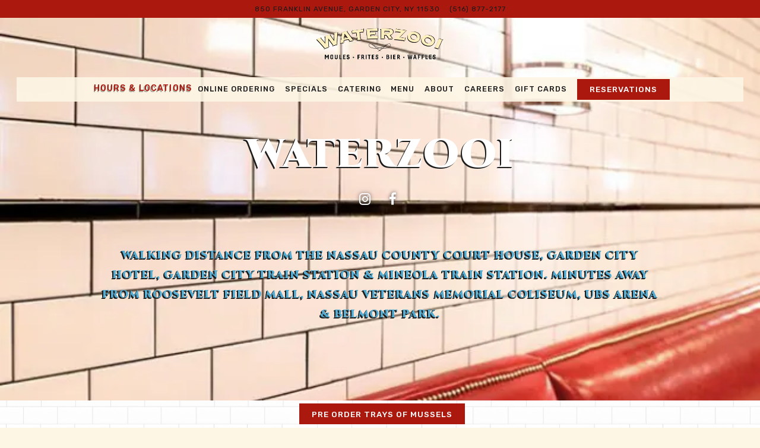

--- FILE ---
content_type: text/html; charset=utf-8
request_url: https://www.waterzooi.com/location/garden-city/
body_size: 25830
content:
<!DOCTYPE html>
<html class="no-js" lang="en-US">
    <head>
      
	<meta charset="utf-8">
	<meta name="viewport" content="width=device-width, initial-scale=1, shrink-to-fit=no">
	<meta http-equiv="x-ua-compatible" content="ie=edge">
	<title>Waterzooi Garden City — Hours, Location & Reservations</title>
	<!-- Powered by BentoBox http://getbento.com -->
	<!--
	___ ___ _  _ _____ ___  ___  _____  __
	| _ ) __| \| |_   _/ _ \| _ )/ _ \ \/ /
	| _ \ _|| .` | | || (_) | _ \ (_) >  <
	|___/___|_|\_| |_| \___/|___/\___/_/\_\

	-->
		<meta name="keywords" content="Belgian, Bistro, Mussels, beer, waffles, frites, steak, lobster, Garden City NY, Port Washington NY,">
		<meta name="description" content="Visit Waterzooi in Garden City, NY. View hours, get directions, and book reservations for Belgian bistro fare and a standout oyster bar.">
		<link rel="icon" href="https://media-cdn.getbento.com/accounts/81952352577f22648132923b82f9ca5e/media/images/83998Waterzooi_Logo_Fav.png">
	<link rel="canonical" href="https://www.waterzooi.com/location/garden-city/">
	<meta name="Revisit-After" content="5 Days">
	<meta name="Distribution" content="Global">
	<meta name="Rating" content="General">
		<meta property="og:site_name" content="Waterzooi | Belgian Restaurant in NY">
		<meta property="og:title" content="Waterzooi Garden City — Hours, Location & Reservations">
		<meta property="og:type" content="article">
		<meta property="og:url" content="https://www.waterzooi.com/location/garden-city/">
			<meta property="og:description" content="Visit Waterzooi in Garden City, NY. View hours, get directions, and book reservations for Belgian bistro fare and a standout oyster bar.">
			<meta property="og:image" content="https://images.getbento.com/accounts/81952352577f22648132923b82f9ca5e/media/BmCcPOIjQ7KaX7TtHCNp_78407585_2885694291449267_960735874323054592_n.png?w=1200&fit=crop&auto=compress,format&cs=origin&h=600">
		<meta name="twitter:card" content="summary_large_image">
		<meta name="twitter:title" content="Waterzooi Garden City — Hours, Location & Reservations">
			<meta name="twitter:description" content="Visit Waterzooi in Garden City, NY. View hours, get directions, and book reservations for Belgian bistro fare and a standout oyster bar.">
			<meta name="twitter:image" content="https://images.getbento.com/accounts/81952352577f22648132923b82f9ca5e/media/BmCcPOIjQ7KaX7TtHCNp_78407585_2885694291449267_960735874323054592_n.png?w=1200&fit=crop&auto=compress,format&cs=origin&h=600">

	<link rel="preconnect" href="https://widgets.resy.com" crossorigin>
	<link rel="preconnect" href="https://theme-assets.getbento.com" async crossorigin>
	<link rel="preconnect" href="https://www.gstatic.com" crossorigin>
	<link rel="preconnect" href="https://fonts.gstatic.com" crossorigin>
	<link rel="preconnect" href="https://fonts.googleapis.com" crossorigin>
	<link rel="preconnect" href="https://www.googletagmanager.com" crossorigin>
	
		<link rel="preload" as="image" href="https://images.getbento.com/accounts/81952352577f22648132923b82f9ca5e/media/images/66606waterzooi-web-logo-845px.png" fetchpriority="high" /> 
	

	
	
	
	
	<script src="https://wsv3cdn.audioeye.com/bootstrap.js?h=1c3dcd38dba9717f655458b1bf7e1183" async></script>
	
	
	
	
	<script type="text/javascript" src="https://theme-assets.getbento.com/sensei/fd0226f.sensei/assets/js/head.min.js"></script>
	<script type="text/javascript">
			WebFont.load({  google: { families: ["Rubik:400,500", "Cinzel:900&display=swap"] }});
		</script>
			<noscript>
			    <style type="text/css">
			    	<link href="https://fonts.googleapis.com/css?family=Rubik:400,500|Cinzel:900&display=swap&display=swap" rel="stylesheet" type="text/css">
			    </style>
			</noscript>
	
	<link href="https://cdnjs.cloudflare.com/ajax/libs/font-awesome/6.4.2/css/all.min.css" rel="stylesheet">
	<link rel="stylesheet" href="//assets-cdn-refresh.getbento.com/stylesheet/waterzooi/1/scss/main.937e44eb302c3b5b8d24944e20aba642.scss" />
	<script type="text/javascript">
	    Modernizr.addTest("maybemobile", function(){ return (Modernizr.touchevents && Modernizr.mq("only screen and (max-width: 768px)")) ? true : false; });
	</script>

  
  

  
  
  <script>
	  !function(f,b,e,v,n,t,s)
	  {if(f.fbq)return;n=f.fbq=function(){n.callMethod?
	  n.callMethod.apply(n,arguments):n.queue.push(arguments)};
	  if(!f._fbq)f._fbq=n;n.push=n;n.loaded=!0;n.version='2.0';
	  n.queue=[];t=b.createElement(e);t.async=!0;
	  t.src=v;s=b.getElementsByTagName(e)[0];
	  s.parentNode.insertBefore(t,s)}(window, document,'script',
	  'https://connect.facebook.net/en_US/fbevents.js');
	  fbq('init', '789668512333386');
	  fbq('track', 'PageView');
	</script>
	<noscript>
		<img height="1" width="1" style="display:none" src="https://www.facebook.com/tr?id=789668512333386&ev=PageView&noscript=1"/>
	</noscript>
	
	
	
			<script src="https://www.googletagmanager.com/gtag/js?id=G-ZZX6CY832G&l=newGADatalayer" async></script>
			<script>
				window.newGADatalayer = window.newGADatalayer || [];
				function gtag4(){newGADatalayer.push(arguments);}
				gtag4('js', new Date());
				gtag4('config', 'G-ZZX6CY832G');
			</script>
	
		<script defer src="https://www.google.com/recaptcha/enterprise.js?render=6Ldh0uwrAAAAABZNEucYwqZZ3oOahk4lRhONMg5a"></script>
	

	
	
	<script>(function(w,d,s,l,i){w[l]=w[l]||[];w[l].push({'gtm.start': new Date().getTime(),event:'gtm.js'});var f=d.getElementsByTagName(s)[0], j=d.createElement(s),dl=l!='dataLayer'?'&l='+l:'';j.async=true;j.src='https://www.googletagmanager.com/gtm.js?id='+i+dl;f.parentNode.insertBefore(j,f);})(window,document,'script','dataLayer','GTM-5WMSLLQZ');
	</script>
	
	
	<script type="text/javascript">
			window.Sensei = { settings: { store: { enabled: false, cart_quantity: null }, gmaps: { apikey: "AIzaSyCxtTPdJqQMOwjsbKBO3adqPGzBR1MgC5g", styles: [{"featureType":"water","elementType":"geometry","stylers":[{"color":"#e9e9e9"},{"lightness":17}]},{"featureType":"landscape","elementType":"geometry","stylers":[{"color":"#fdf6e5"},{"lightness":20}]},{"featureType":"road.highway","elementType":"geometry.fill","stylers":[{"color":"#ffffff"},{"lightness":17}]},{"featureType":"road.highway","elementType":"geometry.stroke","stylers":[{"color":"#ffffff"},{"lightness":29},{"weight":0.2}]},{"featureType":"road.arterial","elementType":"geometry","stylers":[{"color":"#ffffff"},{"lightness":18}]},{"featureType":"road.local","elementType":"geometry","stylers":[{"color":"#ffffff"},{"lightness":16}]},{"featureType":"poi","elementType":"geometry","stylers":[{"color":"#fdf6e5"},{"lightness":21}]},{"featureType":"poi.park","elementType":"geometry","stylers":[{"color":"#dedede"},{"lightness":21}]},{"elementType":"labels.text.stroke","stylers":[{"visibility":"on"},{"color":"#ffffff"},{"lightness":16}]},{"elementType":"labels.text.fill","stylers":[{"color":"#333333"},{"lightness":40}]},{"elementType":"labels.icon","stylers":[{"visibility":"off"}]},{"featureType":"transit","elementType":"geometry","stylers":[{"color":"#f2f2f2"},{"lightness":19}]},{"featureType":"administrative","elementType":"geometry.fill","stylers":[{"color":"#fefefe"},{"lightness":20}]},{"featureType":"administrative","elementType":"geometry.stroke","stylers":[{"color":"#fefefe"},{"lightness":17},{"weight":1.2}]}], icon: "https://images.getbento.com/accounts/81952352577f22648132923b82f9ca5e/media/images/92756MapmarkerWaterzooi.png", mobile_icon: "https%3A//images.getbento.com/accounts/81952352577f22648132923b82f9ca5e/media/images/92756MapmarkerWaterzooi.png%3Fw%3D50%26fit%3Dmax%26auto%3Dcompress%2Cformat%26cs%3Dorigin" }, recaptcha_v3:{ enabled: true, site_key: "6Ldh0uwrAAAAABZNEucYwqZZ3oOahk4lRhONMg5a" }, galleries: { autoplay: false, fade: true }, heros: { autoplay_galleries: true }, srcset_enabled: false }, modernizr: window.Modernizr }; /* Slider dots */ window.Sensei.settings.galleries.dots = false; window.Sensei.settings.galleries.arrows = true; /* Slider speed */ window.Sensei.settings.galleries.autoplaySpeed = 3000; window.Sensei.settings.galleries.speed = 2000; document.addEventListener('DOMContentLoaded', function() { var hasClass, addClass, removeClass; if ('classList' in document.documentElement) { hasClass = function (el, className) { return el.classList.contains(className); }; addClass = function (el, className) { el.classList.add(className); }; removeClass = function (el, className) { el.classList.remove(className); }; } else { hasClass = function (el, className) { return new RegExp('\\b'+ className+'\\b').test(el.className); }; addClass = function (el, className) { if (!hasClass(el, className)) { el.className += ' ' + className; } }; removeClass = function (el, className) { el.className = el.className.replace(new RegExp('\\b'+ className+'\\b', 'g'), ''); }; } var allCSplits = Array.from(document.getElementsByClassName('c-split')); allCSplits.forEach(function(cSplit, cSplitIndex, cSplitList) { addClass(cSplit, "c-split-" + (cSplitIndex + 1)); if(cSplitIndex % 2 == 0 ) { addClass(cSplit, "c-split-odd"); } else { addClass(cSplit, "c-split-even"); } if(Object.is(cSplitList.length - 1, cSplitIndex)) { addClass(cSplit, "c-split-last"); } }); }, false); </script> <!-- Facebook Pixel Code --> <script> !function(f,b,e,v,n,t,s) {if(f.fbq)return;n=f.fbq=function(){n.callMethod? n.callMethod.apply(n,arguments):n.queue.push(arguments)}; if(!f._fbq)f._fbq=n;n.push=n;n.loaded=!0;n.version='2.0'; n.queue=[];t=b.createElement(e);t.async=!0; t.src=v;s=b.getElementsByTagName(e)[0]; s.parentNode.insertBefore(t,s)}(window,document,'script', 'https://connect.facebook.net/en_US/fbevents.js'); fbq('init', '789668512333386'); fbq('track', 'PageView'); </script> <noscript> <img height="1" width="1" src="https://www.facebook.com/tr?id=789668512333386&ev=PageView &noscript=1"/> </noscript> <!-- End Facebook Pixel Code -->
	</script>
  
	<!--[if lt IE 9]>
	    <script type="text/javascript" src="https://theme-assets.getbento.com/sensei/fd0226f.sensei/assets/assets/js/ltie9.min.js "></script>
	<![endif] -->

      
	
	<script type="application/ld+json">{"@context": "https://schema.org", "@type": "FoodEstablishment", "@id": "https://www.waterzooi.com/location/garden-city/#foodestablishment", "url": "https://www.waterzooi.com/location/garden-city/", "name": "Garden City", "description": "Waterzooi\u0026rsquo;s kitchen is open 7 days a week and serves Lunch, Dinner, Saturday \u0026amp; Sunday Brunch, In Our Dining Room, Lounge \u0026amp; Patio.Order Pick Up Or DeliveryCatering and Parties\u0026nbsp;Gift Cards\u0026nbsp;View Menu\u0026nbsp;ReservationsInstagram Facebook\u0026nbsp;", "image": "", "photo": "", "address": {"@type": "PostalAddress", "name": "Garden City", "streetAddress": "850 FRANKLIN AVENUE", "addressLocality": "GARDEN CITY", "addressRegion": "NY", "postalCode": "11530"}, "location": {"@type": "PostalAddress", "name": "Garden City", "streetAddress": "850 FRANKLIN AVENUE", "addressLocality": "GARDEN CITY", "addressRegion": "NY", "postalCode": "11530"}, "telephone": "(516) 877-2177", "hasMap": "https://www.waterzooi.com/location/garden-city/", "parentOrganization": {"@type": "Organization", "@id": "https://www.waterzooi.com/#organization"}, "servesCuisine": "Belgian, French, Seafood, European", "priceRange": "$$-$$$", "acceptsReservations": "https://www.waterzooi.com", "potentialAction": {"@type": "ReserveAction", "object": {"@type": "Reservation", "name": "Table at Garden City"}, "result": {"@type": "Reservation", "name": "Table at Garden City"}, "target": "https://www.waterzooi.com/location/garden-city/", "location": {"@id": "https://www.waterzooi.com/location/garden-city/#foodestablishment"}}}</script>
		


      
    </head>
    <body class="has-hero-intent has-hospitality has-mobi-footer boxes-location-template has-nav-address-bar">
        
	
		
			<div class="site-notifications">
				
			</div>
		

		
			
	<header class="site-header">
		<a href="#main-content" class="skip" aria-label="Skip to main content">Skip to main content</a>
		<div class="site-header-desktop">
				<div class="site-header-desktop-secondary">
					<div class="container">
						<div class="row">
							
	
		<div class="site-location">
			<a href="https://maps.google.com/?cid=6330662043201286884" aria-label="Go to Garden City" class="site-location__address" target="_blank" rel="noopener"
		 data-bb-track="button" data-bb-track-on="click" data-bb-track-category="Address" data-bb-track-action="Click" data-bb-track-label="Header"
><span>850 FRANKLIN AVENUE,</span> <span> GARDEN CITY, NY 11530</span></a>
					<a class="site-location__tel" aria-label="Call to (516) 877-2177" href="tel:(516) 877-2177"
		 data-bb-track="button" data-bb-track-on="click" data-bb-track-category="Phone Number" data-bb-track-action="Click" data-bb-track-label="Header"
>(516) 877-2177</a>
	    </div>

			      </div>
		      </div>
				</div>
			<div class="site-header-desktop-primary site-header-desktop-primary--floatable" data-header-sticky>
				<div class="container">
					
		<div class="site-logo">
	        <a class="site-logo__btn" href="/" aria-label="Waterzooi Home">
	            
					<img class="site-logo__expanded" src="https://images.getbento.com/accounts/81952352577f22648132923b82f9ca5e/media/images/66606waterzooi-web-logo-845px.png" 
  

  

  
    
      alt="Waterzooi Home"
    
  
 loading="eager" fetchpriority="high" />
              	
	            
	        </a>
	    </div>

				    
	<nav class="site-nav">
    <ul class="site-nav-menu" data-menu-type="desktop">
			
			<li class="is-active" >
				<a  aria-current="page"  class="site-nav-link " href="/location/garden-city/" aria-label="Hours & Locations" role="button">Hours & Locations</a>
			</li>
			<li>
				<a class="site-nav-link " href="/order-online/" aria-label="Online Ordering" role="button">Online Ordering</a>
			</li>
			<li>
				<a class="site-nav-link " href="/events/" aria-label="Specials" role="button">Specials</a>
			</li>
			<li>
				<a class="site-nav-link   " href="/garden-city-catering/" aria-label="Catering" role="button">Catering</a>
			</li>
			<li>
				<a class="site-nav-link " href="/menu/" aria-label="Menu" role="button">Menu</a>
			</li>
			<li>
				<a class="site-nav-link " href="/about-us/" aria-label="About" role="button">About</a>
			</li>
			<li>
				<a class="site-nav-link " href="/jobs/" aria-label="Careers" role="button">Careers</a>
			</li>
			<li>
				<a class="site-nav-link   " href="https://waterzooi.cardfoundry.com/giftcards"target="_blank" rel="noopener" aria-label="Gift Cards" role="button">Gift Cards</a>
			</li>

				<li><a href="/reservations-landing/" class="btn btn-brand site-nav-cta" target="_parent" aria-label="Reservations" role="button">Reservations</a></li>
		</ul>
  </nav>

				</div>
			</div>
		</div>
	  <div class="site-header-mobi" aria-label="Navigation Menu Modal">
	    
		<div class="site-logo">
	        <a class="site-logo__btn" href="/" aria-label="Waterzooi Home">
		            
                  		<img src="https://images.getbento.com/accounts/81952352577f22648132923b82f9ca5e/media/images/66606waterzooi-web-logo-845px.png" 
  

  

  
    
      alt="Waterzooi Home"
    
  
 />
                	
		            
	        </a>
	    </div>

			
	
		<div class="site-location">
			<a href="https://maps.google.com/?cid=6330662043201286884" aria-label="Go to Garden City" class="site-location__address" target="_blank" rel="noopener"
		 data-bb-track="button" data-bb-track-on="click" data-bb-track-category="Address" data-bb-track-action="Click" data-bb-track-label="Header"
><span>850 FRANKLIN AVENUE,</span> <span> GARDEN CITY, NY 11530</span></a>
					<a class="site-location__tel" aria-label="Call to (516) 877-2177" href="tel:(516) 877-2177"
		 data-bb-track="button" data-bb-track-on="click" data-bb-track-category="Phone Number" data-bb-track-action="Click" data-bb-track-label="Header"
>(516) 877-2177</a>
	    </div>


	    <button type="button" class="nav-toggle-btn" aria-controls="SiteHeaderMobilePanel" aria-expanded="false" aria-label="Toggle Navigation Menu">
		  <span class="sr-only">Toggle Navigation</span>
	      <span class="nav-toggle-btn__line"></span>
	      <span class="nav-toggle-btn__line"></span>
	      <span class="nav-toggle-btn__line"></span>
	    </button>

	    <div id="SiteHeaderMobilePanel" class="site-header-mobi-panel">
	      <div class="site-header-mobi-panel__inner">
					
	<nav class="site-nav" aria-label="Navigation Menu">
    <ul class="site-nav-menu" data-menu-type="mobile">
			
			<li class="is-active" >
				<a  aria-current="page"  class="site-nav-link " href="/location/garden-city/" aria-label="Hours & Locations" role="button">Hours & Locations</a>
			</li>
			<li>
				<a class="site-nav-link " href="/order-online/" aria-label="Online Ordering" role="button">Online Ordering</a>
			</li>
			<li>
				<a class="site-nav-link " href="/events/" aria-label="Specials" role="button">Specials</a>
			</li>
			<li>
				<a class="site-nav-link   " href="/garden-city-catering/" aria-label="Catering" role="button">Catering</a>
			</li>
			<li>
				<a class="site-nav-link " href="/menu/" aria-label="Menu" role="button">Menu</a>
			</li>
			<li>
				<a class="site-nav-link " href="/about-us/" aria-label="About" role="button">About</a>
			</li>
			<li>
				<a class="site-nav-link " href="/jobs/" aria-label="Careers" role="button">Careers</a>
			</li>
			<li>
				<a class="site-nav-link   " href="https://waterzooi.cardfoundry.com/giftcards"target="_blank" rel="noopener" aria-label="Gift Cards" role="button">Gift Cards</a>
			</li>

				

				<li><a href="/reservations-landing/" class="site-nav-cta" target="_parent" aria-label="Reservations" role="button">Reservations</a></li>
				<li><a href="/catering-store-v2/" class="site-nav-cta" target="_parent" aria-label="Pre Order Trays Of Mussels" role="button">Pre Order Trays Of Mussels</a></li>
		</ul>
  </nav>

	        

        	
	
		<div class="site-location">
			<a href="https://maps.google.com/?cid=6330662043201286884" aria-label="Go to Garden City" class="site-location__address" target="_blank" rel="noopener"
		 data-bb-track="button" data-bb-track-on="click" data-bb-track-category="Address" data-bb-track-action="Click" data-bb-track-label="Header"
><span>850 FRANKLIN AVENUE,</span> <span> GARDEN CITY, NY 11530</span></a>
					<a class="site-location__tel" aria-label="Call to (516) 877-2177" href="tel:(516) 877-2177"
		 data-bb-track="button" data-bb-track-on="click" data-bb-track-category="Phone Number" data-bb-track-action="Click" data-bb-track-label="Header"
>(516) 877-2177</a>
	    </div>

	      </div>
	      
	<div class="site-powered-by">
	    <a href="https://getbento.com/?utm_source=header&amp;utm_campaign=waterzooi.com" aria-label="powered by BentoBox" target="_blank" rel="noopener">powered by BentoBox</a>
	</div>

	    </div>
	  </div>
	</header>

		

		<div class="site-content">

			
			<main class="site-content__main page-id--27258">
			  <span id="main-content" class="sr-only">Main content starts here, tab to start navigating</span>
				
	
	
		
			
			<section id="hero" aria-label="hero-section" class="hero hero--gallery revealable">
				
	<div class="hero__content container">
        <h1>Waterzooi</h1>
        <p><a data-bb-track="button" data-bb-track-action="Click" data-bb-track-category="Social Icons" data-bb-track-label="Instagram, Footer" data-bb-track-on="click" href="https://www.instagram.com/waterzooi_garden_city/" rel="noopener noreferrer" target="_blank"><span class="fa fa-instagram" aria-hidden="true"></span><span class="sr-only">Instagram</span></a> <a data-bb-track="button" data-bb-track-action="Click" data-bb-track-category="Social Icons" data-bb-track-label="Facebook, Footer" data-bb-track-on="click" href="https://www.facebook.com/waterzooibelgianbistro/" rel="noopener noreferrer" target="_blank"><span class="fa fa-facebook" aria-hidden="true"></span><span class="sr-only">Facebook</span></a>&nbsp;</p><p><br></p><h2 style="text-align: center;"><span style="color: rgb(84, 172, 210);"><strong><span style="font-size: 18px;">Walking distance from the Nassau County Court House, Garden City Hotel, Garden City Train Station &amp; Mineola Train Station. Minutes away from Roosevelt Field Mall, Nassau Veterans Memorial Coliseum, UBS Arena &amp; Belmont Park.</span></strong></span></h2>
        
	
		

	

	</div>

				
				
		<div class="gallery gallery--fit">
			
      
      
          
				<div>
						
						<div 
  

  
    
  

  
    
      role="img" aria-label="a close up of a tiled wall"
    
  
 class="gallery__item gallery__item-fallback" style="background-image: url('https://images.getbento.com/accounts/81952352577f22648132923b82f9ca5e/media/BmCcPOIjQ7KaX7TtHCNp_78407585_2885694291449267_960735874323054592_n.png?w=1200&fit=max&auto=compress,format&cs=origin'); background-position: 
  
  
    
  

  none
;">
								<img class="sr-only" 
  

  
    
  

  
    
      alt="a close up of a tiled wall"
    
  
>
						</div>
        </div>
			
	    </div>

				
			</section>




				
  

  
  
	
		
		
			
			
		<section id="intro" class="content c-intro container revealable">
	        <div class="row">
	            <div class="col-md-6"><h2 class="h1">Hours & Location</h2>
	                
			
			<p>
				
					
					<a href="https://maps.google.com/?cid=6330662043201286884" aria-label="Garden City" target="_blank" rel="noopener"
		 data-bb-track="button" data-bb-track-on="click" data-bb-track-category="Address" data-bb-track-action="Click" data-bb-track-label="Location"
>
						850 FRANKLIN AVENUE,<br> GARDEN CITY, NY 11530
					</a>
				
				
					<br>
					<a href="tel:(516) 877-2177"
		 data-bb-track="button" data-bb-track-on="click" data-bb-track-category="Phone Number" data-bb-track-action="Click" data-bb-track-label="Location"
 aria-label="Call to (516) 877-2177">(516) 877-2177</a>
				
				
			</p><h3>SUNDAY</h3><p>11:00AM to 9:00PM</p><h3>MONDAY &ndash; TUESDAY - WEDNESDAY - THURSDAY</h3><p>12:00PM to 9:00PM</p><h3>FRIDAY &ndash; SATURDAY</h3><p>12:00PM to 10:00PM</p>
                	
	
		
	

                	
	            </div>
	            <div class="col-md-6">
	                
	                <p>Waterzooi&rsquo;s kitchen is open 7 days a week and serves Lunch, Dinner, Saturday &amp; Sunday Brunch, In Our Dining Room, Lounge &amp; Patio.</p><p><a class="btn btn-brand" href="https://order.toasttab.com/online/waterzooi" rel="noopener noreferrer" target="_blank">Order Pick Up Or Delivery</a><br><a class="btn btn-brand" href="https://www.waterzooi.com/garden-city-catering/">Catering and Parties</a>&nbsp;<br><a class="btn btn-brand" href="https://waterzooi.cardfoundry.com/giftcards.php" rel="noopener noreferrer" target="_blank">Gift Cards</a>&nbsp;<br><button class="btn btn-brand" data-scrollto="#menus" type="button">View Menu</button>&nbsp;<br><a class="btn btn-brand" href="https://waterzooi.getbento.com/reservations-landing/">Reservations</a></p><p><br></p><p><a data-bb-track="button" data-bb-track-action="Click" data-bb-track-category="Social Icons" data-bb-track-label="Instagram, Footer" data-bb-track-on="click" href="https://www.instagram.com/waterzooi_garden_city/" rel="noopener noreferrer" target="_blank"><span class="fa fa-instagram" aria-hidden="true"></span><span class="sr-only">Instagram</span></a> <a data-bb-track="button" data-bb-track-action="Click" data-bb-track-category="Social Icons" data-bb-track-label="Facebook, Footer" data-bb-track-on="click" href="https://www.facebook.com/waterzooibelgianbistro/" rel="noopener noreferrer" target="_blank"><span class="fa fa-facebook" aria-hidden="true"></span><span class="sr-only">Facebook</span></a>&nbsp;</p>
                	
	
		
	

                	
	            </div>
	        </div>
	    </section>


		
	


  

  
		
		

  
    
		<section class="gmaps__container revealable">
				<a href="https://maps.google.com/?cid=6330662043201286884" class="btn btn-brand gmaps__directions-btn" role="button" aria-label="Get Directions" target="_blank" rel="noopener" 
		 data-bb-track="button" data-bb-track-on="click" data-bb-track-category="Address" data-bb-track-action="Click" data-bb-track-label="Map"
>Get Directions</a>
			<div class="gmaps" data-gmaps-static-url-mobile="https://maps.googleapis.com/maps/api/staticmap?key=AIzaSyCxtTPdJqQMOwjsbKBO3adqPGzBR1MgC5g&maptype=roadmap&format=png&scale=2&size=570x570&sensor=false&language=en&center=40.7273901000%2C-73.6351773000&zoom=17&markers=%7C40.7273901000%2C-73.6351773000&signature=phqzJ_XCgKC6h0I6LYZ4bEu-BL0=" data-gmaps-address="850 FRANKLIN AVENUE, GARDEN CITY, NY 11530" data-gmaps-href="https://maps.google.com/?cid=6330662043201286884"data-gmaps-place-id="ChIJuUL5J0F9wokR5LIPRpYH21c" data-gmaps-lat="40.7273901000" data-gmaps-lng="-73.6351773000" role="region" aria-label="Google Map"></div>
		</section>

    
		<section id="menus" aria-label="menus-section" class="content revealable">
        <div class="revealable">
          <h2 class="card-listing-heading">Menus</h2>
        </div>
			<div class="tabs">
				
				<ul class="tabs-nav" role="tablist">
					
						<li role="presentation">
							<a id="tab-dinner-garden-city"
								class="btn btn-tabs active"
								href="#dinner-garden-city"
								role="tab"
								aria-controls="dinner-garden-city"
								aria-label="Dinner"
								aria-selected="true"
								data-order="1"
								tabindex="0">Dinner</a>
						</li>
					
						<li role="presentation">
							<a id="tab-brunch-garden-city"
								class="btn btn-tabs"
								href="#brunch-garden-city"
								role="tab"
								aria-controls="brunch-garden-city"
								aria-label="Weekend Brunch"
								aria-selected="false"
								data-order="2"
								tabindex="-1">Weekend Brunch</a>
						</li>
					
						<li role="presentation">
							<a id="tab-lunch-garden-city"
								class="btn btn-tabs"
								href="#lunch-garden-city"
								role="tab"
								aria-controls="lunch-garden-city"
								aria-label="Lunch"
								aria-selected="false"
								data-order="3"
								tabindex="-1">Lunch</a>
						</li>
					
						<li role="presentation">
							<a id="tab-desserts-garden-city"
								class="btn btn-tabs"
								href="#desserts-garden-city"
								role="tab"
								aria-controls="desserts-garden-city"
								aria-label="Desserts"
								aria-selected="false"
								data-order="4"
								tabindex="-1">Desserts</a>
						</li>
					
						<li role="presentation">
							<a id="tab-cocktails-wine-beer-garden-city"
								class="btn btn-tabs"
								href="#cocktails-wine-beer-garden-city"
								role="tab"
								aria-controls="cocktails-wine-beer-garden-city"
								aria-label="Cocktails, Wine & Beer"
								aria-selected="false"
								data-order="5"
								tabindex="-1">Cocktails, Wine & Beer</a>
						</li>
					
				</ul>
				
				<div class="tabs-content">
					
						<section id="dinner-garden-city"
								class="tabs-panel tabs-panel--active tabs-panel--show"
								role="tabpanel"
								aria-labelledby="tab-dinner-garden-city"
								aria-selected="true">
							
    

      
      <div class="container">
          <div class="row">
            
            
              <div class="col-md-6">
                
		
		
			<section class="menu-section">
					<div class="menu-section__header">
						<h2>Oysters</h2>
						
					</div>
					<ul >
							
  
  
  
		
		
		
		
		

		<li class="menu-item ">
			
			
				<div class="menu-item__heading">
					<p class="menu-item__heading menu-item__heading--name">Blue Point Oysters</p>

					
					</div>
			
			<p class="menu-item__details--description">Dz</p>
			

			
					
					
					
					
					
					
					<p class="menu-item__details menu-item__details--price">
						
							<strong></strong> <strong><span class="menu-item__currency">$</span>36</strong>
					</p>
			
			

			
		</li>

							
  
  
  
		
		
		
		
		

		<li class="menu-item ">
			
			
				<div class="menu-item__heading">
					<p class="menu-item__heading menu-item__heading--name">Lucky 13 Oysters</p>

					
					</div>
			
			<p class="menu-item__details--description">Dz</p>
			

			
					
					
					
					
					
					
					<p class="menu-item__details menu-item__details--price">
						
							<strong></strong> <strong><span class="menu-item__currency">$</span>48</strong>
					</p>
			
			

			
		</li>

					</ul>
			</section>

		
		
			<section class="menu-section">
					<div class="menu-section__header">
						<h2>Shellfish</h2>
						
					</div>
					<ul >
							
  
  
  
		
		
		
		
		

		<li class="menu-item ">
			
			
				<div class="menu-item__heading">
					<p class="menu-item__heading menu-item__heading--name">Jumbo Lump Crab Cocktail</p>

					
					</div>
			
			<p class="menu-item__details--description">Cognac Dijonnaise</p>
			

			
					
					
					
					
					
					
					<p class="menu-item__details menu-item__details--price">
						
							<strong></strong> <strong><span class="menu-item__currency">$</span>34</strong>
					</p>
			
			

			
		</li>

							
  
  
  
		
		
		
		
		

		<li class="menu-item ">
			
			
				<div class="menu-item__heading">
					<p class="menu-item__heading menu-item__heading--name">Lobster Cocktail</p>

					
					</div>
			
			<p class="menu-item__details--description">Drawn Butter, Duvel Cocktail Sauce</p>
			

			
					
					
					
					
					
					
					<p class="menu-item__details menu-item__details--price">
						
							<strong></strong> <strong><span class="menu-item__currency">$</span>38</strong>
					</p>
			
			

			
		</li>

							
  
  
  
		
		
		
		
		

		<li class="menu-item ">
			
			
				<div class="menu-item__heading">
					<p class="menu-item__heading menu-item__heading--name">Shrimp Cocktail</p>

					
					</div>
			
			<p class="menu-item__details--description">Duvel Cocktail Sauce</p>
			

			
					
					
					
					
					
					
					<p class="menu-item__details menu-item__details--price">
						
							<strong></strong> <strong><span class="menu-item__currency">$</span>23</strong>
					</p>
			
			

			
		</li>

							
  
  
  
		
		
		
		
		

		<li class="menu-item ">
			
			
				<div class="menu-item__heading">
					<p class="menu-item__heading menu-item__heading--name">Little Neck Clams</p>

					
					</div>
			
			<p class="menu-item__details--description">Dz</p>
			

			
					
					
					
					
					
					
					<p class="menu-item__details menu-item__details--price">
						
							<strong></strong> <strong><span class="menu-item__currency">$</span>24</strong>
					</p>
			
			

			
		</li>

					</ul>
			</section>

		
		
			<section class="menu-section">
					<div class="menu-section__header">
						<h2>Oyster Bar</h2>
						Wine Spotlight - Chenin Blanc Gl $14 Bt $56. 100% Chenin Blanc Pairs Perfectly with Raw Bar
					</div>
					<ul >
							
  
  
  
		
		
		
		
		

		<li class="menu-item ">
			
			
				<div class="menu-item__heading">
					<p class="menu-item__heading menu-item__heading--name">Le Grand Plateau</p>

					
					</div>
			
			
			

			
					
					
					
					
					
					
					<p class="menu-item__details menu-item__details--price">
						
							<strong>Le Grand</strong> <strong><span class="menu-item__currency">$</span>230</strong>
					</p>
					
					
					
					
					
					
					<p class="menu-item__details menu-item__details--price">
						
							<strong>Chilled Maine Lobster</strong>
					</p>
					
					
					
					
					
					
					<p class="menu-item__details menu-item__details--price">
						
							<strong>Jumbo Lump Crab</strong>
					</p>
					
					
					
					
					
					
					<p class="menu-item__details menu-item__details--price">
						
							<strong>Little Neck Clams</strong>
					</p>
					
					
					
					
					
					
					<p class="menu-item__details menu-item__details--price">
						
							<strong>Bijou Oysters</strong>
					</p>
					
					
					
					
					
					
					<p class="menu-item__details menu-item__details--price">
						
							<strong>Lucky 13 Oysters</strong>
					</p>
					
					
					
					
					
					
					<p class="menu-item__details menu-item__details--price">
						
							<strong>Blue Point Oysters</strong>
					</p>
					
					
					
					
					
					
					<p class="menu-item__details menu-item__details--price">
						
							<strong>Bloody Mary Oyster Shooters</strong>
					</p>
					
					
					
					
					
					
					<p class="menu-item__details menu-item__details--price">
						
							<strong>Shrimp Cocktail</strong>
					</p>
					
					
					
					
					
					
					<p class="menu-item__details menu-item__details--price">
						
							<strong>Ahi Tuna Tartare</strong>
					</p>
					
					
					
					
					
					
					<p class="menu-item__details menu-item__details--price">
						
							<strong>Trio of Sauces & Drawn Butter</strong>
					</p>
			
			

			
		</li>

							
  
  
  
		
		
		
		
		

		<li class="menu-item ">
			
			
				<div class="menu-item__heading">
					<p class="menu-item__heading menu-item__heading--name">Fruits de Mer</p>

					
					</div>
			
			
			

			
					
					
					
					
					
					
					<p class="menu-item__details menu-item__details--price">
						
							<strong></strong> <strong><span class="menu-item__currency">$</span>130</strong>
					</p>
					
					
					
					
					
					
					<p class="menu-item__details menu-item__details--price">
						
							<strong>Chilled Maine Lobster</strong>
					</p>
					
					
					
					
					
					
					<p class="menu-item__details menu-item__details--price">
						
							<strong>Little Neck Clams</strong>
					</p>
					
					
					
					
					
					
					<p class="menu-item__details menu-item__details--price">
						
							<strong>Bloody Mary Oyster Shooters</strong>
					</p>
					
					
					
					
					
					
					<p class="menu-item__details menu-item__details--price">
						
							<strong>Jumbo Lump Crab</strong>
					</p>
					
					
					
					
					
					
					<p class="menu-item__details menu-item__details--price">
						
							<strong>Shrimp Cocktail</strong>
					</p>
					
					
					
					
					
					
					<p class="menu-item__details menu-item__details--price">
						
							<strong>Trio of Sauces & Drawn Butter</strong>
					</p>
			
			

			
		</li>

					</ul>
			</section>

		
		
			<section class="menu-section">
					<div class="menu-section__header">
						<h2>Starters</h2>
						
					</div>
					<ul >
							
  
  
  
		
		
		
		
		

		<li class="menu-item ">
			
			
				<div class="menu-item__heading">
					<p class="menu-item__heading menu-item__heading--name">Baked French Onion Soup</p>

					
					</div>
			
			<p class="menu-item__details--description">Grilled Country Bread, Melted Comte</p>
			

			
					
					
					
					
					
					
					<p class="menu-item__details menu-item__details--price">
						
							<strong></strong> <strong><span class="menu-item__currency">$</span>16</strong>
					</p>
			
			

			
		</li>

							
  
  
  
		
		
		
		
		

		<li class="menu-item ">
			
			
				<div class="menu-item__heading">
					<p class="menu-item__heading menu-item__heading--name">Lobster Croquettes</p>

					
					</div>
			
			<p class="menu-item__details--description">Belgian Slaw, Lobster Bisque</p>
			

			
					
					
					
					
					
					
					<p class="menu-item__details menu-item__details--price">
						
							<strong></strong> <strong><span class="menu-item__currency">$</span>16</strong>
					</p>
			
			

			
		</li>

							
  
  
  
		
		
		
		
		

		<li class="menu-item ">
			
			
				<div class="menu-item__heading">
					<p class="menu-item__heading menu-item__heading--name">Toasted Sweet Potato Gnocchi</p>

					
					</div>
			
			<p class="menu-item__details--description">Grilled Andouille Sausage, English Peas, Montrachet Goat Cheese, Rosemary Cream</p>
			

			
					
					
					
					
					
					
					<p class="menu-item__details menu-item__details--price">
						
							<strong></strong> <strong><span class="menu-item__currency">$</span>18</strong>
					</p>
			
			

			
		</li>

							
  
  
  
		
		
		
		
		

		<li class="menu-item ">
			
			
				<div class="menu-item__heading">
					<p class="menu-item__heading menu-item__heading--name">Fondue</p>

					
					</div>
			
			<p class="menu-item__details--description">Farmhouse Ale, Gouda, Gruyère, Apples, Grapes, Baguette</p>
			

			
					
					
					
					
					
					
					<p class="menu-item__details menu-item__details--price">
						
							<strong></strong> <strong><span class="menu-item__currency">$</span>19</strong>
					</p>
			
			

			
		</li>

							
  
  
  
		
		
		
		
		

		<li class="menu-item ">
			
			
				<div class="menu-item__heading">
					<p class="menu-item__heading menu-item__heading--name">Yakiniku BBQ St. Louis Ribs</p>

					
					</div>
			
			<p class="menu-item__details--description">Grilled Pineapple Cilantro Slaw, Toasted Marcona Almonds</p>
			

			
					
					
					
					
					
					
					<p class="menu-item__details menu-item__details--price">
						
							<strong></strong> <strong><span class="menu-item__currency">$</span>19</strong>
					</p>
			
			

			
		</li>

							
  
  
  
		
		
		
		
		

		<li class="menu-item ">
			
			
				<div class="menu-item__heading">
					<p class="menu-item__heading menu-item__heading--name">Octopus a la Plancha</p>

					
					</div>
			
			<p class="menu-item__details--description">Fingerling Potatoes, Kalamata Olives, Smokey Romesco Sauce</p>
			

			
					
					
					
					
					
					
					<p class="menu-item__details menu-item__details--price">
						
							<strong></strong> <strong><span class="menu-item__currency">$</span>29</strong>
					</p>
			
			

			
		</li>

							
  
  
  
		
		
		
		
		

		<li class="menu-item ">
			
			
				<div class="menu-item__heading">
					<p class="menu-item__heading menu-item__heading--name">Spicy Ahi Tuna Tartare</p>

					
					</div>
			
			<p class="menu-item__details--description">Chive Créme Fraiche, Chilled Sherry Soy Broth</p>
			

			
					
					
					
					
					
					
					<p class="menu-item__details menu-item__details--price">
						
							<strong></strong> <strong><span class="menu-item__currency">$</span>24</strong>
					</p>
			
			

			
		</li>

							
  
  
  
		
		
		
		
		

		<li class="menu-item ">
			
			
				<div class="menu-item__heading">
					<p class="menu-item__heading menu-item__heading--name">Lobster Bisque</p>

					
					</div>
			
			<p class="menu-item__details--description">Pernod Crème Fraîche, Chives</p>
			

			
					
					
					
					
					
					
					<p class="menu-item__details menu-item__details--price">
						
							<strong></strong> <strong><span class="menu-item__currency">$</span>18</strong>
					</p>
			
			

			
		</li>

							
  
  
  
		
		
		
		
		

		<li class="menu-item ">
			
			
				<div class="menu-item__heading">
					<p class="menu-item__heading menu-item__heading--name">Escargot dé Bourguignon</p>

					
					</div>
			
			
			

			
					
					
					
					
					
					
					<p class="menu-item__details menu-item__details--price">
						
							<strong></strong> <strong><span class="menu-item__currency">$</span>18</strong>
					</p>
			
			

			
		</li>

							
  
  
  
		
		
		
		
		

		<li class="menu-item ">
			
			
				<div class="menu-item__heading">
					<p class="menu-item__heading menu-item__heading--name">Truffle Lobster Mac N Cheese</p>

					
					</div>
			
			
			

			
					
					
					
					
					
					
					<p class="menu-item__details menu-item__details--price">
						
							<strong></strong> <strong><span class="menu-item__currency">$</span>29</strong>
					</p>
			
			

			
		</li>

							
  
  
  
		
		
		
		
		

		<li class="menu-item ">
			
			
				<div class="menu-item__heading">
					<p class="menu-item__heading menu-item__heading--name">Formaggio & Charcuterie</p>

					
					</div>
			
			<p class="menu-item__details--description">Fourme D'ambert, Beemster Xo Gouda, Triple Creme Brie, Chorizo, Iberico Salumi, Foie Gras Mousse, Marinated Olives, Fig Jam</p>
			

			
					
					
					
					
					
					
					<p class="menu-item__details menu-item__details--price">
						
							<strong></strong> <strong><span class="menu-item__currency">$</span>36</strong>
					</p>
			
			

			
		</li>

							
  
  
  
		
		
		
		
		

		<li class="menu-item ">
			
			
				<div class="menu-item__heading">
					<p class="menu-item__heading menu-item__heading--name">Fried Calamari</p>

					
					</div>
			
			<p class="menu-item__details--description">Hot cherry peppers, Calabrian Marinara</p>
			

			
					
					
					
					
					
					
					<p class="menu-item__details menu-item__details--price">
						
							<strong></strong> <strong><span class="menu-item__currency">$</span>22</strong>
					</p>
			
			

			
		</li>

					</ul>
			</section>

		
		
			<section class="menu-section">
					<div class="menu-section__header">
						<h2>Salads</h2>
						
					</div>
					<ul >
							
  
  
  
		
		
		
		
		

		<li class="menu-item ">
			
			
				<div class="menu-item__heading">
					<p class="menu-item__heading menu-item__heading--name">Market Greens</p>

					
					</div>
			
			<p class="menu-item__details--description">Fourme D'ambert, Cipollinis, Candied Pecans, Shaved Pears, Creamy Horseradish Dressing</p>
			

			
					
					
					
					
					
					
					<p class="menu-item__details menu-item__details--price">
						
							<strong></strong> <strong><span class="menu-item__currency">$</span>17</strong>
					</p>
			
			

			
		</li>

							
  
  
  
		
		
		
		
		

		<li class="menu-item ">
			
			
				<div class="menu-item__heading">
					<p class="menu-item__heading menu-item__heading--name">Jumbo Lump Crab, Watercress</p>

					
					</div>
			
			<p class="menu-item__details--description">Avocado, Crispy Onions, Shaved Fennel, Citrus Vinaigrette</p>
			

			
					
					
					
					
					
					
					<p class="menu-item__details menu-item__details--price">
						
							<strong></strong> <strong><span class="menu-item__currency">$</span>34</strong>
					</p>
			
			

			
		</li>

							
  
  
  
		
		
		
		
		

		<li class="menu-item ">
			
			
				<div class="menu-item__heading">
					<p class="menu-item__heading menu-item__heading--name">Smoked Salmon Caesar</p>

					
					</div>
			
			<p class="menu-item__details--description">Chopped Hearts of Romaine, Baby Tomatoes, Avocado, Brioche Croutons, Lemon Herb Caesar Dressing</p>
			

			
					
					
					
					
					
					
					<p class="menu-item__details menu-item__details--price">
						
							<strong></strong> <strong><span class="menu-item__currency">$</span>26</strong>
					</p>
			
			

			
		</li>

							
  
  
  
		
		
		
		
		

		<li class="menu-item ">
			
			
				<div class="menu-item__heading">
					<p class="menu-item__heading menu-item__heading--name">Flash Seared Ahi Tuna Niçoise</p>

					
					</div>
			
			<p class="menu-item__details--description">Arugula, Haricot Vert, Soft Boiled Egg, Kalamata Olives, Herbed Vinaigrette</p>
			

			
					
					
					
					
					
					
					<p class="menu-item__details menu-item__details--price">
						
							<strong></strong> <strong><span class="menu-item__currency">$</span>36</strong>
					</p>
			
			

			
		</li>

							
  
  
  
		
		
		
		
		

		<li class="menu-item ">
			
			
				<div class="menu-item__heading">
					<p class="menu-item__heading menu-item__heading--name">Roasted Beets</p>

					
					</div>
			
			<p class="menu-item__details--description">Arugula, Goat Cheese, Sun Dried Cherries, Shallot Balsamic Vinaigrette</p>
			

			
					
					
					
					
					
					
					<p class="menu-item__details menu-item__details--price">
						
							<strong></strong> <strong><span class="menu-item__currency">$</span>18</strong>
					</p>
			
			

			
		</li>

					</ul>
			</section>


              </div>
              <div class="col-md-6">
                
		
		
			<section class="menu-section">
					<div class="menu-section__header">
						<h2>Moules Pots</h2>
						2lbs of PEI Mussels Served with Frites & Mayonnaise
Add to any Moules Pot Shrimp or Fried Calamari 19-
Add Lobster 24-
					</div>
					<ul >
							
  
  
  
		
		
		
		
		

		<li class="menu-item ">
			
			
				<div class="menu-item__heading">
					<p class="menu-item__heading menu-item__heading--name">Waterzooi Mussels Pot</p>

					
					</div>
			
			<p class="menu-item__details--description">Smoked salmon, creamy tarragon champagne broth</p>
			

			
					
					
					
					
					
					
					<p class="menu-item__details menu-item__details--price">
						
							<strong></strong> <strong><span class="menu-item__currency">$</span>46</strong>
					</p>
			
			
					
					
					
					<p class="menu-item__details menu-item__details--addon">add shrimp<span> <span class="menu-item__currency">$</span>19</span>
					</p>
					
					
					
					<p class="menu-item__details menu-item__details--addon">add calamari<span> <span class="menu-item__currency">$</span>19</span>
					</p>
					
					
					
					<p class="menu-item__details menu-item__details--addon">Add Lobster<span> <span class="menu-item__currency">$</span>24</span>
					</p>

			
		</li>

							
  
  
  
		
		
		
		
		

		<li class="menu-item ">
			
			
				<div class="menu-item__heading">
					<p class="menu-item__heading menu-item__heading--name">Homard Mussel Pot</p>

					
					</div>
			
			<p class="menu-item__details--description">Creamy Lobster Sauce & Scallions</p>
			

			
					
					
					
					
					
					
					<p class="menu-item__details menu-item__details--price">
						
							<strong></strong> <strong><span class="menu-item__currency">$</span>64</strong>
					</p>
			
			
					
					
					
					<p class="menu-item__details menu-item__details--addon">add shrimp<span> <span class="menu-item__currency">$</span>19</span>
					</p>
					
					
					
					<p class="menu-item__details menu-item__details--addon">add calamari<span> <span class="menu-item__currency">$</span>19</span>
					</p>
					
					
					
					<p class="menu-item__details menu-item__details--addon">Add Lobster<span> <span class="menu-item__currency">$</span>24</span>
					</p>

			
		</li>

							
  
  
  
		
		
		
		
		

		<li class="menu-item ">
			
			
				<div class="menu-item__heading">
					<p class="menu-item__heading menu-item__heading--name">Montrachet Mussel Pot</p>

					
					</div>
			
			<p class="menu-item__details--description">White wine, goat cheese & roasted red peppers</p>
			

			
					
					
					
					
					
					
					<p class="menu-item__details menu-item__details--price">
						
							<strong></strong> <strong><span class="menu-item__currency">$</span>39</strong>
					</p>
			
			
					
					
					
					<p class="menu-item__details menu-item__details--addon">add shrimp<span> <span class="menu-item__currency">$</span>19</span>
					</p>
					
					
					
					<p class="menu-item__details menu-item__details--addon">add calamari<span> <span class="menu-item__currency">$</span>19</span>
					</p>
					
					
					
					<p class="menu-item__details menu-item__details--addon">Add Lobster<span> <span class="menu-item__currency">$</span>24</span>
					</p>

			
		</li>

							
  
  
  
		
		
		
		
		

		<li class="menu-item ">
			
			
				<div class="menu-item__heading">
					<p class="menu-item__heading menu-item__heading--name">Bouillabaisse Mussel Pot</p>

					
					</div>
			
			<p class="menu-item__details--description">Shrimp & lobster saffron tomato crab broth</p>
			

			
					
					
					
					
					
					
					<p class="menu-item__details menu-item__details--price">
						
							<strong></strong> <strong><span class="menu-item__currency">$</span>54</strong>
					</p>
			
			
					
					
					
					<p class="menu-item__details menu-item__details--addon">add shrimp<span> <span class="menu-item__currency">$</span>19</span>
					</p>
					
					
					
					<p class="menu-item__details menu-item__details--addon">add calamari<span> <span class="menu-item__currency">$</span>19</span>
					</p>
					
					
					
					<p class="menu-item__details menu-item__details--addon">Add Lobster<span> <span class="menu-item__currency">$</span>24</span>
					</p>

			
		</li>

							
  
  
  
		
		
		
		
		

		<li class="menu-item ">
			
			
				<div class="menu-item__heading">
					<p class="menu-item__heading menu-item__heading--name">Lucifer Mussel Pot</p>

					
					</div>
			
			<p class="menu-item__details--description">Spicy buffalo style, crumbled bleu cheese celery & carrots</p>
			

			
					
					
					
					
					
					
					<p class="menu-item__details menu-item__details--price">
						
							<strong></strong> <strong><span class="menu-item__currency">$</span>38</strong>
					</p>
			
			
					
					
					
					<p class="menu-item__details menu-item__details--addon">add shrimp<span> <span class="menu-item__currency">$</span>19</span>
					</p>
					
					
					
					<p class="menu-item__details menu-item__details--addon">add calamari<span> <span class="menu-item__currency">$</span>19</span>
					</p>
					
					
					
					<p class="menu-item__details menu-item__details--addon">Add Lobster<span> <span class="menu-item__currency">$</span>24</span>
					</p>

			
		</li>

							
  
  
  
		
		
		
		
		

		<li class="menu-item ">
			
			
				<div class="menu-item__heading">
					<p class="menu-item__heading menu-item__heading--name">Calabrian Mussel Pot</p>

					
					</div>
			
			<p class="menu-item__details--description">Spicy Mediterranean marinara</p>
			

			
					
					
					
					
					
					
					<p class="menu-item__details menu-item__details--price">
						
							<strong></strong> <strong><span class="menu-item__currency">$</span>36</strong>
					</p>
			
			
					
					
					
					<p class="menu-item__details menu-item__details--addon">add shrimp<span> <span class="menu-item__currency">$</span>19</span>
					</p>
					
					
					
					<p class="menu-item__details menu-item__details--addon">add calamari<span> <span class="menu-item__currency">$</span>19</span>
					</p>
					
					
					
					<p class="menu-item__details menu-item__details--addon">Add Lobster<span> <span class="menu-item__currency">$</span>24</span>
					</p>

			
		</li>

							
  
  
  
		
		
		
		
		

		<li class="menu-item ">
			
			
				<div class="menu-item__heading">
					<p class="menu-item__heading menu-item__heading--name">Creole Mussel Pot</p>

					
					</div>
			
			<p class="menu-item__details--description">Chipotle barbecue, roasted corn & crispy crawfish tails</p>
			

			
					
					
					
					
					
					
					<p class="menu-item__details menu-item__details--price">
						
							<strong></strong> <strong><span class="menu-item__currency">$</span>48</strong>
					</p>
			
			
					
					
					
					<p class="menu-item__details menu-item__details--addon">add shrimp<span> <span class="menu-item__currency">$</span>19</span>
					</p>
					
					
					
					<p class="menu-item__details menu-item__details--addon">add calamari<span> <span class="menu-item__currency">$</span>19</span>
					</p>
					
					
					
					<p class="menu-item__details menu-item__details--addon">Add Lobster<span> <span class="menu-item__currency">$</span>24</span>
					</p>

			
		</li>

							
  
  
  
		
		
		
		
		

		<li class="menu-item ">
			
			
				<div class="menu-item__heading">
					<p class="menu-item__heading menu-item__heading--name">Thai Mussel Pot</p>

					
					</div>
			
			<p class="menu-item__details--description">Spicy lemongrass & coconut broth, grilled pineapple</p>
			

			
					
					
					
					
					
					
					<p class="menu-item__details menu-item__details--price">
						
							<strong></strong> <strong><span class="menu-item__currency">$</span>39</strong>
					</p>
			
			
					
					
					
					<p class="menu-item__details menu-item__details--addon">add shrimp<span> <span class="menu-item__currency">$</span>19</span>
					</p>
					
					
					
					<p class="menu-item__details menu-item__details--addon">add calamari<span> <span class="menu-item__currency">$</span>19</span>
					</p>
					
					
					
					<p class="menu-item__details menu-item__details--addon">Add Lobster<span> <span class="menu-item__currency">$</span>24</span>
					</p>

			
		</li>

							
  
  
  
		
		
		
		
		

		<li class="menu-item ">
			
			
				<div class="menu-item__heading">
					<p class="menu-item__heading menu-item__heading--name">Oreganato Mussel Pot</p>

					
					</div>
			
			<p class="menu-item__details--description">Lemon, white wine & toasted breadcrumbs</p>
			

			
					
					
					
					
					
					
					<p class="menu-item__details menu-item__details--price">
						
							<strong></strong> <strong><span class="menu-item__currency">$</span>38</strong>
					</p>
			
			
					
					
					
					<p class="menu-item__details menu-item__details--addon">add shrimp<span> <span class="menu-item__currency">$</span>19</span>
					</p>
					
					
					
					<p class="menu-item__details menu-item__details--addon">add calamari<span> <span class="menu-item__currency">$</span>19</span>
					</p>
					
					
					
					<p class="menu-item__details menu-item__details--addon">Add Lobster<span> <span class="menu-item__currency">$</span>24</span>
					</p>

			
		</li>

							
  
  
  
		
		
		
		
		

		<li class="menu-item ">
			
			
				<div class="menu-item__heading">
					<p class="menu-item__heading menu-item__heading--name">Provencal Mussel Pot</p>

					
					</div>
			
			<p class="menu-item__details--description">Vine Ripened Tomatoes, Fresh Herbs & White Wine</p>
			

			
					
					
					
					
					
					
					<p class="menu-item__details menu-item__details--price">
						
							<strong></strong> <strong><span class="menu-item__currency">$</span>38</strong>
					</p>
			
			
					
					
					
					<p class="menu-item__details menu-item__details--addon">add shrimp<span> <span class="menu-item__currency">$</span>19</span>
					</p>
					
					
					
					<p class="menu-item__details menu-item__details--addon">add calamari<span> <span class="menu-item__currency">$</span>19</span>
					</p>
					
					
					
					<p class="menu-item__details menu-item__details--addon">Add Lobster<span> <span class="menu-item__currency">$</span>24</span>
					</p>

			
		</li>

							
  
  
  
		
		
		
		
		

		<li class="menu-item ">
			
			
				<div class="menu-item__heading">
					<p class="menu-item__heading menu-item__heading--name">Fondue Mussel Pot</p>

					
					</div>
			
			<p class="menu-item__details--description">Fontina, leeks, beer & Belgian farmers ham</p>
			

			
					
					
					
					
					
					
					<p class="menu-item__details menu-item__details--price">
						
							<strong></strong> <strong><span class="menu-item__currency">$</span>39</strong>
					</p>
			
			
					
					
					
					<p class="menu-item__details menu-item__details--addon">add shrimp<span> <span class="menu-item__currency">$</span>19</span>
					</p>
					
					
					
					<p class="menu-item__details menu-item__details--addon">add calamari<span> <span class="menu-item__currency">$</span>19</span>
					</p>
					
					
					
					<p class="menu-item__details menu-item__details--addon">Add Lobster<span> <span class="menu-item__currency">$</span>24</span>
					</p>

			
		</li>

							
  
  
  
		
		
		
		
		

		<li class="menu-item ">
			
			
				<div class="menu-item__heading">
					<p class="menu-item__heading menu-item__heading--name">Farmhouse Ale Mussel Pot</p>

					
					</div>
			
			<p class="menu-item__details--description">North country smoked bacon, oven-dried tomatoes, creamy farmhouse ale broth</p>
			

			
					
					
					
					
					
					
					<p class="menu-item__details menu-item__details--price">
						
							<strong></strong> <strong><span class="menu-item__currency">$</span>38</strong>
					</p>
			
			
					
					
					
					<p class="menu-item__details menu-item__details--addon">add shrimp<span> <span class="menu-item__currency">$</span>19</span>
					</p>
					
					
					
					<p class="menu-item__details menu-item__details--addon">add calamari<span> <span class="menu-item__currency">$</span>19</span>
					</p>
					
					
					
					<p class="menu-item__details menu-item__details--addon">Add Lobster<span> <span class="menu-item__currency">$</span>24</span>
					</p>

			
		</li>

							
  
  
  
		
		
		
		
		

		<li class="menu-item ">
			
			
				<div class="menu-item__heading">
					<p class="menu-item__heading menu-item__heading--name">Paella Mussel Pot</p>

					
					</div>
			
			<p class="menu-item__details--description">Shrimp, littlenecks, crawfish, chorizo, chicken & rice in a saffron crab broth</p>
			

			
					
					
					
					
					
					
					<p class="menu-item__details menu-item__details--price">
						
							<strong></strong> <strong><span class="menu-item__currency">$</span>56</strong>
					</p>
			
			
					
					
					
					<p class="menu-item__details menu-item__details--addon">add shrimp<span> <span class="menu-item__currency">$</span>19</span>
					</p>
					
					
					
					<p class="menu-item__details menu-item__details--addon">add calamari<span> <span class="menu-item__currency">$</span>19</span>
					</p>
					
					
					
					<p class="menu-item__details menu-item__details--addon">Add Lobster<span> <span class="menu-item__currency">$</span>24</span>
					</p>

			
		</li>

					</ul>
			</section>

		
		
			<section class="menu-section">
					<div class="menu-section__header">
						<h2>Entrées</h2>
						
					</div>
					<ul >
							
  
  
  
		
		
		
		
		

		<li class="menu-item ">
			
			
				<div class="menu-item__heading">
					<p class="menu-item__heading menu-item__heading--name">Zalm</p>

					
					</div>
			
			<p class="menu-item__details--description">Pan Seared Norweigian Salmon, Black Beluga Lentils, Endive & Haricot Vert Salad, Chipotle Tomato Vinaigrette</p>
			

			
					
					
					
					
					
					
					<p class="menu-item__details menu-item__details--price">
						
							<strong></strong> <strong><span class="menu-item__currency">$</span>36</strong>
					</p>
			
			

			
		</li>

							
  
  
  
		
		
		
		
		

		<li class="menu-item ">
			
			
				<div class="menu-item__heading">
					<p class="menu-item__heading menu-item__heading--name">Sole Milanese</p>

					
					</div>
			
			<p class="menu-item__details--description">Pommes Puree, Sautéed Spinach, Lemon Caper Beurre Blanc</p>
			

			
					
					
					
					
					
					
					<p class="menu-item__details menu-item__details--price">
						
							<strong></strong> <strong><span class="menu-item__currency">$</span>38</strong>
					</p>
			
			

			
		</li>

							
  
  
  
		
		
		
		
		

		<li class="menu-item ">
			
			
				<div class="menu-item__heading">
					<p class="menu-item__heading menu-item__heading--name">Lobster Frites</p>

					
					</div>
			
			<p class="menu-item__details--description">Garlic Herb Butter Roasted Maine Lobster, Watercress Salad, Pommes Frites</p>
			

			
					
					
					
					
					
					
					<p class="menu-item__details menu-item__details--price">
						
							<strong></strong> <strong><span class="menu-item__currency">$</span>49</strong>
					</p>
			
			

			
		</li>

							
  
  
  
		
		
		
		
		

		<li class="menu-item ">
			
			
				<div class="menu-item__heading">
					<p class="menu-item__heading menu-item__heading--name">Bistro Burger</p>

					
					</div>
			
			<p class="menu-item__details--description">USDA Prime Beef, Fourme D'ambert, Double Smoked Bacon, Beefsteak Tomato, Arugula, Cognac Dijonnaise, Toasted Brioche</p>
			

			
					
					
					
					
					
					
					<p class="menu-item__details menu-item__details--price">
						
							<strong></strong> <strong><span class="menu-item__currency">$</span>29</strong>
					</p>
			
			

			
		</li>

							
  
  
  
		
		
		
		
		

		<li class="menu-item ">
			
			
				<div class="menu-item__heading">
					<p class="menu-item__heading menu-item__heading--name">Fra Diavlo</p>

					
					</div>
			
			<p class="menu-item__details--description">Black Tonnarelli, Jumbo Shrimp, Calamari, Mussels, Little Neck Clams</p>
			

			
					
					
					
					
					
					
					<p class="menu-item__details menu-item__details--price">
						
							<strong></strong> <strong><span class="menu-item__currency">$</span>38</strong>
					</p>
			
			

			
		</li>

							
  
  
  
		
		
		
		
		

		<li class="menu-item ">
			
			
				<div class="menu-item__heading">
					<p class="menu-item__heading menu-item__heading--name">The Wellington Burger</p>

					
					</div>
			
			<p class="menu-item__details--description">USDA Prime Beef, Truffled Mushrooms Sautéed in Foie Gras Mousse, Fontina, Watercress, Brioche Bun</p>
			

			
					
					
					
					
					
					
					<p class="menu-item__details menu-item__details--price">
						
							<strong></strong> <strong><span class="menu-item__currency">$</span>33</strong>
					</p>
			
			

			
		</li>

							
  
  
  
		
		
		
		
		

		<li class="menu-item ">
			
			
				<div class="menu-item__heading">
					<p class="menu-item__heading menu-item__heading--name">Jumbo Shrimp</p>

					
					</div>
			
			<p class="menu-item__details--description">Jumbo Shrimp, Haricot Verts, Jasmine Rice, Thai Red Curry Coconut Sauce</p>
			

			
					
					
					
					
					
					
					<p class="menu-item__details menu-item__details--price">
						
							<strong></strong> <strong><span class="menu-item__currency">$</span>34</strong>
					</p>
			
			

			
		</li>

							
  
  
  
		
		
		
		
		

		<li class="menu-item ">
			
			
				<div class="menu-item__heading">
					<p class="menu-item__heading menu-item__heading--name">Kip</p>

					
					</div>
			
			<p class="menu-item__details--description">Rotisserie Roasted All Natural Chicken, Belgian Ham, Haricot Vert, Gruyere Potato Puree,  Country Mustard Sauce</p>
			

			
					
					
					
					
					
					
					<p class="menu-item__details menu-item__details--price">
						
							<strong></strong> <strong><span class="menu-item__currency">$</span>34</strong>
					</p>
			
			

			
		</li>

							
  
  
  
		
		
		
		
		

		<li class="menu-item ">
			
			
				<div class="menu-item__heading">
					<p class="menu-item__heading menu-item__heading--name">Steak Frites</p>

					
					</div>
			
			<p class="menu-item__details--description">USDA Prime Aged N.Y. Strip, Garlic Herb Butter, Truffle Watercress Salad, Pommes Frites</p>
			

			
					
					
					
					
					
					
					<p class="menu-item__details menu-item__details--price">
						
							<strong></strong> <strong><span class="menu-item__currency">$</span>58</strong>
					</p>
			
			

			
		</li>

							
  
  
  
		
		
		
		
		

		<li class="menu-item ">
			
			
				<div class="menu-item__heading">
					<p class="menu-item__heading menu-item__heading--name">Bronzed Sea Scallops</p>

					
					</div>
			
			<p class="menu-item__details--description">Hokkaido Bronzed Sea Scallops, Asparagus & Roasted Corn Risotto, Pea Tendrils, Lemon Thyme Brown Butter</p>
			

			
					
					
					
					
					
					
					<p class="menu-item__details menu-item__details--price">
						
							<strong></strong> <strong><span class="menu-item__currency">$</span>44</strong>
					</p>
			
			

			
		</li>

							
  
  
  
		
		
		
		
		

		<li class="menu-item ">
			
			
				<div class="menu-item__heading">
					<p class="menu-item__heading menu-item__heading--name">Porc</p>

					
					</div>
			
			<p class="menu-item__details--description">Slow Roasted Herb Marinated Pork Chop, Caramelized Sauerkraut, Roasted Butternut Squash, Spicy Peach Jam</p>
			

			
					
					
					
					
					
					
					<p class="menu-item__details menu-item__details--price">
						
							<strong></strong> <strong><span class="menu-item__currency">$</span>37</strong>
					</p>
			
			

			
		</li>

							
  
  
  
		
		
		
		
		

		<li class="menu-item ">
			
			
				<div class="menu-item__heading">
					<p class="menu-item__heading menu-item__heading--name">Carbonnade Flamande</p>

					
					</div>
			
			<p class="menu-item__details--description">Tender Beef Short Ribs Braised in Brown Belgian Ale, Caramelized Apples & Prunes, Pommes Frites</p>
			

			
					
					
					
					
					
					
					<p class="menu-item__details menu-item__details--price">
						
							<strong></strong> <strong><span class="menu-item__currency">$</span>36</strong>
					</p>
			
			

			
		</li>

							
  
  
  
		
		
		
		
		

		<li class="menu-item ">
			
			
				<div class="menu-item__heading">
					<p class="menu-item__heading menu-item__heading--name">CAB Steak Sandwich</p>

					
					</div>
			
			<p class="menu-item__details--description">Roasted Sliced Sirloin, Caramelized Onions, Melted Fontina, Garlic Baguette</p>
			

			
					
					
					
					
					
					
					<p class="menu-item__details menu-item__details--price">
						
							<strong></strong> <strong><span class="menu-item__currency">$</span>34</strong>
					</p>
			
			

			
		</li>

							
  
  
  
		
		
		
		
		

		<li class="menu-item ">
			
			
				<div class="menu-item__heading">
					<p class="menu-item__heading menu-item__heading--name">Filet Au Poivre</p>

					
					</div>
			
			<p class="menu-item__details--description">Center Cut Filet Mignon, Cracked Pepper, Cognac-Mustard Cream, Pommes Frites</p>
			

			
					
					
					
					
					
					
					<p class="menu-item__details menu-item__details--price">
						
							<strong></strong> <strong><span class="menu-item__currency">$</span>52</strong>
					</p>
			
			

			
		</li>

							
  
  
  
		
		
		
		
		

		<li class="menu-item ">
			
			
				<div class="menu-item__heading">
					<p class="menu-item__heading menu-item__heading--name">Waterzooi Entree</p>

					
					</div>
			
			<p class="menu-item__details--description">Pan Roast Of Lobster, Jumbo Shrimp, Little Neck Clams, Mussels, Baby Yukon Golds, Sweet Corn, Creamy Tarragon Fennel Broth</p>
			

			
					
					
					
					
					
					
					<p class="menu-item__details menu-item__details--price">
						
							<strong></strong> <strong><span class="menu-item__currency">$</span>53</strong>
					</p>
			
			

			
		</li>

					</ul>
			</section>

		
		
			<section class="menu-section">
					<div class="menu-section__header">
						<h2>For The Table</h2>
						
					</div>
					<ul >
							
  
  
  
		
		
		
		
		

		<li class="menu-item ">
			
			
				<div class="menu-item__heading">
					<p class="menu-item__heading menu-item__heading--name">Bourbon Bacon Roasted Brussel Sprouts</p>

					
					</div>
			
			
			

			
					
					
					
					
					
					
					<p class="menu-item__details menu-item__details--price">
						
							<strong></strong> <strong><span class="menu-item__currency">$</span>12</strong>
					</p>
			
			

			
		</li>

							
  
  
  
		
		
		
		
		

		<li class="menu-item ">
			
			
				<div class="menu-item__heading">
					<p class="menu-item__heading menu-item__heading--name">Herb Pomme Puree</p>

					
					</div>
			
			
			

			
					
					
					
					
					
					
					<p class="menu-item__details menu-item__details--price">
						
							<strong></strong> <strong><span class="menu-item__currency">$</span>10</strong>
					</p>
			
			

			
		</li>

							
  
  
  
		
		
		
		
		

		<li class="menu-item ">
			
			
				<div class="menu-item__heading">
					<p class="menu-item__heading menu-item__heading--name">Frites & Mayo</p>

					
					</div>
			
			
			

			
					
					
					
					
					
					
					<p class="menu-item__details menu-item__details--price">
						
							<strong></strong> <strong><span class="menu-item__currency">$</span>8</strong>
					</p>
			
			

			
		</li>

							
  
  
  
		
		
		
		
		

		<li class="menu-item ">
			
			
				<div class="menu-item__heading">
					<p class="menu-item__heading menu-item__heading--name">Truffle Parmesan Frites & Mayo</p>

					
					</div>
			
			
			

			
					
					
					
					
					
					
					<p class="menu-item__details menu-item__details--price">
						
							<strong></strong> <strong><span class="menu-item__currency">$</span>12</strong>
					</p>
			
			

			
		</li>

							
  
  
  
		
		
		
		
		

		<li class="menu-item ">
			
			
				<div class="menu-item__heading">
					<p class="menu-item__heading menu-item__heading--name">Haricot Verts & Baby Carrots</p>

					
					</div>
			
			
			

			
					
					
					
					
					
					
					<p class="menu-item__details menu-item__details--price">
						
							<strong></strong> <strong><span class="menu-item__currency">$</span>12</strong>
					</p>
			
			

			
		</li>

							
  
  
  
		
		
		
		
		

		<li class="menu-item ">
			
			
				<div class="menu-item__heading">
					<p class="menu-item__heading menu-item__heading--name">Forest Mushrooms</p>

					
					</div>
			
			
			

			
					
					
					
					
					
					
					<p class="menu-item__details menu-item__details--price">
						
							<strong></strong> <strong><span class="menu-item__currency">$</span>12</strong>
					</p>
			
			

			
		</li>

					</ul>
			</section>


              </div>
          </div>
      </div>

    


						</section>
					
						<section id="brunch-garden-city"
								class="tabs-panel"
								role="tabpanel"
								aria-labelledby="tab-brunch-garden-city"
								aria-selected="false">
							
    

      
      <div class="container">
          <div class="row">
            
            
              <div class="col-md-6">
                
		
		
			<section class="menu-section">
					<div class="menu-section__header">
						<h2>Hors D'Oeuvres</h2>
						
					</div>
					<ul >
							
  
  
  
		
		
		
		
		

		<li class="menu-item ">
			
			
				<div class="menu-item__heading">
					<p class="menu-item__heading menu-item__heading--name">Lobster Bisque</p>

					
					</div>
			
			<p class="menu-item__details--description">Pernod Crème Fraîche, Chives</p>
			

			
					
					
					
					
					
					
					<p class="menu-item__details menu-item__details--price">
						
							<strong></strong> <strong><span class="menu-item__currency">$</span>18</strong>
					</p>
			
			

			
		</li>

							
  
  
  
		
		
		
		
		

		<li class="menu-item ">
			
			
				<div class="menu-item__heading">
					<p class="menu-item__heading menu-item__heading--name">Lobster Croquettes</p>

					
					</div>
			
			<p class="menu-item__details--description">Belgian Slaw, Lobster Bisque</p>
			

			
					
					
					
					
					
					
					<p class="menu-item__details menu-item__details--price">
						
							<strong></strong> <strong><span class="menu-item__currency">$</span>16</strong>
					</p>
			
			

			
		</li>

							
  
  
  
		
		
		
		
		

		<li class="menu-item ">
			
			
				<div class="menu-item__heading">
					<p class="menu-item__heading menu-item__heading--name">Toasted Sweet Potato Gnocchi</p>

					
					</div>
			
			<p class="menu-item__details--description">Grilled Andouille Sausage, English Peas, Montrachet Goat Cheese, Rosemary Cream</p>
			

			
					
					
					
					
					
					
					<p class="menu-item__details menu-item__details--price">
						
							<strong></strong> <strong><span class="menu-item__currency">$</span>18</strong>
					</p>
			
			

			
		</li>

							
  
  
  
		
		
		
		
		

		<li class="menu-item ">
			
			
				<div class="menu-item__heading">
					<p class="menu-item__heading menu-item__heading--name">Truffle Lobster Mac N Cheese</p>

					
					</div>
			
			
			

			
					
					
					
					
					
					
					<p class="menu-item__details menu-item__details--price">
						
							<strong></strong> <strong><span class="menu-item__currency">$</span>29</strong>
					</p>
			
			

			
		</li>

							
  
  
  
		
		
		
		
		

		<li class="menu-item ">
			
			
				<div class="menu-item__heading">
					<p class="menu-item__heading menu-item__heading--name">Escargot dé Bourguignon</p>

					
					</div>
			
			
			

			
					
					
					
					
					
					
					<p class="menu-item__details menu-item__details--price">
						
							<strong></strong> <strong><span class="menu-item__currency">$</span>19</strong>
					</p>
			
			

			
		</li>

							
  
  
  
		
		
		
		
		

		<li class="menu-item ">
			
			
				<div class="menu-item__heading">
					<p class="menu-item__heading menu-item__heading--name">Spicy Ahi Tuna Tartare</p>

					
					</div>
			
			<p class="menu-item__details--description">Chive Créme Fraiche, Chilled Sherry Soy Broth</p>
			

			
					
					
					
					
					
					
					<p class="menu-item__details menu-item__details--price">
						
							<strong></strong> <strong><span class="menu-item__currency">$</span>24</strong>
					</p>
			
			

			
		</li>

							
  
  
  
		
		
		
		
		

		<li class="menu-item ">
			
			
				<div class="menu-item__heading">
					<p class="menu-item__heading menu-item__heading--name">Octopus a la Plancha</p>

					
					</div>
			
			<p class="menu-item__details--description">Fingerling Potatoes, Kalamata Olives, Smokey Romesco Sauce</p>
			

			
					
					
					
					
					
					
					<p class="menu-item__details menu-item__details--price">
						
							<strong></strong> <strong><span class="menu-item__currency">$</span>29</strong>
					</p>
			
			

			
		</li>

							
  
  
  
		
		
		
		
		

		<li class="menu-item ">
			
			
				<div class="menu-item__heading">
					<p class="menu-item__heading menu-item__heading--name">Fried Calamari</p>

					
					</div>
			
			<p class="menu-item__details--description">Hot cherry peppers, Calabrian Marinara</p>
			

			
					
					
					
					
					
					
					<p class="menu-item__details menu-item__details--price">
						
							<strong></strong> <strong><span class="menu-item__currency">$</span>22</strong>
					</p>
			
			

			
		</li>

					</ul>
			</section>

		
		
			<section class="menu-section">
					<div class="menu-section__header">
						<h2>Le Bar À Huîtres</h2>
						Wine Spotlight - Petit Chenin Blanc - Gl $13 Bt $52. 100% Chenin Blanc Pairs Perfectly with Raw Bar
					</div>
					<ul >
							
  
  
  
		
		
		
		
		

		<li class="menu-item ">
			
			
				<div class="menu-item__heading">
					<p class="menu-item__heading menu-item__heading--name">Fruits de Mer</p>

					
					</div>
			
			
			

			
					
					
					
					
					
					
					<p class="menu-item__details menu-item__details--price">
						
							<strong></strong> <strong><span class="menu-item__currency">$</span>130</strong>
					</p>
					
					
					
					
					
					
					<p class="menu-item__details menu-item__details--price">
						
							<strong>Chilled Maine Lobster</strong>
					</p>
					
					
					
					
					
					
					<p class="menu-item__details menu-item__details--price">
						
							<strong>Little Neck Clams</strong>
					</p>
					
					
					
					
					
					
					<p class="menu-item__details menu-item__details--price">
						
							<strong>Bloody Mary Oyster Shooters</strong>
					</p>
					
					
					
					
					
					
					<p class="menu-item__details menu-item__details--price">
						
							<strong>Jumbo Lump Crab</strong>
					</p>
					
					
					
					
					
					
					<p class="menu-item__details menu-item__details--price">
						
							<strong>Shrimp Cocktail</strong>
					</p>
					
					
					
					
					
					
					<p class="menu-item__details menu-item__details--price">
						
							<strong>Trio of Sauces & Drawn Butter</strong>
					</p>
			
			

			
		</li>

							
  
  
  
		
		
		
		
		

		<li class="menu-item ">
			
			
				<div class="menu-item__heading">
					<p class="menu-item__heading menu-item__heading--name">Le Grand Plateau</p>

					
					</div>
			
			
			

			
					
					
					
					
					
					
					<p class="menu-item__details menu-item__details--price">
						
							<strong>Le Grand Plateau</strong> <strong><span class="menu-item__currency">$</span>230</strong>
					</p>
					
					
					
					
					
					
					<p class="menu-item__details menu-item__details--price">
						
							<strong>Chilled Maine Lobster</strong>
					</p>
					
					
					
					
					
					
					<p class="menu-item__details menu-item__details--price">
						
							<strong>Kumamoto Oysters</strong>
					</p>
					
					
					
					
					
					
					<p class="menu-item__details menu-item__details--price">
						
							<strong>Jumbo Lump Crab</strong>
					</p>
					
					
					
					
					
					
					<p class="menu-item__details menu-item__details--price">
						
							<strong>Little Neck Clams</strong>
					</p>
					
					
					
					
					
					
					<p class="menu-item__details menu-item__details--price">
						
							<strong>Blue Point Oysters</strong>
					</p>
					
					
					
					
					
					
					<p class="menu-item__details menu-item__details--price">
						
							<strong>Bloody Mary Oyster Shooters</strong>
					</p>
					
					
					
					
					
					
					<p class="menu-item__details menu-item__details--price">
						
							<strong>Shrimp Cocktail</strong>
					</p>
					
					
					
					
					
					
					<p class="menu-item__details menu-item__details--price">
						
							<strong>Ahi Tuna Tartare</strong>
					</p>
					
					
					
					
					
					
					<p class="menu-item__details menu-item__details--price">
						
							<strong>Trio of Sauces & Drawn Butter</strong>
					</p>
			
			

			
		</li>

					</ul>
			</section>

		
		
			<section class="menu-section">
					<div class="menu-section__header">
						<h2>Shellfish</h2>
						
					</div>
					<ul >
							
  
  
  
		
		
		
		
		

		<li class="menu-item ">
			
			
				<div class="menu-item__heading">
					<p class="menu-item__heading menu-item__heading--name">Crab Cocktail</p>

					
					</div>
			
			<p class="menu-item__details--description">Cognac Dijonnaise</p>
			

			
					
					
					
					
					
					
					<p class="menu-item__details menu-item__details--price">
						
							<strong></strong> <strong><span class="menu-item__currency">$</span>34</strong>
					</p>
			
			

			
		</li>

							
  
  
  
		
		
		
		
		

		<li class="menu-item ">
			
			
				<div class="menu-item__heading">
					<p class="menu-item__heading menu-item__heading--name">Lobster Cocktail</p>

					
					</div>
			
			<p class="menu-item__details--description">Drawn Butter, Duvel Cocktail Sauce</p>
			

			
					
					
					
					
					
					
					<p class="menu-item__details menu-item__details--price">
						
							<strong></strong> <strong><span class="menu-item__currency">$</span>38</strong>
					</p>
			
			

			
		</li>

							
  
  
  
		
		
		
		
		

		<li class="menu-item ">
			
			
				<div class="menu-item__heading">
					<p class="menu-item__heading menu-item__heading--name">Jumbo Shrimp Cocktail</p>

					
					</div>
			
			<p class="menu-item__details--description">Duvel Cocktail Sauce</p>
			

			
					
					
					
					
					
					
					<p class="menu-item__details menu-item__details--price">
						
							<strong></strong> <strong><span class="menu-item__currency">$</span>23</strong>
					</p>
			
			

			
		</li>

							
  
  
  
		
		
		
		
		

		<li class="menu-item ">
			
			
				<div class="menu-item__heading">
					<p class="menu-item__heading menu-item__heading--name">Little Neck Clams Dz</p>

					
					</div>
			
			
			

			
					
					
					
					
					
					
					<p class="menu-item__details menu-item__details--price">
						
							<strong></strong> <strong><span class="menu-item__currency">$</span>24</strong>
					</p>
			
			

			
		</li>

					</ul>
			</section>

		
		
			<section class="menu-section">
					<div class="menu-section__header">
						<h2>Oysters</h2>
						
					</div>
					<ul >
							
  
  
  
		
		
		
		
		

		<li class="menu-item ">
			
			
				<div class="menu-item__heading">
					<p class="menu-item__heading menu-item__heading--name">Lucky 13 Oysters</p>

					
					</div>
			
			<p class="menu-item__details--description">Dz</p>
			

			
					
					
					
					
					
					
					<p class="menu-item__details menu-item__details--price">
						
							<strong></strong> <strong><span class="menu-item__currency">$</span>48</strong>
					</p>
			
			

			
		</li>

							
  
  
  
		
		
		
		
		

		<li class="menu-item ">
			
			
				<div class="menu-item__heading">
					<p class="menu-item__heading menu-item__heading--name">Blue Point Oysters</p>

					
					</div>
			
			<p class="menu-item__details--description">Dz</p>
			

			
					
					
					
					
					
					
					<p class="menu-item__details menu-item__details--price">
						
							<strong></strong> <strong><span class="menu-item__currency">$</span>36</strong>
					</p>
			
			

			
		</li>

					</ul>
			</section>

		
		
			<section class="menu-section">
					<div class="menu-section__header">
						<h2>Les Salades</h2>
						
					</div>
					<ul >
							
  
  
  
		
		
		
		
		

		<li class="menu-item ">
			
			
				<div class="menu-item__heading">
					<p class="menu-item__heading menu-item__heading--name">Market Greens, Grilled Jumbo Shrimp</p>

					
					</div>
			
			<p class="menu-item__details--description">Fourme D'ambert, Cipollinis, Candied Pecans, Shaved Pears, Creamy Horseradish Dressing</p>
			

			
					
					
					
					
					
					
					<p class="menu-item__details menu-item__details--price">
						
							<strong></strong> <strong><span class="menu-item__currency">$</span>25</strong>
					</p>
			
			

			
		</li>

							
  
  
  
		
		
		
		
		

		<li class="menu-item ">
			
			
				<div class="menu-item__heading">
					<p class="menu-item__heading menu-item__heading--name">Smoked Salmon Caesar</p>

					
					</div>
			
			<p class="menu-item__details--description">Chopped Hearts of Romaine, Baby Tomatoes, Avocado, Brioche Croutons, Lemon Herb Caesar Dressing</p>
			

			
					
					
					
					
					
					
					<p class="menu-item__details menu-item__details--price">
						
							<strong></strong> <strong><span class="menu-item__currency">$</span>26</strong>
					</p>
			
			

			
		</li>

							
  
  
  
		
		
		
		
		

		<li class="menu-item ">
			
			
				<div class="menu-item__heading">
					<p class="menu-item__heading menu-item__heading--name">Jumbo Lump Crab, Watercress</p>

					
					</div>
			
			<p class="menu-item__details--description">Avocado, Crispy Onions, Shaved Fennel, Citrus Vinaigrette</p>
			

			
					
					
					
					
					
					
					<p class="menu-item__details menu-item__details--price">
						
							<strong></strong> <strong><span class="menu-item__currency">$</span>33</strong>
					</p>
			
			

			
		</li>

							
  
  
  
		
		
		
		
		

		<li class="menu-item ">
			
			
				<div class="menu-item__heading">
					<p class="menu-item__heading menu-item__heading--name">Flash Seared Ahi Tuna Niçoise</p>

					
					</div>
			
			<p class="menu-item__details--description">Arugula, Haricot Vert, Soft Boiled Egg, Kalamata Olives, Herbed Vinaigrette</p>
			

			
					
					
					
					
					
					
					<p class="menu-item__details menu-item__details--price">
						
							<strong></strong> <strong><span class="menu-item__currency">$</span>36</strong>
					</p>
			
			

			
		</li>

							
  
  
  
		
		
		
		
		

		<li class="menu-item ">
			
			
				<div class="menu-item__heading">
					<p class="menu-item__heading menu-item__heading--name">Roasted Beets</p>

					
					</div>
			
			<p class="menu-item__details--description">Arugula, Goat Cheese, Sun Dried Cherries, Shallot Balsamic Vinaigrette</p>
			

			
					
					
					
					
					
					
					<p class="menu-item__details menu-item__details--price">
						
							<strong></strong> <strong><span class="menu-item__currency">$</span>18</strong>
					</p>
			
			

			
		</li>

					</ul>
			</section>

		
		
			<section class="menu-section">
					<div class="menu-section__header">
						<h2>Les Oeufs</h2>
						Egg Entrees Served with Frites & Mayonnaise
					</div>
					<ul >
							
  
  
  
		
		
		
		
		

		<li class="menu-item ">
			
			
				<div class="menu-item__heading">
					<p class="menu-item__heading menu-item__heading--name">Smoked Salmon Eggs Benedict</p>

					
					</div>
			
			<p class="menu-item__details--description">Toasted English Muffin, Lemon Dill Hollandaise</p>
			

			
					
					
					
					
					
					
					<p class="menu-item__details menu-item__details--price">
						
							<strong></strong> <strong><span class="menu-item__currency">$</span>26</strong>
					</p>
			
			

			
		</li>

							
  
  
  
		
		
		
		
		

		<li class="menu-item ">
			
			
				<div class="menu-item__heading">
					<p class="menu-item__heading menu-item__heading--name">Belgian Eggs Benedict</p>

					
					</div>
			
			<p class="menu-item__details--description">Ardennes Ham, Toasted English Muffin, Hollandaise</p>
			

			
					
					
					
					
					
					
					<p class="menu-item__details menu-item__details--price">
						
							<strong></strong> <strong><span class="menu-item__currency">$</span>22</strong>
					</p>
			
			

			
		</li>

							
  
  
  
		
		
		
		
		

		<li class="menu-item ">
			
			
				<div class="menu-item__heading">
					<p class="menu-item__heading menu-item__heading--name">Lobster Eggs Benedict</p>

					
					</div>
			
			<p class="menu-item__details--description">Truffled Sweet Maine Lobster, Toasted English Muffin, Tarragon Hollandaise</p>
			

			
					
					
					
					
					
					
					<p class="menu-item__details menu-item__details--price">
						
							<strong></strong> <strong><span class="menu-item__currency">$</span>38</strong>
					</p>
			
			

			
		</li>

							
  
  
  
		
		
		
		
		

		<li class="menu-item ">
			
			
				<div class="menu-item__heading">
					<p class="menu-item__heading menu-item__heading--name">Bacon Mushroom Omelet</p>

					
					</div>
			
			<p class="menu-item__details--description">Double Smoked Bacon, Forest Mushrooms & Gruyère</p>
			

			
					
					
					
					
					
					
					<p class="menu-item__details menu-item__details--price">
						
							<strong></strong> <strong><span class="menu-item__currency">$</span>21</strong>
					</p>
			
			

			
		</li>

							
  
  
  
		
		
		
		
		

		<li class="menu-item ">
			
			
				<div class="menu-item__heading">
					<p class="menu-item__heading menu-item__heading--name">Avocado Toast</p>

					
					</div>
			
			<p class="menu-item__details--description">Crispy Fried Eggs, Rustic Bread, Avocado, Lemon Scented Arugula, Pommes Frites</p>
			

			
					
					
					
					
					
					
					<p class="menu-item__details menu-item__details--price">
						
							<strong></strong> <strong><span class="menu-item__currency">$</span>21</strong>
					</p>
			
			

			
		</li>

							
  
  
  
		
		
		
		
		

		<li class="menu-item ">
			
			
				<div class="menu-item__heading">
					<p class="menu-item__heading menu-item__heading--name">Filet Mignon Benedict</p>

					
					</div>
			
			<p class="menu-item__details--description">Center Cut Filet Mignon, Toasted English Muffin, Sautéed Spinach, Hollandaise</p>
			

			
					
					
					
					
					
					
					<p class="menu-item__details menu-item__details--price">
						
							<strong></strong> <strong><span class="menu-item__currency">$</span>49</strong>
					</p>
			
			

			
		</li>

							
  
  
  
		
		
		
		
		

		<li class="menu-item ">
			
			
				<div class="menu-item__heading">
					<p class="menu-item__heading menu-item__heading--name">Croque Madame</p>

					
					</div>
			
			<p class="menu-item__details--description">Belgian Ham, Gruyere, Chive Bechamel, Crispy Sunny Side Egg</p>
			

			
					
					
					
					
					
					
					<p class="menu-item__details menu-item__details--price">
						
							<strong></strong> <strong><span class="menu-item__currency">$</span>25</strong>
					</p>
			
			

			
		</li>

					</ul>
			</section>


              </div>
              <div class="col-md-6">
                
		
		
			<section class="menu-section">
					<div class="menu-section__header">
						<h2>Moules Pots</h2>
						2lbs of PEI Mussels Served with Frites & Mayonnaise.
Add Shrimp or Fried Calamari - 19
Add Lobster -24
					</div>
					<ul >
							
  
  
  
		
		
		
		
		

		<li class="menu-item ">
			
			
				<div class="menu-item__heading">
					<p class="menu-item__heading menu-item__heading--name">Waterzooi Mussels Pot</p>

					
					</div>
			
			<p class="menu-item__details--description">Smoked salmon, creamy tarragon champagne broth</p>
			

			
					
					
					
					
					
					
					<p class="menu-item__details menu-item__details--price">
						
							<strong></strong> <strong><span class="menu-item__currency">$</span>46</strong>
					</p>
			
			
					
					
					
					<p class="menu-item__details menu-item__details--addon">add shrimp<span> <span class="menu-item__currency">$</span>19</span>
					</p>
					
					
					
					<p class="menu-item__details menu-item__details--addon">add calamari<span> <span class="menu-item__currency">$</span>19</span>
					</p>
					
					
					
					<p class="menu-item__details menu-item__details--addon">Add Lobster<span> <span class="menu-item__currency">$</span>24</span>
					</p>

			
		</li>

							
  
  
  
		
		
		
		
		

		<li class="menu-item ">
			
			
				<div class="menu-item__heading">
					<p class="menu-item__heading menu-item__heading--name">Homard Mussel Pot</p>

					
					</div>
			
			<p class="menu-item__details--description">Creamy Lobster Sauce & Scallions</p>
			

			
					
					
					
					
					
					
					<p class="menu-item__details menu-item__details--price">
						
							<strong></strong> <strong><span class="menu-item__currency">$</span>64</strong>
					</p>
			
			
					
					
					
					<p class="menu-item__details menu-item__details--addon">add shrimp<span> <span class="menu-item__currency">$</span>19</span>
					</p>
					
					
					
					<p class="menu-item__details menu-item__details--addon">add calamari<span> <span class="menu-item__currency">$</span>19</span>
					</p>
					
					
					
					<p class="menu-item__details menu-item__details--addon">Add Lobster<span> <span class="menu-item__currency">$</span>24</span>
					</p>

			
		</li>

							
  
  
  
		
		
		
		
		

		<li class="menu-item ">
			
			
				<div class="menu-item__heading">
					<p class="menu-item__heading menu-item__heading--name">Montrachet Mussel Pot</p>

					
					</div>
			
			<p class="menu-item__details--description">White wine, goat cheese & roasted red peppers</p>
			

			
					
					
					
					
					
					
					<p class="menu-item__details menu-item__details--price">
						
							<strong></strong> <strong><span class="menu-item__currency">$</span>39</strong>
					</p>
			
			
					
					
					
					<p class="menu-item__details menu-item__details--addon">add shrimp<span> <span class="menu-item__currency">$</span>19</span>
					</p>
					
					
					
					<p class="menu-item__details menu-item__details--addon">add calamari<span> <span class="menu-item__currency">$</span>19</span>
					</p>
					
					
					
					<p class="menu-item__details menu-item__details--addon">Add Lobster<span> <span class="menu-item__currency">$</span>24</span>
					</p>

			
		</li>

							
  
  
  
		
		
		
		
		

		<li class="menu-item ">
			
			
				<div class="menu-item__heading">
					<p class="menu-item__heading menu-item__heading--name">Bouillabaisse Mussel Pot</p>

					
					</div>
			
			<p class="menu-item__details--description">Shrimp & lobster saffron tomato crab broth</p>
			

			
					
					
					
					
					
					
					<p class="menu-item__details menu-item__details--price">
						
							<strong></strong> <strong><span class="menu-item__currency">$</span>54</strong>
					</p>
			
			
					
					
					
					<p class="menu-item__details menu-item__details--addon">add shrimp<span> <span class="menu-item__currency">$</span>19</span>
					</p>
					
					
					
					<p class="menu-item__details menu-item__details--addon">add calamari<span> <span class="menu-item__currency">$</span>19</span>
					</p>
					
					
					
					<p class="menu-item__details menu-item__details--addon">Add Lobster<span> <span class="menu-item__currency">$</span>24</span>
					</p>

			
		</li>

							
  
  
  
		
		
		
		
		

		<li class="menu-item ">
			
			
				<div class="menu-item__heading">
					<p class="menu-item__heading menu-item__heading--name">Lucifer Mussel Pot</p>

					
					</div>
			
			<p class="menu-item__details--description">Spicy buffalo style, crumbled bleu cheese celery & carrots</p>
			

			
					
					
					
					
					
					
					<p class="menu-item__details menu-item__details--price">
						
							<strong></strong> <strong><span class="menu-item__currency">$</span>38</strong>
					</p>
			
			
					
					
					
					<p class="menu-item__details menu-item__details--addon">add shrimp<span> <span class="menu-item__currency">$</span>19</span>
					</p>
					
					
					
					<p class="menu-item__details menu-item__details--addon">add calamari<span> <span class="menu-item__currency">$</span>19</span>
					</p>
					
					
					
					<p class="menu-item__details menu-item__details--addon">Add Lobster<span> <span class="menu-item__currency">$</span>24</span>
					</p>

			
		</li>

							
  
  
  
		
		
		
		
		

		<li class="menu-item ">
			
			
				<div class="menu-item__heading">
					<p class="menu-item__heading menu-item__heading--name">Calabrian Mussel Pot</p>

					
					</div>
			
			<p class="menu-item__details--description">Spicy Mediterranean marinara</p>
			

			
					
					
					
					
					
					
					<p class="menu-item__details menu-item__details--price">
						
							<strong></strong> <strong><span class="menu-item__currency">$</span>36</strong>
					</p>
			
			
					
					
					
					<p class="menu-item__details menu-item__details--addon">add shrimp<span> <span class="menu-item__currency">$</span>19</span>
					</p>
					
					
					
					<p class="menu-item__details menu-item__details--addon">add calamari<span> <span class="menu-item__currency">$</span>19</span>
					</p>
					
					
					
					<p class="menu-item__details menu-item__details--addon">Add Lobster<span> <span class="menu-item__currency">$</span>24</span>
					</p>

			
		</li>

							
  
  
  
		
		
		
		
		

		<li class="menu-item ">
			
			
				<div class="menu-item__heading">
					<p class="menu-item__heading menu-item__heading--name">Creole Mussel Pot</p>

					
					</div>
			
			<p class="menu-item__details--description">Chipotle barbecue, roasted corn & crispy crawfish tails</p>
			

			
					
					
					
					
					
					
					<p class="menu-item__details menu-item__details--price">
						
							<strong></strong> <strong><span class="menu-item__currency">$</span>48</strong>
					</p>
			
			
					
					
					
					<p class="menu-item__details menu-item__details--addon">add shrimp<span> <span class="menu-item__currency">$</span>19</span>
					</p>
					
					
					
					<p class="menu-item__details menu-item__details--addon">add calamari<span> <span class="menu-item__currency">$</span>19</span>
					</p>
					
					
					
					<p class="menu-item__details menu-item__details--addon">Add Lobster<span> <span class="menu-item__currency">$</span>24</span>
					</p>

			
		</li>

							
  
  
  
		
		
		
		
		

		<li class="menu-item ">
			
			
				<div class="menu-item__heading">
					<p class="menu-item__heading menu-item__heading--name">Thai Mussel Pot</p>

					
					</div>
			
			<p class="menu-item__details--description">Spicy lemongrass & coconut broth, grilled pineapple</p>
			

			
					
					
					
					
					
					
					<p class="menu-item__details menu-item__details--price">
						
							<strong></strong> <strong><span class="menu-item__currency">$</span>39</strong>
					</p>
			
			
					
					
					
					<p class="menu-item__details menu-item__details--addon">add shrimp<span> <span class="menu-item__currency">$</span>19</span>
					</p>
					
					
					
					<p class="menu-item__details menu-item__details--addon">add calamari<span> <span class="menu-item__currency">$</span>19</span>
					</p>
					
					
					
					<p class="menu-item__details menu-item__details--addon">Add Lobster<span> <span class="menu-item__currency">$</span>24</span>
					</p>

			
		</li>

							
  
  
  
		
		
		
		
		

		<li class="menu-item ">
			
			
				<div class="menu-item__heading">
					<p class="menu-item__heading menu-item__heading--name">Oreganato Mussel Pot</p>

					
					</div>
			
			<p class="menu-item__details--description">Lemon, white wine & toasted breadcrumbs</p>
			

			
					
					
					
					
					
					
					<p class="menu-item__details menu-item__details--price">
						
							<strong></strong> <strong><span class="menu-item__currency">$</span>38</strong>
					</p>
			
			
					
					
					
					<p class="menu-item__details menu-item__details--addon">add shrimp<span> <span class="menu-item__currency">$</span>19</span>
					</p>
					
					
					
					<p class="menu-item__details menu-item__details--addon">add calamari<span> <span class="menu-item__currency">$</span>19</span>
					</p>
					
					
					
					<p class="menu-item__details menu-item__details--addon">Add Lobster<span> <span class="menu-item__currency">$</span>24</span>
					</p>

			
		</li>

							
  
  
  
		
		
		
		
		

		<li class="menu-item ">
			
			
				<div class="menu-item__heading">
					<p class="menu-item__heading menu-item__heading--name">Provencal Mussel Pot</p>

					
					</div>
			
			<p class="menu-item__details--description">Vine Ripened Tomatoes, Fresh Herbs & White Wine</p>
			

			
					
					
					
					
					
					
					<p class="menu-item__details menu-item__details--price">
						
							<strong></strong> <strong><span class="menu-item__currency">$</span>38</strong>
					</p>
			
			
					
					
					
					<p class="menu-item__details menu-item__details--addon">add shrimp<span> <span class="menu-item__currency">$</span>19</span>
					</p>
					
					
					
					<p class="menu-item__details menu-item__details--addon">add calamari<span> <span class="menu-item__currency">$</span>19</span>
					</p>
					
					
					
					<p class="menu-item__details menu-item__details--addon">Add Lobster<span> <span class="menu-item__currency">$</span>24</span>
					</p>

			
		</li>

							
  
  
  
		
		
		
		
		

		<li class="menu-item ">
			
			
				<div class="menu-item__heading">
					<p class="menu-item__heading menu-item__heading--name">Fondue Mussel Pot</p>

					
					</div>
			
			<p class="menu-item__details--description">Fontina, leeks, beer & Belgian farmers ham</p>
			

			
					
					
					
					
					
					
					<p class="menu-item__details menu-item__details--price">
						
							<strong></strong> <strong><span class="menu-item__currency">$</span>39</strong>
					</p>
			
			
					
					
					
					<p class="menu-item__details menu-item__details--addon">add shrimp<span> <span class="menu-item__currency">$</span>19</span>
					</p>
					
					
					
					<p class="menu-item__details menu-item__details--addon">add calamari<span> <span class="menu-item__currency">$</span>19</span>
					</p>
					
					
					
					<p class="menu-item__details menu-item__details--addon">Add Lobster<span> <span class="menu-item__currency">$</span>24</span>
					</p>

			
		</li>

							
  
  
  
		
		
		
		
		

		<li class="menu-item ">
			
			
				<div class="menu-item__heading">
					<p class="menu-item__heading menu-item__heading--name">Farmhouse Ale Mussel Pot</p>

					
					</div>
			
			<p class="menu-item__details--description">North country smoked bacon, oven-dried tomatoes, creamy farmhouse ale broth</p>
			

			
					
					
					
					
					
					
					<p class="menu-item__details menu-item__details--price">
						
							<strong></strong> <strong><span class="menu-item__currency">$</span>38</strong>
					</p>
			
			
					
					
					
					<p class="menu-item__details menu-item__details--addon">add shrimp<span> <span class="menu-item__currency">$</span>19</span>
					</p>
					
					
					
					<p class="menu-item__details menu-item__details--addon">add calamari<span> <span class="menu-item__currency">$</span>19</span>
					</p>
					
					
					
					<p class="menu-item__details menu-item__details--addon">Add Lobster<span> <span class="menu-item__currency">$</span>24</span>
					</p>

			
		</li>

							
  
  
  
		
		
		
		
		

		<li class="menu-item ">
			
			
				<div class="menu-item__heading">
					<p class="menu-item__heading menu-item__heading--name">Paella Mussel Pot</p>

					
					</div>
			
			<p class="menu-item__details--description">Shrimp, littlenecks, crawfish, chorizo, chicken & rice in a saffron crab broth</p>
			

			
					
					
					
					
					
					
					<p class="menu-item__details menu-item__details--price">
						
							<strong></strong> <strong><span class="menu-item__currency">$</span>56</strong>
					</p>
			
			
					
					
					
					<p class="menu-item__details menu-item__details--addon">add shrimp<span> <span class="menu-item__currency">$</span>19</span>
					</p>
					
					
					
					<p class="menu-item__details menu-item__details--addon">add calamari<span> <span class="menu-item__currency">$</span>19</span>
					</p>
					
					
					
					<p class="menu-item__details menu-item__details--addon">Add Lobster<span> <span class="menu-item__currency">$</span>24</span>
					</p>

			
		</li>

					</ul>
			</section>

		
		
			<section class="menu-section">
					<div class="menu-section__header">
						<h2>Belgian Waffles</h2>
						
					</div>
					<ul >
							
  
  
  
		
		
		
		
		

		<li class="menu-item ">
			
			
				<div class="menu-item__heading">
					<p class="menu-item__heading menu-item__heading--name">Gaufres de Bruxelles</p>

					
					</div>
			
			<p class="menu-item__details--description">Brussels Waffles, Warm Maple Syrup & Fresh Whipped Cream. Choose 1 Topping: Belgian Chocolate Sauce, Caramel, Strawberries, Wild Raspberry Preserves, or Candied Pecans Each additional topping $1 each</p>
			

			
					
					
					
					
					
					
					<p class="menu-item__details menu-item__details--price">
						
							<strong></strong> <strong><span class="menu-item__currency">$</span>19</strong>
					</p>
					
					
					
					
					
					
					<p class="menu-item__details menu-item__details--price">
						
							<strong>Gelato +</strong> <strong><span class="menu-item__currency">$</span>5</strong> per scoop
					</p>
			
			

			
		</li>

							
  
  
  
		
		
		
		
		

		<li class="menu-item ">
			
			
				<div class="menu-item__heading">
					<p class="menu-item__heading menu-item__heading--name">Pain Grillé Français "French Toast"</p>

					
					</div>
			
			<p class="menu-item__details--description">Fresh Berries, Whipped Cream, Warm Maple Syrup</p>
			

			
					
					
					
					
					
					
					<p class="menu-item__details menu-item__details--price">
						
							<strong></strong> <strong><span class="menu-item__currency">$</span>19</strong>
					</p>
			
			

			
		</li>

					</ul>
			</section>

		
		
			<section class="menu-section">
					<div class="menu-section__header">
						<h2>Les Burgers & Sandwiches</h2>
						All Burgers are Fresh USDA Prime Beef Served on Toasted Brioche with Frites & Mayonnaise
					</div>
					<ul >
							
  
  
  
		
		
		
		
		

		<li class="menu-item ">
			
			
				<div class="menu-item__heading">
					<p class="menu-item__heading menu-item__heading--name">Bistro Burger</p>

					
					</div>
			
			<p class="menu-item__details--description">Fourme D'ambert, Double Smoked Bacon, Beefsteak Tomato, Arugula, Cognac Dijonnaise</p>
			

			
					
					
					
					
					
					
					<p class="menu-item__details menu-item__details--price">
						
							<strong></strong> <strong><span class="menu-item__currency">$</span>29</strong>
					</p>
			
			

			
		</li>

							
  
  
  
		
		
		
		
		

		<li class="menu-item ">
			
			
				<div class="menu-item__heading">
					<p class="menu-item__heading menu-item__heading--name">Brunch Burger</p>

					
					</div>
			
			<p class="menu-item__details--description">Thick Cut Bacon, Sunny-Side Fried Egg, American Cheese</p>
			

			
					
					
					
					
					
					
					<p class="menu-item__details menu-item__details--price">
						
							<strong></strong> <strong><span class="menu-item__currency">$</span>31</strong>
					</p>
			
			

			
		</li>

							
  
  
  
		
		
		
		
		

		<li class="menu-item ">
			
			
				<div class="menu-item__heading">
					<p class="menu-item__heading menu-item__heading--name">The Wellington Burger</p>

					
					</div>
			
			<p class="menu-item__details--description">Truffled Mushrooms Sautéed in Foie Gras Mousse, Fontina, Watercress, Brioche Bun</p>
			

			
					
					
					
					
					
					
					<p class="menu-item__details menu-item__details--price">
						
							<strong></strong> <strong><span class="menu-item__currency">$</span>33</strong>
					</p>
			
			

			
		</li>

							
  
  
  
		
		
		
		
		

		<li class="menu-item ">
			
			
				<div class="menu-item__heading">
					<p class="menu-item__heading menu-item__heading--name">Warm Ardennes Ham & Gruyère</p>

					
					</div>
			
			<p class="menu-item__details--description">Mustard, Toasted Baguette</p>
			

			
					
					
					
					
					
					
					<p class="menu-item__details menu-item__details--price">
						
							<strong></strong> <strong><span class="menu-item__currency">$</span>18</strong>
					</p>
			
			

			
		</li>

							
  
  
  
		
		
		
		
		

		<li class="menu-item ">
			
			
				<div class="menu-item__heading">
					<p class="menu-item__heading menu-item__heading--name">Smoked Salmon</p>

					
					</div>
			
			<p class="menu-item__details--description">Hot House Cucumbers, Red Onion, Lemon Dill & Caper Cream Cheese, Warm Baguette</p>
			

			
					
					
					
					
					
					
					<p class="menu-item__details menu-item__details--price">
						
							<strong></strong> <strong><span class="menu-item__currency">$</span>20</strong>
					</p>
			
			

			
		</li>

							
  
  
  
		
		
		
		
		

		<li class="menu-item ">
			
			
				<div class="menu-item__heading">
					<p class="menu-item__heading menu-item__heading--name">Seared Ahi Tuna BLT</p>

					
					</div>
			
			<p class="menu-item__details--description">Double Smoked Bacon, Beefsteak Tomato, Arugula, Lemon Caper Aioli, Ciabatta</p>
			

			
					
					
					
					
					
					
					<p class="menu-item__details menu-item__details--price">
						
							<strong></strong> <strong><span class="menu-item__currency">$</span>30</strong>
					</p>
			
			

			
		</li>

							
  
  
  
		
		
		
		
		

		<li class="menu-item ">
			
			
				<div class="menu-item__heading">
					<p class="menu-item__heading menu-item__heading--name">Montauk Style Lobster Roll</p>

					
					</div>
			
			<p class="menu-item__details--description">Butter Grilled Bun, Rosemary Parmesan Frites</p>
			

			
					
					
					
					
					
					
					<p class="menu-item__details menu-item__details--price">
						
							<strong></strong> <strong><span class="menu-item__currency">$</span>39</strong>
					</p>
			
			

			
		</li>

							
  
  
  
		
		
		
		
		

		<li class="menu-item ">
			
			
				<div class="menu-item__heading">
					<p class="menu-item__heading menu-item__heading--name">CAB Steak Sandwich</p>

					
					</div>
			
			<p class="menu-item__details--description">Roasted Sliced Sirloin, Caramelized Onions, Melted Fontina, Garlic Baguette</p>
			

			
					
					
					
					
					
					
					<p class="menu-item__details menu-item__details--price">
						
							<strong></strong> <strong><span class="menu-item__currency">$</span>34</strong>
					</p>
			
			

			
		</li>

							
  
  
  
		
		
		
		
		

		<li class="menu-item ">
			
			
				<div class="menu-item__heading">
					<p class="menu-item__heading menu-item__heading--name">Roasted Turkey Sandwich</p>

					
					</div>
			
			<p class="menu-item__details--description">Avocado, North Country Bacon, Sliced Apples, Arugula, Sriracha Aioli, Toasted Ciabatta</p>
			

			
					
					
					
					
					
					
					<p class="menu-item__details menu-item__details--price">
						
							<strong></strong> <strong><span class="menu-item__currency">$</span>22</strong>
					</p>
			
			

			
		</li>

					</ul>
			</section>

		
		
			<section class="menu-section">
					<div class="menu-section__header">
						<h2>Favoris de Maison</h2>
						
					</div>
					<ul >
							
  
  
  
		
		
		
		
		

		<li class="menu-item ">
			
			
				<div class="menu-item__heading">
					<p class="menu-item__heading menu-item__heading--name">Zalm</p>

					
					</div>
			
			<p class="menu-item__details--description">Pan Seared Norwegian Salmon, Black Beluga Lentils, Endive & Haricot Vert Salad, ChipotleTomato Vinaigrette</p>
			

			
					
					
					
					
					
					
					<p class="menu-item__details menu-item__details--price">
						
							<strong></strong> <strong><span class="menu-item__currency">$</span>36</strong>
					</p>
			
			

			
		</li>

							
  
  
  
		
		
		
		
		

		<li class="menu-item ">
			
			
				<div class="menu-item__heading">
					<p class="menu-item__heading menu-item__heading--name">Lobster Frites</p>

					
					</div>
			
			<p class="menu-item__details--description">Garlic Butter Roasted Maine Lobster, Watercress Salad, Pommes Frites</p>
			

			
					
					
					
					
					
					
					<p class="menu-item__details menu-item__details--price">
						
							<strong></strong> <strong><span class="menu-item__currency">$</span>49</strong>
					</p>
			
			

			
		</li>

							
  
  
  
		
		
		
		
		

		<li class="menu-item ">
			
			
				<div class="menu-item__heading">
					<p class="menu-item__heading menu-item__heading--name">Waterzooi Entree</p>

					
					</div>
			
			<p class="menu-item__details--description">Pan Roast Of Lobster, Jumbo Shrimp, Little Neck Clams, Mussels, Baby Yukon Golds, Sweet Corn, Creamy Tarragon Fennel Broth</p>
			

			
					
					
					
					
					
					
					<p class="menu-item__details menu-item__details--price">
						
							<strong></strong> <strong><span class="menu-item__currency">$</span>53</strong>
					</p>
			
			

			
		</li>

							
  
  
  
		
		
		
		
		

		<li class="menu-item ">
			
			
				<div class="menu-item__heading">
					<p class="menu-item__heading menu-item__heading--name">Steak Frites</p>

					
					</div>
			
			<p class="menu-item__details--description">USDA Prime Aged N.Y. Strip, Garlic Herb Butter, Truffle Watercress Salad, Pommes Frites</p>
			

			
					
					
					
					
					
					
					<p class="menu-item__details menu-item__details--price">
						
							<strong></strong> <strong><span class="menu-item__currency">$</span>58</strong>
					</p>
			
			

			
		</li>

					</ul>
			</section>


              </div>
          </div>
      </div>

    


						</section>
					
						<section id="lunch-garden-city"
								class="tabs-panel"
								role="tabpanel"
								aria-labelledby="tab-lunch-garden-city"
								aria-selected="false">
							
    

      
      <div class="container">
          <div class="row">
            
            
              <div class="col-md-6">
                
		
		
			<section class="menu-section">
					<div class="menu-section__header">
						<h2>Oysters</h2>
						
					</div>
					<ul >
							
  
  
  
		
		
		
		
		

		<li class="menu-item ">
			
			
				<div class="menu-item__heading">
					<p class="menu-item__heading menu-item__heading--name">Blue Point Oysters</p>

					
					</div>
			
			<p class="menu-item__details--description">Dz</p>
			

			
					
					
					
					
					
					
					<p class="menu-item__details menu-item__details--price">
						
							<strong></strong> <strong><span class="menu-item__currency">$</span>36</strong>
					</p>
			
			

			
		</li>

							
  
  
  
		
		
		
		
		

		<li class="menu-item ">
			
			
				<div class="menu-item__heading">
					<p class="menu-item__heading menu-item__heading--name">Lucky 13 Oysters</p>

					
					</div>
			
			<p class="menu-item__details--description">Dz</p>
			

			
					
					
					
					
					
					
					<p class="menu-item__details menu-item__details--price">
						
							<strong></strong> <strong><span class="menu-item__currency">$</span>48</strong>
					</p>
			
			

			
		</li>

					</ul>
			</section>

		
		
			<section class="menu-section">
					<div class="menu-section__header">
						<h2>Shellfish</h2>
						
					</div>
					<ul >
							
  
  
  
		
		
		
		
		

		<li class="menu-item ">
			
			
				<div class="menu-item__heading">
					<p class="menu-item__heading menu-item__heading--name">Crab Cocktail</p>

					
					</div>
			
			<p class="menu-item__details--description">Cognac Dijonnaise</p>
			

			
					
					
					
					
					
					
					<p class="menu-item__details menu-item__details--price">
						
							<strong></strong> <strong><span class="menu-item__currency">$</span>34</strong>
					</p>
			
			

			
		</li>

							
  
  
  
		
		
		
		
		

		<li class="menu-item ">
			
			
				<div class="menu-item__heading">
					<p class="menu-item__heading menu-item__heading--name">Shrimp Cocktail</p>

					
					</div>
			
			<p class="menu-item__details--description">Duvel Cocktail Sauce</p>
			

			
					
					
					
					
					
					
					<p class="menu-item__details menu-item__details--price">
						
							<strong></strong> <strong><span class="menu-item__currency">$</span>23</strong>
					</p>
			
			

			
		</li>

							
  
  
  
		
		
		
		
		

		<li class="menu-item ">
			
			
				<div class="menu-item__heading">
					<p class="menu-item__heading menu-item__heading--name">Lobster Cocktail</p>

					
					</div>
			
			<p class="menu-item__details--description">Drawn Butter, Duvel Cocktail Sauce</p>
			

			
					
					
					
					
					
					
					<p class="menu-item__details menu-item__details--price">
						
							<strong></strong> <strong><span class="menu-item__currency">$</span>38</strong>
					</p>
			
			

			
		</li>

							
  
  
  
		
		
		
		
		

		<li class="menu-item ">
			
			
				<div class="menu-item__heading">
					<p class="menu-item__heading menu-item__heading--name">Little Neck Clams</p>

					
					</div>
			
			<p class="menu-item__details--description">Dz</p>
			

			
					
					
					
					
					
					
					<p class="menu-item__details menu-item__details--price">
						
							<strong></strong> <strong><span class="menu-item__currency">$</span>24</strong>
					</p>
			
			

			
		</li>

					</ul>
			</section>

		
		
			<section class="menu-section">
					<div class="menu-section__header">
						<h2>Oyster Bar</h2>
						Wine Spotlight - Chenin Blanc - Gl $13, Bt $52. 100% Chenin Blanc Pairs Perfectly with Raw Bar
					</div>
					<ul >
							
  
  
  
		
		
		
		
		

		<li class="menu-item ">
			
			
				<div class="menu-item__heading">
					<p class="menu-item__heading menu-item__heading--name">Le Grand Plateau</p>

					
					</div>
			
			
			

			
					
					
					
					
					
					
					<p class="menu-item__details menu-item__details--price">
						
							<strong>Le Grand</strong> <strong><span class="menu-item__currency">$</span>230</strong>
					</p>
					
					
					
					
					
					
					<p class="menu-item__details menu-item__details--price">
						
							<strong>Chilled Maine Lobster</strong>
					</p>
					
					
					
					
					
					
					<p class="menu-item__details menu-item__details--price">
						
							<strong>Jumbo Lump Crab</strong>
					</p>
					
					
					
					
					
					
					<p class="menu-item__details menu-item__details--price">
						
							<strong>Little Neck Clams</strong>
					</p>
					
					
					
					
					
					
					<p class="menu-item__details menu-item__details--price">
						
							<strong>Bijou Oysters</strong>
					</p>
					
					
					
					
					
					
					<p class="menu-item__details menu-item__details--price">
						
							<strong>Lucky 13 Oysters</strong>
					</p>
					
					
					
					
					
					
					<p class="menu-item__details menu-item__details--price">
						
							<strong>Blue Point Oysters</strong>
					</p>
					
					
					
					
					
					
					<p class="menu-item__details menu-item__details--price">
						
							<strong>Bloody Mary Oyster Shooters</strong>
					</p>
					
					
					
					
					
					
					<p class="menu-item__details menu-item__details--price">
						
							<strong>Shrimp Cocktail</strong>
					</p>
					
					
					
					
					
					
					<p class="menu-item__details menu-item__details--price">
						
							<strong>Ahi Tuna Tartare</strong>
					</p>
					
					
					
					
					
					
					<p class="menu-item__details menu-item__details--price">
						
							<strong>Trio of Sauces & Drawn Butter</strong>
					</p>
			
			

			
		</li>

							
  
  
  
		
		
		
		
		

		<li class="menu-item ">
			
			
				<div class="menu-item__heading">
					<p class="menu-item__heading menu-item__heading--name">Fruits de Mer</p>

					
					</div>
			
			
			

			
					
					
					
					
					
					
					<p class="menu-item__details menu-item__details--price">
						
							<strong></strong> <strong><span class="menu-item__currency">$</span>130</strong>
					</p>
					
					
					
					
					
					
					<p class="menu-item__details menu-item__details--price">
						
							<strong>Chilled Maine Lobster</strong>
					</p>
					
					
					
					
					
					
					<p class="menu-item__details menu-item__details--price">
						
							<strong>Little Neck Clams</strong>
					</p>
					
					
					
					
					
					
					<p class="menu-item__details menu-item__details--price">
						
							<strong>Bloody Mary Oyster Shooters</strong>
					</p>
					
					
					
					
					
					
					<p class="menu-item__details menu-item__details--price">
						
							<strong>Jumbo Lump Crab</strong>
					</p>
					
					
					
					
					
					
					<p class="menu-item__details menu-item__details--price">
						
							<strong>Shrimp Cocktail</strong>
					</p>
					
					
					
					
					
					
					<p class="menu-item__details menu-item__details--price">
						
							<strong>Trio of Sauces & Drawn Butter</strong>
					</p>
			
			

			
		</li>

					</ul>
			</section>

		
		
			<section class="menu-section">
					<div class="menu-section__header">
						<h2>Starters</h2>
						
					</div>
					<ul >
							
  
  
  
		
		
		
		
		

		<li class="menu-item ">
			
			
				<div class="menu-item__heading">
					<p class="menu-item__heading menu-item__heading--name">Baked French Onion Soup</p>

					
					</div>
			
			<p class="menu-item__details--description">Grilled Country Bread, Melted Comte</p>
			

			
					
					
					
					
					
					
					<p class="menu-item__details menu-item__details--price">
						
							<strong></strong> <strong><span class="menu-item__currency">$</span>16</strong>
					</p>
			
			

			
		</li>

							
  
  
  
		
		
		
		
		

		<li class="menu-item ">
			
			
				<div class="menu-item__heading">
					<p class="menu-item__heading menu-item__heading--name">Lobster Croquettes</p>

					
					</div>
			
			<p class="menu-item__details--description">Belgian Slaw, Lobster Bisque</p>
			

			
					
					
					
					
					
					
					<p class="menu-item__details menu-item__details--price">
						
							<strong></strong> <strong><span class="menu-item__currency">$</span>16</strong>
					</p>
			
			

			
		</li>

							
  
  
  
		
		
		
		
		

		<li class="menu-item ">
			
			
				<div class="menu-item__heading">
					<p class="menu-item__heading menu-item__heading--name">Toasted Sweet Potato Gnocchi</p>

					
					</div>
			
			<p class="menu-item__details--description">Grilled Andouille Sausage, English Peas, Montrachet Goat Cheese, Rosemary Cream</p>
			

			
					
					
					
					
					
					
					<p class="menu-item__details menu-item__details--price">
						
							<strong></strong> <strong><span class="menu-item__currency">$</span>18</strong>
					</p>
			
			

			
		</li>

							
  
  
  
		
		
		
		
		

		<li class="menu-item ">
			
			
				<div class="menu-item__heading">
					<p class="menu-item__heading menu-item__heading--name">Octopus a la Plancha</p>

					
					</div>
			
			<p class="menu-item__details--description">Fingerling Potatoes, Kalamata Olives, Smokey Romesco Sauce</p>
			

			
					
					
					
					
					
					
					<p class="menu-item__details menu-item__details--price">
						
							<strong></strong> <strong><span class="menu-item__currency">$</span>29</strong>
					</p>
			
			

			
		</li>

							
  
  
  
		
		
		
		
		

		<li class="menu-item ">
			
			
				<div class="menu-item__heading">
					<p class="menu-item__heading menu-item__heading--name">Spicy Ahi Tuna Tartare</p>

					
					</div>
			
			<p class="menu-item__details--description">Chive Créme Fraiche, Chilled Sherry Soy Broth</p>
			

			
					
					
					
					
					
					
					<p class="menu-item__details menu-item__details--price">
						
							<strong></strong> <strong><span class="menu-item__currency">$</span>24</strong>
					</p>
			
			

			
		</li>

							
  
  
  
		
		
		
		
		

		<li class="menu-item ">
			
			
				<div class="menu-item__heading">
					<p class="menu-item__heading menu-item__heading--name">Lobster Bisque</p>

					
					</div>
			
			<p class="menu-item__details--description">Pernod Crème Fraîche, Chives</p>
			

			
					
					
					
					
					
					
					<p class="menu-item__details menu-item__details--price">
						
							<strong></strong> <strong><span class="menu-item__currency">$</span>18</strong>
					</p>
			
			

			
		</li>

							
  
  
  
		
		
		
		
		

		<li class="menu-item ">
			
			
				<div class="menu-item__heading">
					<p class="menu-item__heading menu-item__heading--name">Truffle Lobster Mac N Cheese</p>

					
					</div>
			
			
			

			
					
					
					
					
					
					
					<p class="menu-item__details menu-item__details--price">
						
							<strong></strong> <strong><span class="menu-item__currency">$</span>29</strong>
					</p>
			
			

			
		</li>

							
  
  
  
		
		
		
		
		

		<li class="menu-item ">
			
			
				<div class="menu-item__heading">
					<p class="menu-item__heading menu-item__heading--name">Escargot dé Bourguignon</p>

					
					</div>
			
			
			

			
					
					
					
					
					
					
					<p class="menu-item__details menu-item__details--price">
						
							<strong></strong> <strong><span class="menu-item__currency">$</span>19</strong>
					</p>
			
			

			
		</li>

							
  
  
  
		
		
		
		
		

		<li class="menu-item ">
			
			
				<div class="menu-item__heading">
					<p class="menu-item__heading menu-item__heading--name">Formaggio & Charcuterie</p>

					
					</div>
			
			<p class="menu-item__details--description">Fourme D'ambert, Beemster Xo Gouda, Chimay Classic, Triple Creme Brie, Chorizo, Iberico Salumi, Foie Gras Mousse, Marinated Olives, Fig Jam</p>
			

			
					
					
					
					
					
					
					<p class="menu-item__details menu-item__details--price">
						
							<strong></strong> <strong><span class="menu-item__currency">$</span>36</strong>
					</p>
			
			

			
		</li>

							
  
  
  
		
		
		
		
		

		<li class="menu-item ">
			
			
				<div class="menu-item__heading">
					<p class="menu-item__heading menu-item__heading--name">Fried Calamari</p>

					
					</div>
			
			<p class="menu-item__details--description">Hot Cherry Peppers, Calabrian Marinara</p>
			

			
					
					
					
					
					
					
					<p class="menu-item__details menu-item__details--price">
						
							<strong></strong> <strong><span class="menu-item__currency">$</span>22</strong>
					</p>
			
			

			
		</li>

							
  
  
  
		
		
		
		
		

		<li class="menu-item ">
			
			
				<div class="menu-item__heading">
					<p class="menu-item__heading menu-item__heading--name">Yakiniku BBQ St. Louis Ribs</p>

					
					</div>
			
			<p class="menu-item__details--description">Grilled Pineapple Cilantro Slaw, Toasted Marcona Almonds</p>
			

			
					
					
					
					
					
					
					<p class="menu-item__details menu-item__details--price">
						
							<strong></strong> <strong><span class="menu-item__currency">$</span>19</strong>
					</p>
			
			

			
		</li>

					</ul>
			</section>

		
		
			<section class="menu-section">
					<div class="menu-section__header">
						<h2>Salads</h2>
						
					</div>
					<ul >
							
  
  
  
		
		
		
		
		

		<li class="menu-item ">
			
			
				<div class="menu-item__heading">
					<p class="menu-item__heading menu-item__heading--name">Market Greens, Grilled Jumbo Shrimp</p>

					
					</div>
			
			<p class="menu-item__details--description">Fourme D'ambert, Cipollinis, Candied Pecans, Shaved Pears, Creamy Horseradish Dressing</p>
			

			
					
					
					
					
					
					
					<p class="menu-item__details menu-item__details--price">
						
							<strong></strong> <strong><span class="menu-item__currency">$</span>25</strong>
					</p>
			
			

			
		</li>

							
  
  
  
		
		
		
		
		

		<li class="menu-item ">
			
			
				<div class="menu-item__heading">
					<p class="menu-item__heading menu-item__heading--name">Roasted Beets</p>

					
					</div>
			
			<p class="menu-item__details--description">Arugula, Goat Cheese, Sun Dried Cherries, Shallot Balsamic Vinaigrette</p>
			

			
					
					
					
					
					
					
					<p class="menu-item__details menu-item__details--price">
						
							<strong></strong> <strong><span class="menu-item__currency">$</span>18</strong>
					</p>
			
			

			
		</li>

							
  
  
  
		
		
		
		
		

		<li class="menu-item ">
			
			
				<div class="menu-item__heading">
					<p class="menu-item__heading menu-item__heading--name">Jumbo Lump Crab, Watercress</p>

					
					</div>
			
			<p class="menu-item__details--description">Avocado, Crispy Onions, Shaved Fennel, Citrus Vinaigrette</p>
			

			
					
					
					
					
					
					
					<p class="menu-item__details menu-item__details--price">
						
							<strong></strong> <strong><span class="menu-item__currency">$</span>34</strong>
					</p>
			
			

			
		</li>

							
  
  
  
		
		
		
		
		

		<li class="menu-item ">
			
			
				<div class="menu-item__heading">
					<p class="menu-item__heading menu-item__heading--name">Flash Seared Ahi Tuna Niçoise</p>

					
					</div>
			
			<p class="menu-item__details--description">Arugula, Haricot Vert, Soft Boiled Egg, Kalamata Olives, Herbed Vinaigrette</p>
			

			
					
					
					
					
					
					
					<p class="menu-item__details menu-item__details--price">
						
							<strong></strong> <strong><span class="menu-item__currency">$</span>36</strong>
					</p>
			
			

			
		</li>

							
  
  
  
		
		
		
		
		

		<li class="menu-item ">
			
			
				<div class="menu-item__heading">
					<p class="menu-item__heading menu-item__heading--name">Smoked Salmon Caesar</p>

					
					</div>
			
			<p class="menu-item__details--description">Chopped Hearts of Romaine, Baby Tomatoes, Avocado, Brioche Croutons, Lemon Herb Caesar Dressing</p>
			

			
					
					
					
					
					
					
					<p class="menu-item__details menu-item__details--price">
						
							<strong></strong> <strong><span class="menu-item__currency">$</span>26</strong>
					</p>
			
			

			
		</li>

					</ul>
			</section>


              </div>
              <div class="col-md-6">
                
		
		
			<section class="menu-section">
					<div class="menu-section__header">
						<h2>Moules Pots</h2>
						2lsb of PEI Mussels Served with Frites & Mayonnaise
Add to any Moules Pot Shrimp or Fried Calamari - 19 
Add Lobster -24
					</div>
					<ul >
							
  
  
  
		
		
		
		
		

		<li class="menu-item ">
			
			
				<div class="menu-item__heading">
					<p class="menu-item__heading menu-item__heading--name">Waterzooi Mussels Pot</p>

					
					</div>
			
			<p class="menu-item__details--description">Smoked salmon, creamy tarragon champagne broth</p>
			

			
					
					
					
					
					
					
					<p class="menu-item__details menu-item__details--price">
						
							<strong></strong> <strong><span class="menu-item__currency">$</span>46</strong>
					</p>
			
			
					
					
					
					<p class="menu-item__details menu-item__details--addon">add shrimp<span> <span class="menu-item__currency">$</span>19</span>
					</p>
					
					
					
					<p class="menu-item__details menu-item__details--addon">add calamari<span> <span class="menu-item__currency">$</span>19</span>
					</p>
					
					
					
					<p class="menu-item__details menu-item__details--addon">Add Lobster<span> <span class="menu-item__currency">$</span>24</span>
					</p>

			
		</li>

							
  
  
  
		
		
		
		
		

		<li class="menu-item ">
			
			
				<div class="menu-item__heading">
					<p class="menu-item__heading menu-item__heading--name">Homard Mussel Pot</p>

					
					</div>
			
			<p class="menu-item__details--description">Creamy Lobster Sauce & Scallions</p>
			

			
					
					
					
					
					
					
					<p class="menu-item__details menu-item__details--price">
						
							<strong></strong> <strong><span class="menu-item__currency">$</span>64</strong>
					</p>
			
			
					
					
					
					<p class="menu-item__details menu-item__details--addon">add shrimp<span> <span class="menu-item__currency">$</span>19</span>
					</p>
					
					
					
					<p class="menu-item__details menu-item__details--addon">add calamari<span> <span class="menu-item__currency">$</span>19</span>
					</p>
					
					
					
					<p class="menu-item__details menu-item__details--addon">Add Lobster<span> <span class="menu-item__currency">$</span>24</span>
					</p>

			
		</li>

							
  
  
  
		
		
		
		
		

		<li class="menu-item ">
			
			
				<div class="menu-item__heading">
					<p class="menu-item__heading menu-item__heading--name">Montrachet Mussel Pot</p>

					
					</div>
			
			<p class="menu-item__details--description">White wine, goat cheese & roasted red peppers</p>
			

			
					
					
					
					
					
					
					<p class="menu-item__details menu-item__details--price">
						
							<strong></strong> <strong><span class="menu-item__currency">$</span>39</strong>
					</p>
			
			
					
					
					
					<p class="menu-item__details menu-item__details--addon">add shrimp<span> <span class="menu-item__currency">$</span>19</span>
					</p>
					
					
					
					<p class="menu-item__details menu-item__details--addon">add calamari<span> <span class="menu-item__currency">$</span>19</span>
					</p>
					
					
					
					<p class="menu-item__details menu-item__details--addon">Add Lobster<span> <span class="menu-item__currency">$</span>24</span>
					</p>

			
		</li>

							
  
  
  
		
		
		
		
		

		<li class="menu-item ">
			
			
				<div class="menu-item__heading">
					<p class="menu-item__heading menu-item__heading--name">Bouillabaisse Mussel Pot</p>

					
					</div>
			
			<p class="menu-item__details--description">Shrimp & lobster saffron tomato crab broth</p>
			

			
					
					
					
					
					
					
					<p class="menu-item__details menu-item__details--price">
						
							<strong></strong> <strong><span class="menu-item__currency">$</span>54</strong>
					</p>
			
			
					
					
					
					<p class="menu-item__details menu-item__details--addon">add shrimp<span> <span class="menu-item__currency">$</span>19</span>
					</p>
					
					
					
					<p class="menu-item__details menu-item__details--addon">add calamari<span> <span class="menu-item__currency">$</span>19</span>
					</p>
					
					
					
					<p class="menu-item__details menu-item__details--addon">Add Lobster<span> <span class="menu-item__currency">$</span>24</span>
					</p>

			
		</li>

							
  
  
  
		
		
		
		
		

		<li class="menu-item ">
			
			
				<div class="menu-item__heading">
					<p class="menu-item__heading menu-item__heading--name">Lucifer Mussel Pot</p>

					
					</div>
			
			<p class="menu-item__details--description">Spicy buffalo style, crumbled bleu cheese celery & carrots</p>
			

			
					
					
					
					
					
					
					<p class="menu-item__details menu-item__details--price">
						
							<strong></strong> <strong><span class="menu-item__currency">$</span>38</strong>
					</p>
			
			
					
					
					
					<p class="menu-item__details menu-item__details--addon">add shrimp<span> <span class="menu-item__currency">$</span>19</span>
					</p>
					
					
					
					<p class="menu-item__details menu-item__details--addon">add calamari<span> <span class="menu-item__currency">$</span>19</span>
					</p>
					
					
					
					<p class="menu-item__details menu-item__details--addon">Add Lobster<span> <span class="menu-item__currency">$</span>24</span>
					</p>

			
		</li>

							
  
  
  
		
		
		
		
		

		<li class="menu-item ">
			
			
				<div class="menu-item__heading">
					<p class="menu-item__heading menu-item__heading--name">Calabrian Mussel Pot</p>

					
					</div>
			
			<p class="menu-item__details--description">Spicy Mediterranean marinara</p>
			

			
					
					
					
					
					
					
					<p class="menu-item__details menu-item__details--price">
						
							<strong></strong> <strong><span class="menu-item__currency">$</span>36</strong>
					</p>
			
			
					
					
					
					<p class="menu-item__details menu-item__details--addon">add shrimp<span> <span class="menu-item__currency">$</span>19</span>
					</p>
					
					
					
					<p class="menu-item__details menu-item__details--addon">add calamari<span> <span class="menu-item__currency">$</span>19</span>
					</p>
					
					
					
					<p class="menu-item__details menu-item__details--addon">Add Lobster<span> <span class="menu-item__currency">$</span>24</span>
					</p>

			
		</li>

							
  
  
  
		
		
		
		
		

		<li class="menu-item ">
			
			
				<div class="menu-item__heading">
					<p class="menu-item__heading menu-item__heading--name">Creole Mussel Pot</p>

					
					</div>
			
			<p class="menu-item__details--description">Chipotle barbecue, roasted corn & crispy crawfish tails</p>
			

			
					
					
					
					
					
					
					<p class="menu-item__details menu-item__details--price">
						
							<strong></strong> <strong><span class="menu-item__currency">$</span>48</strong>
					</p>
			
			
					
					
					
					<p class="menu-item__details menu-item__details--addon">add shrimp<span> <span class="menu-item__currency">$</span>19</span>
					</p>
					
					
					
					<p class="menu-item__details menu-item__details--addon">add calamari<span> <span class="menu-item__currency">$</span>19</span>
					</p>
					
					
					
					<p class="menu-item__details menu-item__details--addon">Add Lobster<span> <span class="menu-item__currency">$</span>24</span>
					</p>

			
		</li>

							
  
  
  
		
		
		
		
		

		<li class="menu-item ">
			
			
				<div class="menu-item__heading">
					<p class="menu-item__heading menu-item__heading--name">Thai Mussel Pot</p>

					
					</div>
			
			<p class="menu-item__details--description">Spicy lemongrass & coconut broth, grilled pineapple</p>
			

			
					
					
					
					
					
					
					<p class="menu-item__details menu-item__details--price">
						
							<strong></strong> <strong><span class="menu-item__currency">$</span>39</strong>
					</p>
			
			
					
					
					
					<p class="menu-item__details menu-item__details--addon">add shrimp<span> <span class="menu-item__currency">$</span>19</span>
					</p>
					
					
					
					<p class="menu-item__details menu-item__details--addon">add calamari<span> <span class="menu-item__currency">$</span>19</span>
					</p>
					
					
					
					<p class="menu-item__details menu-item__details--addon">Add Lobster<span> <span class="menu-item__currency">$</span>24</span>
					</p>

			
		</li>

							
  
  
  
		
		
		
		
		

		<li class="menu-item ">
			
			
				<div class="menu-item__heading">
					<p class="menu-item__heading menu-item__heading--name">Oreganato Mussel Pot</p>

					
					</div>
			
			<p class="menu-item__details--description">Lemon, white wine & toasted breadcrumbs</p>
			

			
					
					
					
					
					
					
					<p class="menu-item__details menu-item__details--price">
						
							<strong></strong> <strong><span class="menu-item__currency">$</span>38</strong>
					</p>
			
			
					
					
					
					<p class="menu-item__details menu-item__details--addon">add shrimp<span> <span class="menu-item__currency">$</span>19</span>
					</p>
					
					
					
					<p class="menu-item__details menu-item__details--addon">add calamari<span> <span class="menu-item__currency">$</span>19</span>
					</p>
					
					
					
					<p class="menu-item__details menu-item__details--addon">Add Lobster<span> <span class="menu-item__currency">$</span>24</span>
					</p>

			
		</li>

							
  
  
  
		
		
		
		
		

		<li class="menu-item ">
			
			
				<div class="menu-item__heading">
					<p class="menu-item__heading menu-item__heading--name">Provencal Mussel Pot</p>

					
					</div>
			
			<p class="menu-item__details--description">Vine Ripened Tomatoes, Fresh Herbs & White Wine</p>
			

			
					
					
					
					
					
					
					<p class="menu-item__details menu-item__details--price">
						
							<strong></strong> <strong><span class="menu-item__currency">$</span>38</strong>
					</p>
			
			
					
					
					
					<p class="menu-item__details menu-item__details--addon">add shrimp<span> <span class="menu-item__currency">$</span>19</span>
					</p>
					
					
					
					<p class="menu-item__details menu-item__details--addon">add calamari<span> <span class="menu-item__currency">$</span>19</span>
					</p>
					
					
					
					<p class="menu-item__details menu-item__details--addon">Add Lobster<span> <span class="menu-item__currency">$</span>24</span>
					</p>

			
		</li>

							
  
  
  
		
		
		
		
		

		<li class="menu-item ">
			
			
				<div class="menu-item__heading">
					<p class="menu-item__heading menu-item__heading--name">Fondue Mussel Pot</p>

					
					</div>
			
			<p class="menu-item__details--description">Fontina, leeks, beer & Belgian farmers ham</p>
			

			
					
					
					
					
					
					
					<p class="menu-item__details menu-item__details--price">
						
							<strong></strong> <strong><span class="menu-item__currency">$</span>39</strong>
					</p>
			
			
					
					
					
					<p class="menu-item__details menu-item__details--addon">add shrimp<span> <span class="menu-item__currency">$</span>19</span>
					</p>
					
					
					
					<p class="menu-item__details menu-item__details--addon">add calamari<span> <span class="menu-item__currency">$</span>19</span>
					</p>
					
					
					
					<p class="menu-item__details menu-item__details--addon">Add Lobster<span> <span class="menu-item__currency">$</span>24</span>
					</p>

			
		</li>

							
  
  
  
		
		
		
		
		

		<li class="menu-item ">
			
			
				<div class="menu-item__heading">
					<p class="menu-item__heading menu-item__heading--name">Farmhouse Ale Mussel Pot</p>

					
					</div>
			
			<p class="menu-item__details--description">North country smoked bacon, oven-dried tomatoes, creamy farmhouse ale broth</p>
			

			
					
					
					
					
					
					
					<p class="menu-item__details menu-item__details--price">
						
							<strong></strong> <strong><span class="menu-item__currency">$</span>38</strong>
					</p>
			
			
					
					
					
					<p class="menu-item__details menu-item__details--addon">add shrimp<span> <span class="menu-item__currency">$</span>19</span>
					</p>
					
					
					
					<p class="menu-item__details menu-item__details--addon">add calamari<span> <span class="menu-item__currency">$</span>19</span>
					</p>
					
					
					
					<p class="menu-item__details menu-item__details--addon">Add Lobster<span> <span class="menu-item__currency">$</span>24</span>
					</p>

			
		</li>

							
  
  
  
		
		
		
		
		

		<li class="menu-item ">
			
			
				<div class="menu-item__heading">
					<p class="menu-item__heading menu-item__heading--name">Paella Mussel Pot</p>

					
					</div>
			
			<p class="menu-item__details--description">Shrimp, littlenecks, crawfish, chorizo, chicken & rice in a saffron crab broth</p>
			

			
					
					
					
					
					
					
					<p class="menu-item__details menu-item__details--price">
						
							<strong></strong> <strong><span class="menu-item__currency">$</span>56</strong>
					</p>
			
			
					
					
					
					<p class="menu-item__details menu-item__details--addon">add shrimp<span> <span class="menu-item__currency">$</span>19</span>
					</p>
					
					
					
					<p class="menu-item__details menu-item__details--addon">add calamari<span> <span class="menu-item__currency">$</span>19</span>
					</p>
					
					
					
					<p class="menu-item__details menu-item__details--addon">Add Lobster<span> <span class="menu-item__currency">$</span>24</span>
					</p>

			
		</li>

					</ul>
			</section>

		
		
			<section class="menu-section">
					<div class="menu-section__header">
						<h2>Les Burgers & Sandwiches</h2>
						All Burgers are Fresh USDA Prime Beef Served on Toasted Brioche with Frites & Mayonnaise
					</div>
					<ul >
							
  
  
  
		
		
		
		
		

		<li class="menu-item ">
			
			
				<div class="menu-item__heading">
					<p class="menu-item__heading menu-item__heading--name">Warm Ardennes Ham & Gruyère</p>

					
					</div>
			
			<p class="menu-item__details--description">Mustard, Toasted Baguette</p>
			

			
					
					
					
					
					
					
					<p class="menu-item__details menu-item__details--price">
						
							<strong></strong> <strong><span class="menu-item__currency">$</span>18</strong>
					</p>
			
			

			
		</li>

							
  
  
  
		
		
		
		
		

		<li class="menu-item ">
			
			
				<div class="menu-item__heading">
					<p class="menu-item__heading menu-item__heading--name">Smoked Salmon</p>

					
					</div>
			
			<p class="menu-item__details--description">Hot House Cucumbers, Red Onion, Lemon Dill & Caper Cream Cheese, Warm Baguette</p>
			

			
					
					
					
					
					
					
					<p class="menu-item__details menu-item__details--price">
						
							<strong></strong> <strong><span class="menu-item__currency">$</span>20</strong>
					</p>
			
			

			
		</li>

							
  
  
  
		
		
		
		
		

		<li class="menu-item ">
			
			
				<div class="menu-item__heading">
					<p class="menu-item__heading menu-item__heading--name">Seared Ahi Tuna BLT</p>

					
					</div>
			
			<p class="menu-item__details--description">Double Smoked Bacon, Beefsteak Tomato, Arugula, Lemon Caper Aioli, Ciabatta</p>
			

			
					
					
					
					
					
					
					<p class="menu-item__details menu-item__details--price">
						
							<strong></strong> <strong><span class="menu-item__currency">$</span>30</strong>
					</p>
			
			

			
		</li>

							
  
  
  
		
		
		
		
		

		<li class="menu-item ">
			
			
				<div class="menu-item__heading">
					<p class="menu-item__heading menu-item__heading--name">Montauk Style Lobster Roll</p>

					
					</div>
			
			<p class="menu-item__details--description">Butter Grilled Bun, Rosemary Parmesan Frites</p>
			

			
					
					
					
					
					
					
					<p class="menu-item__details menu-item__details--price">
						
							<strong></strong> <strong><span class="menu-item__currency">$</span>39</strong>
					</p>
			
			

			
		</li>

							
  
  
  
		
		
		
		
		

		<li class="menu-item ">
			
			
				<div class="menu-item__heading">
					<p class="menu-item__heading menu-item__heading--name">Avocado Toast</p>

					
					</div>
			
			<p class="menu-item__details--description">Crispy Fried Eggs, Rustic Bread, Avocado, Lemon Scented Arugula, Pommes Frites</p>
			

			
					
					
					
					
					
					
					<p class="menu-item__details menu-item__details--price">
						
							<strong></strong> <strong><span class="menu-item__currency">$</span>21</strong>
					</p>
			
			

			
		</li>

							
  
  
  
		
		
		
		
		

		<li class="menu-item ">
			
			
				<div class="menu-item__heading">
					<p class="menu-item__heading menu-item__heading--name">Bistro Burger</p>

					
					</div>
			
			<p class="menu-item__details--description">Fourme D'ambert, Double Smoked Bacon, Beefsteak Tomato, Arugula, Cognac Dijonnaise</p>
			

			
					
					
					
					
					
					
					<p class="menu-item__details menu-item__details--price">
						
							<strong></strong> <strong><span class="menu-item__currency">$</span>29</strong>
					</p>
			
			

			
		</li>

							
  
  
  
		
		
		
		
		

		<li class="menu-item ">
			
			
				<div class="menu-item__heading">
					<p class="menu-item__heading menu-item__heading--name">Brunch Burger</p>

					
					</div>
			
			<p class="menu-item__details--description">Thick Cut Bacon, Sunny-Side Fried Egg, American Cheese</p>
			

			
					
					
					
					
					
					
					<p class="menu-item__details menu-item__details--price">
						
							<strong></strong> <strong><span class="menu-item__currency">$</span>31</strong>
					</p>
			
			

			
		</li>

							
  
  
  
		
		
		
		
		

		<li class="menu-item ">
			
			
				<div class="menu-item__heading">
					<p class="menu-item__heading menu-item__heading--name">The Wellington Burger</p>

					
					</div>
			
			<p class="menu-item__details--description">Truffled Mushrooms Sautéed in Foie Gras Mousse, Fontina, Watercress, Brioche Bun</p>
			

			
					
					
					
					
					
					
					<p class="menu-item__details menu-item__details--price">
						
							<strong></strong> <strong><span class="menu-item__currency">$</span>33</strong>
					</p>
			
			

			
		</li>

							
  
  
  
		
		
		
		
		

		<li class="menu-item ">
			
			
				<div class="menu-item__heading">
					<p class="menu-item__heading menu-item__heading--name">Warm Cuban Sandwich</p>

					
					</div>
			
			<p class="menu-item__details--description">Sous Vide Bacon, Country Ham, Pickles, Melted Swiss, Dijon Mustard</p>
			

			
					
					
					
					
					
					
					<p class="menu-item__details menu-item__details--price">
						
							<strong></strong> <strong><span class="menu-item__currency">$</span>19</strong>
					</p>
			
			

			
		</li>

							
  
  
  
		
		
		
		
		

		<li class="menu-item ">
			
			
				<div class="menu-item__heading">
					<p class="menu-item__heading menu-item__heading--name">Roasted Turkey Sandwich</p>

					
					</div>
			
			<p class="menu-item__details--description">Avocado, North Country Bacon, Sliced Apples, Arugula, Sriracha Aioli, Toasted Rustic Bread</p>
			

			
					
					
					
					
					
					
					<p class="menu-item__details menu-item__details--price">
						
							<strong></strong> <strong><span class="menu-item__currency">$</span>22</strong>
					</p>
			
			

			
		</li>

							
  
  
  
		
		
		
		
		

		<li class="menu-item ">
			
			
				<div class="menu-item__heading">
					<p class="menu-item__heading menu-item__heading--name">CAB Steak Sandwich</p>

					
					</div>
			
			<p class="menu-item__details--description">Roasted Sliced Sirloin, Caramelized Onions, Melted Fontina, Garlic Baguette</p>
			

			
					
					
					
					
					
					
					<p class="menu-item__details menu-item__details--price">
						
							<strong></strong> <strong><span class="menu-item__currency">$</span>34</strong>
					</p>
			
			

			
		</li>

					</ul>
			</section>

		
		
			<section class="menu-section">
					<div class="menu-section__header">
						<h2>Favoris de Maison</h2>
						
					</div>
					<ul >
							
  
  
  
		
		
		
		
		

		<li class="menu-item ">
			
			
				<div class="menu-item__heading">
					<p class="menu-item__heading menu-item__heading--name">Lobster Frites</p>

					
					</div>
			
			<p class="menu-item__details--description">Garlic Butter Roasted Maine Lobster, Watercress Salad, Pommes Frites</p>
			

			
					
					
					
					
					
					
					<p class="menu-item__details menu-item__details--price">
						
							<strong></strong> <strong><span class="menu-item__currency">$</span>49</strong>
					</p>
			
			

			
		</li>

							
  
  
  
		
		
		
		
		

		<li class="menu-item ">
			
			
				<div class="menu-item__heading">
					<p class="menu-item__heading menu-item__heading--name">Zalm</p>

					
					</div>
			
			<p class="menu-item__details--description">Pan Seared Norwegian Salmon, Black Beluga Lentils, Endive & Haricot Vert Salad, Chipotle Tomato Vinaigrette</p>
			

			
					
					
					
					
					
					
					<p class="menu-item__details menu-item__details--price">
						
							<strong></strong> <strong><span class="menu-item__currency">$</span>36</strong>
					</p>
			
			

			
		</li>

							
  
  
  
		
		
		
		
		

		<li class="menu-item ">
			
			
				<div class="menu-item__heading">
					<p class="menu-item__heading menu-item__heading--name">Waterzooi Entree</p>

					
					</div>
			
			<p class="menu-item__details--description">Pan Roast Of Lobster, Jumbo Shrimp, Little Neck Clams, Mussels, Baby Yukon Golds, Sweet Corn, Creamy Tarragon Fennel Broth</p>
			

			
					
					
					
					
					
					
					<p class="menu-item__details menu-item__details--price">
						
							<strong></strong> <strong><span class="menu-item__currency">$</span>53</strong>
					</p>
			
			

			
		</li>

							
  
  
  
		
		
		
		
		

		<li class="menu-item ">
			
			
				<div class="menu-item__heading">
					<p class="menu-item__heading menu-item__heading--name">Steak Frites</p>

					
					</div>
			
			<p class="menu-item__details--description">USDA Prime Aged N.Y. Strip, Garlic Herb Butter, Truffle Watercress Salad, Pommes Frites</p>
			

			
					
					
					
					
					
					
					<p class="menu-item__details menu-item__details--price">
						
							<strong></strong> <strong><span class="menu-item__currency">$</span>58</strong>
					</p>
			
			

			
		</li>

							
  
  
  
		
		
		
		
		

		<li class="menu-item ">
			
			
				<div class="menu-item__heading">
					<p class="menu-item__heading menu-item__heading--name">Hoegaarden Fish & Chips</p>

					
					</div>
			
			<p class="menu-item__details--description">Roasted Red Pepper Remoulade, Malt Vinegar</p>
			

			
					
					
					
					
					
					
					<p class="menu-item__details menu-item__details--price">
						
							<strong></strong> <strong><span class="menu-item__currency">$</span>24</strong>
					</p>
			
			

			
		</li>

					</ul>
			</section>


              </div>
          </div>
      </div>

    


						</section>
					
						<section id="desserts-garden-city"
								class="tabs-panel"
								role="tabpanel"
								aria-labelledby="tab-desserts-garden-city"
								aria-selected="false">
							
    

      
        <div class="container-sm">
          
		
		
			<section class="menu-section">
					<div class="menu-section__header">
						<h2>Desserts</h2>
						All Desserts Available To Go Any Time
					</div>
					<ul >
							
  
  
  
		
		
		
		
		

		<li class="menu-item ">
			
			
				<div class="menu-item__heading">
					<p class="menu-item__heading menu-item__heading--name">Gaufres De Bruxelles</p>

					
					</div>
			
			<p class="menu-item__details--description">Brussels Waffles & Fresh Whipped Cream. Choose 1 Topping: Belgian Chocolate Sauce, Strawberries, Banana, Wild Raspberry Preserves, Candied Pecans, Gelato</p>
			

			
					
					
					
					
					
					
					<p class="menu-item__details menu-item__details--price">
						
							<strong>Waffle</strong> <strong><span class="menu-item__currency">$</span>19</strong>
					</p>
					
					
					
					
					
					
					<p class="menu-item__details menu-item__details--price">
						
							<strong>Topping</strong> <strong><span class="menu-item__currency">$</span>5</strong> per scoop
					</p>
			
			

			
		</li>

							
  
  
  
		
		
		
		
		

		<li class="menu-item ">
			
			
				<div class="menu-item__heading">
					<p class="menu-item__heading menu-item__heading--name">Stroopwafel Cheesecake</p>

					
					</div>
			
			<p class="menu-item__details--description">Butter Almond Cookie Crumble, Caramel Sauce, Whipped Cream</p>
			

			
					
					
					
					
					
					
					<p class="menu-item__details menu-item__details--price">
						
							<strong></strong> <strong><span class="menu-item__currency">$</span>13</strong>
					</p>
			
			

			
		</li>

							
  
  
  
		
		
		
		
		

		<li class="menu-item ">
			
			
				<div class="menu-item__heading">
					<p class="menu-item__heading menu-item__heading--name">Gelato 2 Scoops</p>

					
					</div>
			
			<p class="menu-item__details--description">Belgian Chocolate, Tahitian Vanilla, Pistachio</p>
			

			
					
					
					
					
					
					
					<p class="menu-item__details menu-item__details--price">
						
							<strong></strong> <strong><span class="menu-item__currency">$</span>10</strong>
					</p>
			
			

			
		</li>

							
  
  
  
		
		
		
		
		

		<li class="menu-item ">
			
			
				<div class="menu-item__heading">
					<p class="menu-item__heading menu-item__heading--name">The Ridiculous Belgian Triple Chocolate Cake</p>

					
					</div>
			
			<p class="menu-item__details--description">Belgian chocolate sauce, Framboise Sauce</p>
			

			
					
					
					
					
					
					
					<p class="menu-item__details menu-item__details--price">
						
							<strong></strong> <strong><span class="menu-item__currency">$</span>17</strong>
					</p>
			
			

			
		</li>

							
  
  
  
		
		
		
		
		

		<li class="menu-item ">
			
			
				<div class="menu-item__heading">
					<p class="menu-item__heading menu-item__heading--name">Warm Cinnamon Beignets</p>

					
					</div>
			
			
			

			
					
					
					
					
					
					
					<p class="menu-item__details menu-item__details--price">
						
							<strong></strong> <strong><span class="menu-item__currency">$</span>11</strong>
					</p>
			
			

			
		</li>

							
  
  
  
		
		
		
		
		

		<li class="menu-item ">
			
			
				<div class="menu-item__heading">
					<p class="menu-item__heading menu-item__heading--name">Sorbetto 2 Scoops</p>

					
					</div>
			
			<p class="menu-item__details--description">Peach Champagne, Raspberry</p>
			

			
					
					
					
					
					
					
					<p class="menu-item__details menu-item__details--price">
						
							<strong></strong> <strong><span class="menu-item__currency">$</span>10</strong>
					</p>
			
			

			
		</li>

							
  
  
  
		
		
		
		
		

		<li class="menu-item ">
			
			
				<div class="menu-item__heading">
					<p class="menu-item__heading menu-item__heading--name">Whipped Belgian Chocolate Mousse</p>

					
					</div>
			
			
			

			
					
					
					
					
					
					
					<p class="menu-item__details menu-item__details--price">
						
							<strong></strong> <strong><span class="menu-item__currency">$</span>9</strong>
					</p>
			
			

			
		</li>

					</ul>
			</section>


        </div>

    


						</section>
					
						<section id="cocktails-wine-beer-garden-city"
								class="tabs-panel"
								role="tabpanel"
								aria-labelledby="tab-cocktails-wine-beer-garden-city"
								aria-selected="false">
							
    

      
      <div class="container">
          <div class="row">
            
            
              <div class="col-md-6">
                
		
		
			<section class="menu-section">
					<div class="menu-section__header">
						<h2>White Wines by The Glass</h2>
						
					</div>
					<ul >
							
  
  
  
		
		
		
		
		

		<li class="menu-item ">
			
			
				<div class="menu-item__heading">
					<p class="menu-item__heading menu-item__heading--name">Fleur du Cap Chenin Blanc</p>

					
					</div>
			
			<p class="menu-item__details--description">Crisp with intense aromas of citrus, apples and stone fruit with a touch of oak spice, carried through to the palate</p>
			

			
					
					
					
					
					
					
					<p class="menu-item__details menu-item__details--price">
						
							<strong>Glass</strong> <strong><span class="menu-item__currency">$</span>14</strong>
					</p>
					
					
					
					
					
					
					<p class="menu-item__details menu-item__details--price">
						
							<strong>Bottle</strong> <strong><span class="menu-item__currency">$</span>56</strong>
					</p>
			
			

			
		</li>

							
  
  
  
		
		
		
		
		

		<li class="menu-item ">
			
			
				<div class="menu-item__heading">
					<p class="menu-item__heading menu-item__heading--name">Caposaldo Pinot Grigio</p>

					
					</div>
			
			<p class="menu-item__details--description">Dry, crisp vibrant texture medium body aromas of apple and peaches</p>
			

			
					
					
					
					
					
					
					<p class="menu-item__details menu-item__details--price">
						
							<strong>Glass</strong> <strong><span class="menu-item__currency">$</span>14</strong>
					</p>
					
					
					
					
					
					
					<p class="menu-item__details menu-item__details--price">
						
							<strong>Bottle</strong> <strong><span class="menu-item__currency">$</span>56</strong>
					</p>
			
			

			
		</li>

							
  
  
  
		
		
		
		
		

		<li class="menu-item ">
			
			
				<div class="menu-item__heading">
					<p class="menu-item__heading menu-item__heading--name">The Seeker Sauvignon Blanc</p>

					
					</div>
			
			<p class="menu-item__details--description">Aromas of fresh citrus, like lime and pink grapefruit, accompanied by notes of pineapple and fresh white peach</p>
			

			
					
					
					
					
					
					
					<p class="menu-item__details menu-item__details--price">
						
							<strong>Glass</strong> <strong><span class="menu-item__currency">$</span>15</strong>
					</p>
					
					
					
					
					
					
					<p class="menu-item__details menu-item__details--price">
						
							<strong>Bottle</strong> <strong><span class="menu-item__currency">$</span>60</strong>
					</p>
			
			

			
		</li>

							
  
  
  
		
		
		
		
		

		<li class="menu-item ">
			
			
				<div class="menu-item__heading">
					<p class="menu-item__heading menu-item__heading--name">Salmon Run Riesling</p>

					
					</div>
			
			<p class="menu-item__details--description">Bright fresh fruit with dominant characters of fresh pineapple and lemon sorbet. Light sweetness balanced by a refreshing acidity and a soft mouth feel</p>
			

			
					
					
					
					
					
					
					<p class="menu-item__details menu-item__details--price">
						
							<strong>Glass</strong> <strong><span class="menu-item__currency">$</span>14</strong>
					</p>
					
					
					
					
					
					
					<p class="menu-item__details menu-item__details--price">
						
							<strong>Bottle</strong> <strong><span class="menu-item__currency">$</span>56</strong>
					</p>
			
			

			
		</li>

							
  
  
  
		
		
		
		
		

		<li class="menu-item ">
			
			
				<div class="menu-item__heading">
					<p class="menu-item__heading menu-item__heading--name">Hess Shirttail Chardonnay</p>

					
					</div>
			
			<p class="menu-item__details--description">A touch tropical, crisp and clean, bright with balanced acidity, that lets the signature lemon-lime and a touch of apple flavors of Monterey shine through</p>
			

			
					
					
					
					
					
					
					<p class="menu-item__details menu-item__details--price">
						
							<strong>Glass</strong> <strong><span class="menu-item__currency">$</span>16</strong>
					</p>
					
					
					
					
					
					
					<p class="menu-item__details menu-item__details--price">
						
							<strong>Bottle</strong> <strong><span class="menu-item__currency">$</span>64</strong>
					</p>
			
			

			
		</li>

							
  
  
  
		
		
		
		
		

		<li class="menu-item ">
			
			
				<div class="menu-item__heading">
					<p class="menu-item__heading menu-item__heading--name">Cave de Lugny Macon Chardonnay</p>

					
					</div>
			
			<p class="menu-item__details--description">The nose is fresh with notes of nuts, honey, and citrus fruits. Medium body on the palate with delicate fruit flavors and a slightly spicy finish</p>
			

			
					
					
					
					
					
					
					<p class="menu-item__details menu-item__details--price">
						
							<strong>Glass</strong> <strong><span class="menu-item__currency">$</span>17</strong>
					</p>
					
					
					
					
					
					
					<p class="menu-item__details menu-item__details--price">
						
							<strong>Bottle</strong> <strong><span class="menu-item__currency">$</span>68</strong>
					</p>
			
			

			
		</li>

					</ul>
			</section>

		
		
			<section class="menu-section">
					<div class="menu-section__header">
						<h2>Rosé by The Glass</h2>
						
					</div>
					<ul >
							
  
  
  
		
		
		
		
		

		<li class="menu-item ">
			
			
				<div class="menu-item__heading">
					<p class="menu-item__heading menu-item__heading--name">Fleurs de Prairie Rosé, Côtes de Provence</p>

					
					</div>
			
			<p class="menu-item__details--description">"Wildflowers" Salmon Color, Strawberry & Rose Petals, Bright Refreshing Acidity</p>
			

			
					
					
					
					
					
					
					<p class="menu-item__details menu-item__details--price">
						
							<strong>Glass</strong> <strong><span class="menu-item__currency">$</span>15</strong>
					</p>
					
					
					
					
					
					
					<p class="menu-item__details menu-item__details--price">
						
							<strong>Bottle</strong> <strong><span class="menu-item__currency">$</span>60</strong>
					</p>
			
			

			
		</li>

							
  
  
  
		
		
		
		
		

		<li class="menu-item ">
			
			
				<div class="menu-item__heading">
					<p class="menu-item__heading menu-item__heading--name">The Seeker Rosé, Provence, France</p>

					
					</div>
			
			<p class="menu-item__details--description">Raspberries, Strawberries & Red Currants, Hints of Grapefruit & a Bright, Floral Finish</p>
			

			
					
					
					
					
					
					
					<p class="menu-item__details menu-item__details--price">
						
							<strong>Glass</strong> <strong><span class="menu-item__currency">$</span>13</strong>
					</p>
					
					
					
					
					
					
					<p class="menu-item__details menu-item__details--price">
						
							<strong>Bottle</strong> <strong><span class="menu-item__currency">$</span>52</strong>
					</p>
			
			

			
		</li>

					</ul>
			</section>

		
		
			<section class="menu-section">
					<div class="menu-section__header">
						<h2>Red Wines by The Glass</h2>
						
					</div>
					<ul >
							
  
  
  
		
		
		
		
		

		<li class="menu-item ">
			
			
				<div class="menu-item__heading">
					<p class="menu-item__heading menu-item__heading--name">Cellar 8 Pinot Noir</p>

					
					</div>
			
			<p class="menu-item__details--description">Deep rose in color, ripe cherry and red berry aromas. Lush and complex on the palate, with juicy strawberry jam flavors and a dash of nutmeg spice, balanced by silky tannins.</p>
			

			
					
					
					
					
					
					
					<p class="menu-item__details menu-item__details--price">
						
							<strong>Glass</strong> <strong><span class="menu-item__currency">$</span>15</strong>
					</p>
					
					
					
					
					
					
					<p class="menu-item__details menu-item__details--price">
						
							<strong>Bottle</strong> <strong><span class="menu-item__currency">$</span>60</strong>
					</p>
			
			

			
		</li>

							
  
  
  
		
		
		
		
		

		<li class="menu-item ">
			
			
				<div class="menu-item__heading">
					<p class="menu-item__heading menu-item__heading--name">181 Merlot</p>

					
					</div>
			
			<p class="menu-item__details--description">Aromas of Black Cherry, Vanilla & Toasty Spice. Flavors of Black Cherry Compote, Red Currant, Spicy Cedar, and Vanilla</p>
			

			
					
					
					
					
					
					
					<p class="menu-item__details menu-item__details--price">
						
							<strong>Glass</strong> <strong><span class="menu-item__currency">$</span>14</strong>
					</p>
					
					
					
					
					
					
					<p class="menu-item__details menu-item__details--price">
						
							<strong>Bottle</strong> <strong><span class="menu-item__currency">$</span>56</strong>
					</p>
			
			

			
		</li>

							
  
  
  
		
		
		
		
		

		<li class="menu-item ">
			
			
				<div class="menu-item__heading">
					<p class="menu-item__heading menu-item__heading--name">Gouguenheim Malbec Reserva</p>

					
					</div>
			
			<p class="menu-item__details--description">Aged in French Oak Barrels, This Wine Reveals Aromas of Red Fruits, Chocolate, and Coffee Beans with Scents of Violets. the Palate Is Very Smooth with Some Complexity</p>
			

			
					
					
					
					
					
					
					<p class="menu-item__details menu-item__details--price">
						
							<strong>Glass</strong> <strong><span class="menu-item__currency">$</span>14</strong>
					</p>
					
					
					
					
					
					
					<p class="menu-item__details menu-item__details--price">
						
							<strong>Bottle</strong> <strong><span class="menu-item__currency">$</span>56</strong>
					</p>
			
			

			
		</li>

							
  
  
  
		
		
		
		
		

		<li class="menu-item ">
			
			
				<div class="menu-item__heading">
					<p class="menu-item__heading menu-item__heading--name">Montes Cabernet Sauvignon</p>

					
					</div>
			
			<p class="menu-item__details--description">Aromas of Cherries and Forest Berries with Subtle Caramel and Spices. Elegant Wine with High Varietal Typicity</p>
			

			
					
					
					
					
					
					
					<p class="menu-item__details menu-item__details--price">
						
							<strong>Glass</strong> <strong><span class="menu-item__currency">$</span>17</strong>
					</p>
					
					
					
					
					
					
					<p class="menu-item__details menu-item__details--price">
						
							<strong>Bottle</strong> <strong><span class="menu-item__currency">$</span>68</strong>
					</p>
			
			

			
		</li>

							
  
  
  
		
		
		
		
		

		<li class="menu-item ">
			
			
				<div class="menu-item__heading">
					<p class="menu-item__heading menu-item__heading--name">Estancia Cabernet Sauvignon Keyes Canyon Ranch</p>

					
					</div>
			
			<p class="menu-item__details--description">Beautifully Balanced with Rich Fruit Flavors, Pleasant Tannins, and A Silky Texture</p>
			

			
					
					
					
					
					
					
					<p class="menu-item__details menu-item__details--price">
						
							<strong>Glass</strong> <strong><span class="menu-item__currency">$</span>17</strong>
					</p>
					
					
					
					
					
					
					<p class="menu-item__details menu-item__details--price">
						
							<strong>Bottle</strong> <strong><span class="menu-item__currency">$</span>68</strong>
					</p>
			
			

			
		</li>

							
  
  
  
		
		
		
		
		

		<li class="menu-item ">
			
			
				<div class="menu-item__heading">
					<p class="menu-item__heading menu-item__heading--name">Decoy by Duckhorn</p>

					
					</div>
			
			<p class="menu-item__details--description">46% Merlot, 43% Cabernet Sauvignon, 9% Cab Franc, 2% Petit Verdot.  Mocha, cassis & mulberry.  Black Currant</p>
			

			
					
					
					
					
					
					
					<p class="menu-item__details menu-item__details--price">
						
							<strong>glass</strong> <strong><span class="menu-item__currency">$</span>21</strong>
					</p>
					
					
					
					
					
					
					<p class="menu-item__details menu-item__details--price">
						
							<strong>bottle</strong> <strong><span class="menu-item__currency">$</span>84</strong>
					</p>
			
			

			
		</li>

							
  
  
  
		
		
		
		
		

		<li class="menu-item ">
			
			
				<div class="menu-item__heading">
					<p class="menu-item__heading menu-item__heading--name">Isla Cotes Du Rhone Gran Reserve (FR)</p>

					
					</div>
			
			<p class="menu-item__details--description">Grenache/Syrah blend, medium on the palate, dark fruit and berries, lingering silky tannins</p>
			

			
					
					
					
					
					
					
					<p class="menu-item__details menu-item__details--price">
						
							<strong>Glass</strong> <strong><span class="menu-item__currency">$</span>13</strong>
					</p>
					
					
					
					
					
					
					<p class="menu-item__details menu-item__details--price">
						
							<strong>Bottle</strong> <strong><span class="menu-item__currency">$</span>52</strong>
					</p>
			
			

			
		</li>

					</ul>
			</section>

		
		
			<section class="menu-section">
					<div class="menu-section__header">
						<h2>Champagne & Sparkling Wine</h2>
						
					</div>
					<ul >
							
  
  
  
		
		
		
		
		

		<li class="menu-item ">
			
			
				<div class="menu-item__heading">
					<p class="menu-item__heading menu-item__heading--name">Mionetto Prosecco Brut Prestige</p>

					
					</div>
			
			<p class="menu-item__details--description">100% Prosecco, Golden Apples, Pear and Honey</p>
			

			
					
					
					
					
					
					
					<p class="menu-item__details menu-item__details--price">
						
							<strong>Bottle (187 mL)</strong> <strong><span class="menu-item__currency">$</span>14</strong>
					</p>
			
			

			
		</li>

							
  
  
  
		
		
		
		
		

		<li class="menu-item ">
			
			
				<div class="menu-item__heading">
					<p class="menu-item__heading menu-item__heading--name">Chandon Brut Classic</p>

					
					</div>
			
			<p class="menu-item__details--description">Traditional Varieties of Chardonnay, Pinot Noir & Pinot Meunier Deliver Flavors of Apples and Pears, with A Soft Dry Finish</p>
			

			
					
					
					
					
					
					
					<p class="menu-item__details menu-item__details--price">
						
							<strong>Bottle (187 mL)</strong> <strong><span class="menu-item__currency">$</span>15</strong>
					</p>
			
			

			
		</li>

							
  
  
  
		
		
		
		
		

		<li class="menu-item ">
			
			
				<div class="menu-item__heading">
					<p class="menu-item__heading menu-item__heading--name">Veuve Clicquot Yellow Label 750ml</p>

					
					</div>
			
			
			

			
					
					
					
					
					
					
					<p class="menu-item__details menu-item__details--price">
						
							<strong>Bottle</strong> <strong><span class="menu-item__currency">$</span>155</strong>
					</p>
			
			

			
		</li>

							
  
  
  
		
		
		
		
		

		<li class="menu-item ">
			
			
				<div class="menu-item__heading">
					<p class="menu-item__heading menu-item__heading--name">Veuve Clicquot Yellow Label 375ml</p>

					
					</div>
			
			
			

			
					
					
					
					
					
					
					<p class="menu-item__details menu-item__details--price">
						
							<strong>Bottle</strong> <strong><span class="menu-item__currency">$</span>78</strong>
					</p>
			
			

			
		</li>

					</ul>
			</section>

		
		
			<section class="menu-section">
					<div class="menu-section__header">
						<h2>White Wine Bottles</h2>
						
					</div>
					<ul >
							
  
  
  
		
		
		
		
		

		<li class="menu-item ">
			
			
				<div class="menu-item__heading">
					<p class="menu-item__heading menu-item__heading--name">Montes Classic Series Sauvignon Blanc 2021 (Chile)</p>

					
					</div>
			
			<p class="menu-item__details--description">Intense Notes of Tropical Fruits, Peach, Pineapple & Gooseberry. Fresh, Crisp, Well Balanced</p>
			

			
					
					
					
					
					
					
					<p class="menu-item__details menu-item__details--price">
						
							<strong></strong> <strong><span class="menu-item__currency">$</span>52</strong>
					</p>
			
			

			
		</li>

							
  
  
  
		
		
		
		
		

		<li class="menu-item ">
			
			
				<div class="menu-item__heading">
					<p class="menu-item__heading menu-item__heading--name">Jacques Dumont Sancerre 2022 (Loire, FR)</p>

					
					</div>
			
			<p class="menu-item__details--description">100% Sauvignon Blanc combines crisp fruit, citrus flavors, and stony notes</p>
			

			
					
					
					
					
					
					
					<p class="menu-item__details menu-item__details--price">
						
							<strong></strong> <strong><span class="menu-item__currency">$</span>89</strong>
					</p>
			
			

			
		</li>

							
  
  
  
		
		
		
		
		

		<li class="menu-item ">
			
			
				<div class="menu-item__heading">
					<p class="menu-item__heading menu-item__heading--name">Kim Crawford Sauvignon Blanc 2022 (Marlborough, NZ)</p>

					
					</div>
			
			<p class="menu-item__details--description">Citrus & Tropical Fruits, Pineapple & Stone Fruit</p>
			

			
					
					
					
					
					
					
					<p class="menu-item__details menu-item__details--price">
						
							<strong></strong> <strong><span class="menu-item__currency">$</span>59</strong>
					</p>
			
			

			
		</li>

							
  
  
  
		
		
		
		
		

		<li class="menu-item ">
			
			
				<div class="menu-item__heading">
					<p class="menu-item__heading menu-item__heading--name">Frogs Leap, Sauvignon Blanc 2021 (Napa Valley, CA)</p>

					
					</div>
			
			<p class="menu-item__details--description">Light & Clean on The Nose, Hints of Nutmeg, & Spices, Fresh Grapefruit, Nectarine & Tangerine</p>
			

			
					
					
					
					
					
					
					<p class="menu-item__details menu-item__details--price">
						
							<strong></strong> <strong><span class="menu-item__currency">$</span>72</strong>
					</p>
			
			

			
		</li>

							
  
  
  
		
		
		
		
		

		<li class="menu-item ">
			
			
				<div class="menu-item__heading">
					<p class="menu-item__heading menu-item__heading--name">Caymus Conundrum 2021 (California)</p>

					
					</div>
			
			<p class="menu-item__details--description">Unique Blend of Sauvignon Blanc, Muscat Canelli, Viognier & Chardonnay. Layers of Peach, Apricot, Green Melon</p>
			

			
					
					
					
					
					
					
					<p class="menu-item__details menu-item__details--price">
						
							<strong></strong> <strong><span class="menu-item__currency">$</span>66</strong>
					</p>
			
			

			
		</li>

							
  
  
  
		
		
		
		
		

		<li class="menu-item ">
			
			
				<div class="menu-item__heading">
					<p class="menu-item__heading menu-item__heading--name">San Pietro, Pinot Grigio "Alto Adige" 2021 (Alto Adige, IT)</p>

					
					</div>
			
			<p class="menu-item__details--description">Dry, Soft, Round, Medium Acidity, Wild Flowers, Mineral Notes</p>
			

			
					
					
					
					
					
					
					<p class="menu-item__details menu-item__details--price">
						
							<strong></strong> <strong><span class="menu-item__currency">$</span>48</strong>
					</p>
			
			

			
		</li>

							
  
  
  
		
		
		
		
		

		<li class="menu-item ">
			
			
				<div class="menu-item__heading">
					<p class="menu-item__heading menu-item__heading--name">Alois Lageder, Pinot Grigio "Vigneti Delle Dolomiti" 2021 (Veneto, IT)</p>

					
					</div>
			
			<p class="menu-item__details--description">Pronounced and Expressive Aroma with Flowery and Ripe Fruit Flavors</p>
			

			
					
					
					
					
					
					
					<p class="menu-item__details menu-item__details--price">
						
							<strong></strong> <strong><span class="menu-item__currency">$</span>52</strong>
					</p>
			
			

			
		</li>

							
  
  
  
		
		
		
		
		

		<li class="menu-item ">
			
			
				<div class="menu-item__heading">
					<p class="menu-item__heading menu-item__heading--name">Santa Margherita Pinot Grigio 2021 (Alto Adige, IT)</p>

					
					</div>
			
			<p class="menu-item__details--description">Bone Dry Taste with High Acidity. Fruity, Light Bodied, Long Citrus Finish & Light Straw Yellow Color</p>
			

			
					
					
					
					
					
					
					<p class="menu-item__details menu-item__details--price">
						
							<strong></strong> <strong><span class="menu-item__currency">$</span>74</strong>
					</p>
			
			

			
		</li>

							
  
  
  
		
		
		
		
		

		<li class="menu-item ">
			
			
				<div class="menu-item__heading">
					<p class="menu-item__heading menu-item__heading--name">Frank Family Vineyards Chardonnay, Carneros 2020 (Napa Valley)</p>

					
					</div>
			
			<p class="menu-item__details--description">100% Chardonnay, Rich & Full-Bodied, Yellow Apple, Lemon Curd, Baked Pear, Melon, & Subtle Hints of Oak Toast</p>
			

			
					
					
					
					
					
					
					<p class="menu-item__details menu-item__details--price">
						
							<strong></strong> <strong><span class="menu-item__currency">$</span>85</strong>
					</p>
			
			

			
		</li>

							
  
  
  
		
		
		
		
		

		<li class="menu-item ">
			
			
				<div class="menu-item__heading">
					<p class="menu-item__heading menu-item__heading--name">Joseph Drouhin Pouilly-Fuissé 2020 (France)</p>

					
					</div>
			
			<p class="menu-item__details--description">100% Chardonnay, Complex, Clean & Polished, Toasted, Spicy, Medium Bodied</p>
			

			
					
					
					
					
					
					
					<p class="menu-item__details menu-item__details--price">
						
							<strong></strong> <strong><span class="menu-item__currency">$</span>84</strong>
					</p>
			
			

			
		</li>

							
  
  
  
		
		
		
		
		

		<li class="menu-item ">
			
			
				<div class="menu-item__heading">
					<p class="menu-item__heading menu-item__heading--name">Drouhin-Vaudon Chablis 2020 (Burgundy)</p>

					
					</div>
			
			<p class="menu-item__details--description">100% Chardonnay Dry & Fruity with Mineral Notes. Pleasant Long Aftertaste</p>
			

			
					
					
					
					
					
					
					<p class="menu-item__details menu-item__details--price">
						
							<strong></strong> <strong><span class="menu-item__currency">$</span>84</strong>
					</p>
			
			

			
		</li>

							
  
  
  
		
		
		
		
		

		<li class="menu-item ">
			
			
				<div class="menu-item__heading">
					<p class="menu-item__heading menu-item__heading--name">Broglia, IL Doge Gavi, 2020 (Italy)</p>

					
					</div>
			
			<p class="menu-item__details--description">100% Cortese Di Gavi. Pale Yellow-Green in Color. Dry & Elegant, Honey, Citrus & Elderflower, Minerals, Peach & Apple</p>
			

			
					
					
					
					
					
					
					<p class="menu-item__details menu-item__details--price">
						
							<strong></strong> <strong><span class="menu-item__currency">$</span>52</strong>
					</p>
			
			

			
		</li>

							
  
  
  
		
		
		
		
		

		<li class="menu-item ">
			
			
				<div class="menu-item__heading">
					<p class="menu-item__heading menu-item__heading--name">Groth, Napa Valley Chardonnay 2020 (Napa Valley)</p>

					
					</div>
			
			<p class="menu-item__details--description">100% Chardonnay, Layers of Fruitiness & Complexity, Toastiness & Creaminess, Balanced, Rich and Lively</p>
			

			
					
					
					
					
					
					
					<p class="menu-item__details menu-item__details--price">
						
							<strong></strong> <strong><span class="menu-item__currency">$</span>98</strong>
					</p>
			
			

			
		</li>

					</ul>
			</section>

		
		
			<section class="menu-section">
					<div class="menu-section__header">
						<h2>Red Wine Bottles</h2>
						
					</div>
					<ul >
							
  
  
  
		
		
		
		
		

		<li class="menu-item ">
			
			
				<div class="menu-item__heading">
					<p class="menu-item__heading menu-item__heading--name">Cristom Pinot Noir 2021 (Willamette Valley, OR)</p>

					
					</div>
			
			<p class="menu-item__details--description">Raspberry, Cinnamon- Spices, Savory Mushrooms, & Forest Floor, Black Cherries & Currants</p>
			

			
					
					
					
					
					
					
					<p class="menu-item__details menu-item__details--price">
						
							<strong></strong> <strong><span class="menu-item__currency">$</span>78</strong>
					</p>
			
			

			
		</li>

							
  
  
  
		
		
		
		
		

		<li class="menu-item ">
			
			
				<div class="menu-item__heading">
					<p class="menu-item__heading menu-item__heading--name">Acacia Pinot Noir 2016 (Carneros, CA)</p>

					
					</div>
			
			<p class="menu-item__details--description">Cherry, Blueberry & Satsuma Plum, Bright Acidity, Fine Tannins</p>
			

			
					
					
					
					
					
					
					<p class="menu-item__details menu-item__details--price">
						
							<strong></strong> <strong><span class="menu-item__currency">$</span>72</strong>
					</p>
			
			

			
		</li>

							
  
  
  
		
		
		
		
		

		<li class="menu-item ">
			
			
				<div class="menu-item__heading">
					<p class="menu-item__heading menu-item__heading--name">Le Salette Valpolicella Classico 2019 (Verona, Italy)</p>

					
					</div>
			
			<p class="menu-item__details--description">Intense Dry Fruit & Spices. Soft & Balanced, Long Finish. Medium Bodied Dark Fruit Flavors</p>
			

			
					
					
					
					
					
					
					<p class="menu-item__details menu-item__details--price">
						
							<strong></strong> <strong><span class="menu-item__currency">$</span>69</strong>
					</p>
			
			

			
		</li>

							
  
  
  
		
		
		
		
		

		<li class="menu-item ">
			
			
				<div class="menu-item__heading">
					<p class="menu-item__heading menu-item__heading--name">St Francis Merlot 2018 (Sonoma County, CA)</p>

					
					</div>
			
			<p class="menu-item__details--description">Spicy Herb & vanilla Overtones, Luscious Black Fruit Nuanced, Chocolate</p>
			

			
					
					
					
					
					
					
					<p class="menu-item__details menu-item__details--price">
						
							<strong></strong> <strong><span class="menu-item__currency">$</span>57</strong>
					</p>
			
			

			
		</li>

							
  
  
  
		
		
		
		
		

		<li class="menu-item ">
			
			
				<div class="menu-item__heading">
					<p class="menu-item__heading menu-item__heading--name">Thomas Barton Reserve Saint-Emilion 2020 (Bordeaux, France)</p>

					
					</div>
			
			<p class="menu-item__details--description">80% Merlot, 20% Cabernet Franc. Fine & Elegant, Soft Round Structure, Intense Fruity Flavors & Long Spicy Finish</p>
			

			
					
					
					
					
					
					
					<p class="menu-item__details menu-item__details--price">
						
							<strong></strong> <strong><span class="menu-item__currency">$</span>81</strong>
					</p>
			
			

			
		</li>

							
  
  
  
		
		
		
		
		

		<li class="menu-item ">
			
			
				<div class="menu-item__heading">
					<p class="menu-item__heading menu-item__heading--name">Salentein Reserve Malbec 2020 (Mendoza, Argentina)</p>

					
					</div>
			
			<p class="menu-item__details--description">Intense Deep Red & Purple Colors, Ripe Blackberries, Blueberries & Red Currants, Violets & Dark Fruits</p>
			

			
					
					
					
					
					
					
					<p class="menu-item__details menu-item__details--price">
						
							<strong></strong> <strong><span class="menu-item__currency">$</span>52</strong>
					</p>
			
			

			
		</li>

							
  
  
  
		
		
		
		
		

		<li class="menu-item ">
			
			
				<div class="menu-item__heading">
					<p class="menu-item__heading menu-item__heading--name">Cakebread Cellars Merlot 2019 (Napa Valley, CA)</p>

					
					</div>
			
			<p class="menu-item__details--description">Ripe Black Cherry & Plum Compote, Toasted Vanilla & Tea Leaf Scents. Opulent & Juicy, Dark Plum, Pomegranate</p>
			

			
					
					
					
					
					
					
					<p class="menu-item__details menu-item__details--price">
						
							<strong></strong> <strong><span class="menu-item__currency">$</span>175</strong>
					</p>
			
			

			
		</li>

							
  
  
  
		
		
		
		
		

		<li class="menu-item ">
			
			
				<div class="menu-item__heading">
					<p class="menu-item__heading menu-item__heading--name">Decoy by Duckhorn 2019 (Napa Valley, CA)</p>

					
					</div>
			
			<p class="menu-item__details--description">46% Merlot, 43% Cabernet Sauvignon, 9% Cab Franc, 2% Petit Verdot. Mocha, Cassis & Mulberry. Black Currant</p>
			

			
					
					
					
					
					
					
					<p class="menu-item__details menu-item__details--price">
						
							<strong></strong> <strong><span class="menu-item__currency">$</span>80</strong>
					</p>
			
			

			
		</li>

							
  
  
  
		
		
		
		
		

		<li class="menu-item ">
			
			
				<div class="menu-item__heading">
					<p class="menu-item__heading menu-item__heading--name">Purple Angel by Montes 2018 (Colchagua Valley, Chile)</p>

					
					</div>
			
			<p class="menu-item__details--description">92% Carmenére, 8% Petit Verdot, Full Bodied, Dark Chocolate & Red Berries, Touch of Petit Verdot</p>
			

			
					
					
					
					
					
					
					<p class="menu-item__details menu-item__details--price">
						
							<strong></strong> <strong><span class="menu-item__currency">$</span>230</strong>
					</p>
			
			

			
		</li>

							
  
  
  
		
		
		
		
		

		<li class="menu-item ">
			
			
				<div class="menu-item__heading">
					<p class="menu-item__heading menu-item__heading--name">Colpetrone Montefalco Rosso 2016 (Umbria, Italy)</p>

					
					</div>
			
			<p class="menu-item__details--description">70% Sangiovese, 15% Sagrantino, 15% Merlot, Ruby Color, Raspberry, Vanilla & Spice. Full Bodied, Tobacco, Dried Fruit</p>
			

			
					
					
					
					
					
					
					<p class="menu-item__details menu-item__details--price">
						
							<strong></strong> <strong><span class="menu-item__currency">$</span>54</strong>
					</p>
			
			

			
		</li>

							
  
  
  
		
		
		
		
		

		<li class="menu-item ">
			
			
				<div class="menu-item__heading">
					<p class="menu-item__heading menu-item__heading--name">San Felice Chianti Classico 2020 (Tuscany, Italy)</p>

					
					</div>
			
			<p class="menu-item__details--description">Very Attractive Plum and Berry Aromas, with Vanilla Bean Undertones. Full-Bodied, Rich and Velvety</p>
			

			
					
					
					
					
					
					
					<p class="menu-item__details menu-item__details--price">
						
							<strong></strong> <strong><span class="menu-item__currency">$</span>52</strong>
					</p>
			
			

			
		</li>

							
  
  
  
		
		
		
		
		

		<li class="menu-item ">
			
			
				<div class="menu-item__heading">
					<p class="menu-item__heading menu-item__heading--name">Rodney Strong, Cabernet Sauvignon 2019 (Sonoma County, CA)</p>

					
					</div>
			
			<p class="menu-item__details--description">Rich, Layered Mouth-Feel, Black Cherry, Vanilla & Cassis</p>
			

			
					
					
					
					
					
					
					<p class="menu-item__details menu-item__details--price">
						
							<strong></strong> <strong><span class="menu-item__currency">$</span>60</strong>
					</p>
			
			

			
		</li>

							
  
  
  
		
		
		
		
		

		<li class="menu-item ">
			
			
				<div class="menu-item__heading">
					<p class="menu-item__heading menu-item__heading--name">Chimney Rock, Stags Leap District Cabernet Sauvignon 2018 (Napa Valley, CA)</p>

					
					</div>
			
			<p class="menu-item__details--description">Intense Black Fruit, Rich Vanilla Notes. Velvety Tannins</p>
			

			
					
					
					
					
					
					
					<p class="menu-item__details menu-item__details--price">
						
							<strong></strong> <strong><span class="menu-item__currency">$</span>190</strong>
					</p>
			
			

			
		</li>

							
  
  
  
		
		
		
		
		

		<li class="menu-item ">
			
			
				<div class="menu-item__heading">
					<p class="menu-item__heading menu-item__heading--name">Franciscan Oakville Estate, Cabernet Sauvignon 2020 (Napa Valley, CA)</p>

					
					</div>
			
			<p class="menu-item__details--description">Extraordinarily Rich & Mouth-Filling, Cassis, Coffee & Toasted Oak</p>
			

			
					
					
					
					
					
					
					<p class="menu-item__details menu-item__details--price">
						
							<strong></strong> <strong><span class="menu-item__currency">$</span>65</strong>
					</p>
			
			

			
		</li>

							
  
  
  
		
		
		
		
		

		<li class="menu-item ">
			
			
				<div class="menu-item__heading">
					<p class="menu-item__heading menu-item__heading--name">Freemark Abbey Cabernet Sauvignon 2017 (Napa Valley, CA)</p>

					
					</div>
			
			<p class="menu-item__details--description">Dark Ruby Color. Dark Cherry, Red Plum, & Blackberry, Cedar, Cinnamon, & Clove. Full Bodied, Rich & Opulent</p>
			

			
					
					
					
					
					
					
					<p class="menu-item__details menu-item__details--price">
						
							<strong></strong> <strong><span class="menu-item__currency">$</span>165</strong>
					</p>
			
			

			
		</li>

							
  
  
  
		
		
		
		
		

		<li class="menu-item ">
			
			
				<div class="menu-item__heading">
					<p class="menu-item__heading menu-item__heading--name">BV Rutherford Cabernet Sauvignon 2019 (Napa Valley, CA)</p>

					
					</div>
			
			<p class="menu-item__details--description">Black Cherry, Chocolate & Tobacco Leaf, Dark Plum, Cocoa Powder Tannins & Toasty Mocha Notes</p>
			

			
					
					
					
					
					
					
					<p class="menu-item__details menu-item__details--price">
						
							<strong></strong> <strong><span class="menu-item__currency">$</span>82</strong>
					</p>
			
			

			
		</li>

							
  
  
  
		
		
		
		
		

		<li class="menu-item ">
			
			
				<div class="menu-item__heading">
					<p class="menu-item__heading menu-item__heading--name">The Hess Collection, Cabernet Sauvignon 2018 Mt. Veeder (Napa Valley, CA)</p>

					
					</div>
			
			<p class="menu-item__details--description">Classic Characters of Cedar, Expressive Ripe Berry Fruit, Toasty Oak Chocolate, Ripe Tannins</p>
			

			
					
					
					
					
					
					
					<p class="menu-item__details menu-item__details--price">
						
							<strong></strong> <strong><span class="menu-item__currency">$</span>165</strong>
					</p>
			
			

			
		</li>

							
  
  
  
		
		
		
		
		

		<li class="menu-item ">
			
			
				<div class="menu-item__heading">
					<p class="menu-item__heading menu-item__heading--name">Stag's Leap Artemis Cabernet Sauvignon 2020 (Napa Valley, CA)</p>

					
					</div>
			
			<p class="menu-item__details--description">Red Berries, Plums, Flowers, Mint & Cloves, Medium-Bodied, Fine-Grained Tannins, Lingering Berry-Cherry Finish</p>
			

			
					
					
					
					
					
					
					<p class="menu-item__details menu-item__details--price">
						
							<strong></strong> <strong><span class="menu-item__currency">$</span>180</strong>
					</p>
			
			

			
		</li>

							
  
  
  
		
		
		
		
		

		<li class="menu-item ">
			
			
				<div class="menu-item__heading">
					<p class="menu-item__heading menu-item__heading--name">Silver Oak Cabernet Sauvignon 2017 (Alexander Valley, CA)</p>

					
					</div>
			
			<p class="menu-item__details--description">Ripe Boysenberries, Cherry Liqueur, & Dark Chocolate. Mouth Coating & Incredibly Rich in Umami. Savory Finish</p>
			

			
					
					
					
					
					
					
					<p class="menu-item__details menu-item__details--price">
						
							<strong></strong> <strong><span class="menu-item__currency">$</span>196</strong>
					</p>
			
			

			
		</li>

							
  
  
  
		
		
		
		
		

		<li class="menu-item ">
			
			
				<div class="menu-item__heading">
					<p class="menu-item__heading menu-item__heading--name">Montes Alpha, Syrah 2021 (Colchagua Valley, Chile)</p>

					
					</div>
			
			<p class="menu-item__details--description">Elegant, Hints of Strawberries & Spice Married with Soft Mature Tannins</p>
			

			
					
					
					
					
					
					
					<p class="menu-item__details menu-item__details--price">
						
							<strong></strong> <strong><span class="menu-item__currency">$</span>57</strong>
					</p>
			
			

			
		</li>

							
  
  
  
		
		
		
		
		

		<li class="menu-item ">
			
			
				<div class="menu-item__heading">
					<p class="menu-item__heading menu-item__heading--name">Cline Ancient Vines Zinfandel 2019 (California)</p>

					
					</div>
			
			<p class="menu-item__details--description">Wonderful Dark Berry, White Pepper & Spice, Chocolate & Coffee. Ripe Fruit & Soft Tannins</p>
			

			
					
					
					
					
					
					
					<p class="menu-item__details menu-item__details--price">
						
							<strong></strong> <strong><span class="menu-item__currency">$</span>52</strong>
					</p>
			
			

			
		</li>

							
  
  
  
		
		
		
		
		

		<li class="menu-item ">
			
			
				<div class="menu-item__heading">
					<p class="menu-item__heading menu-item__heading--name">Francis Ford Coppola Director's Cut Zinfandel 2017 (Dry Creek, CA)</p>

					
					</div>
			
			<p class="menu-item__details--description">Bing Cherry, Dark Currants & Bramble Highlights, Blended with A Touch of Petite Syrah</p>
			

			
					
					
					
					
					
					
					<p class="menu-item__details menu-item__details--price">
						
							<strong></strong> <strong><span class="menu-item__currency">$</span>72</strong>
					</p>
			
			

			
		</li>

					</ul>
			</section>

		
		
			<section class="menu-section">
					<div class="menu-section__header">
						<h2>Mocktails</h2>
						Contains No Alcohol
					</div>
					<ul >
							
  
  
  
		
		
		
		
		

		<li class="menu-item ">
			
			
				<div class="menu-item__heading">
					<p class="menu-item__heading menu-item__heading--name">Strawberry Basil Crush</p>

					
					</div>
			
			<p class="menu-item__details--description">Muddled Strawberries & Basil, Freshly Squeezed Lemon Juice, Club Soda</p>
			

			
					
					
					
					
					
					
					<p class="menu-item__details menu-item__details--price">
						
							<strong></strong> <strong><span class="menu-item__currency">$</span>14</strong>
					</p>
			
			

			
		</li>

							
  
  
  
		
		
		
		
		

		<li class="menu-item ">
			
			
				<div class="menu-item__heading">
					<p class="menu-item__heading menu-item__heading--name">Mango Ginger Mock-A-Rita</p>

					
					</div>
			
			<p class="menu-item__details--description">Ritual Zero Proof Tequila, Mango Syrup, Freshly Squeezed Lime Juice, Ginger Beer</p>
			

			
					
					
					
					
					
					
					<p class="menu-item__details menu-item__details--price">
						
							<strong></strong> <strong><span class="menu-item__currency">$</span>14</strong>
					</p>
			
			

			
		</li>

							
  
  
  
		
		
		
		
		

		<li class="menu-item ">
			
			
				<div class="menu-item__heading">
					<p class="menu-item__heading menu-item__heading--name">Guns & Roses</p>

					
					</div>
			
			<p class="menu-item__details--description">Pomegranate, House Made Thyme-Rosemary Syrup, 
Freshly Squeezed Lemon Juice</p>
			

			
					
					
					
					
					
					
					<p class="menu-item__details menu-item__details--price">
						
							<strong></strong> <strong><span class="menu-item__currency">$</span>14</strong>
					</p>
			
			

			
		</li>

					</ul>
			</section>


              </div>
              <div class="col-md-6">
                
		
		
			<section class="menu-section">
					<div class="menu-section__header">
						<h2>Cocktails / Martinis</h2>
						$19
					</div>
					<ul >
							
  
  
  
		
		
		
		
		

		<li class="menu-item ">
			
			
				<div class="menu-item__heading">
					<p class="menu-item__heading menu-item__heading--name">White Lightning</p>

					
					</div>
			
			<p class="menu-item__details--description">Jalapeño Tequila, Lychee Puree, Ginger Simple Syrup</p>
			

			
			
			

			
		</li>

							
  
  
  
		
		
		
		
		

		<li class="menu-item ">
			
			
				<div class="menu-item__heading">
					<p class="menu-item__heading menu-item__heading--name">Pear Martini</p>

					
					</div>
			
			<p class="menu-item__details--description">Pear Vodka, St. Germain, Fresh Lime Juice, Angostura Bitters</p>
			

			
			
			

			
		</li>

							
  
  
  
		
		
		
		
		

		<li class="menu-item ">
			
			
				<div class="menu-item__heading">
					<p class="menu-item__heading menu-item__heading--name">Double Espresso Martini</p>

					
					</div>
			
			<p class="menu-item__details--description">Vodka, Coffee Liqueur, Freshly Brewed Espresso, Simple Syrup</p>
			

			
			
			

			
		</li>

							
  
  
  
		
		
		
		
		

		<li class="menu-item ">
			
			
				<div class="menu-item__heading">
					<p class="menu-item__heading menu-item__heading--name">Cucumber Cooler</p>

					
					</div>
			
			<p class="menu-item__details--description">Gin, St. Germain, Muddled Cucumbers & Lemons, Prosecco Splash</p>
			

			
			
			

			
		</li>

							
  
  
  
		
		
		
		
		

		<li class="menu-item ">
			
			
				<div class="menu-item__heading">
					<p class="menu-item__heading menu-item__heading--name">Colletti Royale</p>

					
					</div>
			
			<p class="menu-item__details--description">Corazon Tequila, Cointreau, St Germaine, Blood Orange Puree, Freshly Squeezed Lime Juice, Orange Bitters, Champagne</p>
			

			
			
			

			
		</li>

							
  
  
  
		
		
		
		
		

		<li class="menu-item ">
			
			
				<div class="menu-item__heading">
					<p class="menu-item__heading menu-item__heading--name">Hot & Dirty</p>

					
					</div>
			
			<p class="menu-item__details--description">Grey Goose Vodka, Olive Juice, Chili Oil, Blue Cheese Olives</p>
			

			
			
			

			
		</li>

							
  
  
  
		
		
		
		
		

		<li class="menu-item ">
			
			
				<div class="menu-item__heading">
					<p class="menu-item__heading menu-item__heading--name">Sangria</p>

					
					</div>
			
			<p class="menu-item__details--description">Red or White</p>
			

			
					
					
					
					
					
					
					<p class="menu-item__details menu-item__details--price">
						
							<strong></strong> <strong><span class="menu-item__currency">$</span>17</strong>
					</p>
			
			

			
		</li>

					</ul>
			</section>

		
		
			<section class="menu-section">
					<div class="menu-section__header">
						<h2>Draft Beer</h2>
						
					</div>
					<ul >
							
  
  
  
		
		
		
		
		

		<li class="menu-item ">
			
			
				<div class="menu-item__heading">
					<p class="menu-item__heading menu-item__heading--name">Stella Artois | 5% ABV</p>

					
					</div>
			
			
			

			
					
					
					
					
					
					
					<p class="menu-item__details menu-item__details--price">
						
							<strong></strong> <strong><span class="menu-item__currency">$</span>9</strong>
					</p>
			
			

			
		</li>

							
  
  
  
		
		
		
		
		

		<li class="menu-item ">
			
			
				<div class="menu-item__heading">
					<p class="menu-item__heading menu-item__heading--name">Hoegaarden Wit | 5% ABV</p>

					
					</div>
			
			
			

			
					
					
					
					
					
					
					<p class="menu-item__details menu-item__details--price">
						
							<strong></strong> <strong><span class="menu-item__currency">$</span>9</strong>
					</p>
			
			

			
		</li>

							
  
  
  
		
		
		
		
		

		<li class="menu-item ">
			
			
				<div class="menu-item__heading">
					<p class="menu-item__heading menu-item__heading--name">Alleges Wit | 5%ABV</p>

					
					</div>
			
			
			

			
					
					
					
					
					
					
					<p class="menu-item__details menu-item__details--price">
						
							<strong></strong> <strong><span class="menu-item__currency">$</span>9</strong>
					</p>
			
			

			
		</li>

							
  
  
  
		
		
		
		
		

		<li class="menu-item ">
			
			
				<div class="menu-item__heading">
					<p class="menu-item__heading menu-item__heading--name">Chimay Blue | 9% ABV</p>

					
					</div>
			
			
			

			
					
					
					
					
					
					
					<p class="menu-item__details menu-item__details--price">
						
							<strong></strong> <strong><span class="menu-item__currency">$</span>15</strong>
					</p>
			
			

			
		</li>

							
  
  
  
		
		
		
		
		

		<li class="menu-item ">
			
			
				<div class="menu-item__heading">
					<p class="menu-item__heading menu-item__heading--name">Chimay White  | 8% ABV</p>

					
					</div>
			
			
			

			
					
					
					
					
					
					
					<p class="menu-item__details menu-item__details--price">
						
							<strong></strong> <strong><span class="menu-item__currency">$</span>15</strong>
					</p>
			
			

			
		</li>

							
  
  
  
		
		
		
		
		

		<li class="menu-item ">
			
			
				<div class="menu-item__heading">
					<p class="menu-item__heading menu-item__heading--name">Chimay Red | 7% ABV</p>

					
					</div>
			
			
			

			
					
					
					
					
					
					
					<p class="menu-item__details menu-item__details--price">
						
							<strong></strong> <strong><span class="menu-item__currency">$</span>15</strong>
					</p>
			
			

			
		</li>

							
  
  
  
		
		
		
		
		

		<li class="menu-item ">
			
			
				<div class="menu-item__heading">
					<p class="menu-item__heading menu-item__heading--name">Lindeman's Framboise | 8.5% ABV</p>

					
					</div>
			
			
			

			
					
					
					
					
					
					
					<p class="menu-item__details menu-item__details--price">
						
							<strong></strong> <strong><span class="menu-item__currency">$</span>13</strong>
					</p>
			
			

			
		</li>

							
  
  
  
		
		
		
		
		

		<li class="menu-item ">
			
			
				<div class="menu-item__heading">
					<p class="menu-item__heading menu-item__heading--name">Shock Top | 5.4% ABV</p>

					
					</div>
			
			
			

			
					
					
					
					
					
					
					<p class="menu-item__details menu-item__details--price">
						
							<strong></strong> <strong><span class="menu-item__currency">$</span>8</strong>
					</p>
			
			

			
		</li>

							
  
  
  
		
		
		
		
		

		<li class="menu-item ">
			
			
				<div class="menu-item__heading">
					<p class="menu-item__heading menu-item__heading--name">Bavik Premium Pils | 5.2% ABV</p>

					
					</div>
			
			
			

			
					
					
					
					
					
					
					<p class="menu-item__details menu-item__details--price">
						
							<strong></strong> <strong><span class="menu-item__currency">$</span>10</strong>
					</p>
			
			

			
		</li>

							
  
  
  
		
		
		
		
		

		<li class="menu-item ">
			
			
				<div class="menu-item__heading">
					<p class="menu-item__heading menu-item__heading--name">Duvel "666" | 6.66% ABV</p>

					
					</div>
			
			
			

			
					
					
					
					
					
					
					<p class="menu-item__details menu-item__details--price">
						
							<strong></strong> <strong><span class="menu-item__currency">$</span>14</strong>
					</p>
			
			

			
		</li>

							
  
  
  
		
		
		
		
		

		<li class="menu-item ">
			
			
				<div class="menu-item__heading">
					<p class="menu-item__heading menu-item__heading--name">Gulden Draak | 10.5%ABV</p>

					
					</div>
			
			
			

			
					
					
					
					
					
					
					<p class="menu-item__details menu-item__details--price">
						
							<strong></strong> <strong><span class="menu-item__currency">$</span>13</strong>
					</p>
			
			

			
		</li>

							
  
  
  
		
		
		
		
		

		<li class="menu-item ">
			
			
				<div class="menu-item__heading">
					<p class="menu-item__heading menu-item__heading--name">Houblon Chouffe Dobbelen IPA Tripel | 9% ABV</p>

					
					</div>
			
			
			

			
					
					
					
					
					
					
					<p class="menu-item__details menu-item__details--price">
						
							<strong></strong> <strong><span class="menu-item__currency">$</span>13</strong>
					</p>
			
			

			
		</li>

					</ul>
			</section>

		
		
			<section class="menu-section">
					<div class="menu-section__header">
						<h2>Bottled Beer</h2>
						
					</div>
					<ul >
							
  
  
  
		
		
		
		
		

		<li class="menu-item ">
			
			
				<div class="menu-item__heading">
					<p class="menu-item__heading menu-item__heading--name">Chimay White | 8%ABV</p>

					
					</div>
			
			
			

			
					
					
					
					
					
					
					<p class="menu-item__details menu-item__details--price">
						
							<strong></strong> <strong><span class="menu-item__currency">$</span>15</strong>
					</p>
			
			

			
		</li>

							
  
  
  
		
		
		
		
		

		<li class="menu-item ">
			
			
				<div class="menu-item__heading">
					<p class="menu-item__heading menu-item__heading--name">Chimay Red | 7%ABV</p>

					
					</div>
			
			
			

			
					
					
					
					
					
					
					<p class="menu-item__details menu-item__details--price">
						
							<strong></strong> <strong><span class="menu-item__currency">$</span>15</strong>
					</p>
			
			

			
		</li>

							
  
  
  
		
		
		
		
		

		<li class="menu-item ">
			
			
				<div class="menu-item__heading">
					<p class="menu-item__heading menu-item__heading--name">Chimay Blue | 9% ABV</p>

					
					</div>
			
			
			

			
					
					
					
					
					
					
					<p class="menu-item__details menu-item__details--price">
						
							<strong></strong> <strong><span class="menu-item__currency">$</span>15</strong>
					</p>
			
			

			
		</li>

							
  
  
  
		
		
		
		
		

		<li class="menu-item ">
			
			
				<div class="menu-item__heading">
					<p class="menu-item__heading menu-item__heading--name">Orval | 6.2% ABV</p>

					
					</div>
			
			
			

			
					
					
					
					
					
					
					<p class="menu-item__details menu-item__details--price">
						
							<strong></strong> <strong><span class="menu-item__currency">$</span>13</strong>
					</p>
			
			

			
		</li>

							
  
  
  
		
		
		
		
		

		<li class="menu-item ">
			
			
				<div class="menu-item__heading">
					<p class="menu-item__heading menu-item__heading--name">Rochefort 6 | 9.2%ABV</p>

					
					</div>
			
			
			

			
					
					
					
					
					
					
					<p class="menu-item__details menu-item__details--price">
						
							<strong></strong> <strong><span class="menu-item__currency">$</span>16.50</strong>
					</p>
			
			

			
		</li>

							
  
  
  
		
		
		
		
		

		<li class="menu-item ">
			
			
				<div class="menu-item__heading">
					<p class="menu-item__heading menu-item__heading--name">Rochefort 10 | 11.3% ABV</p>

					
					</div>
			
			
			

			
					
					
					
					
					
					
					<p class="menu-item__details menu-item__details--price">
						
							<strong></strong> <strong><span class="menu-item__currency">$</span>16.50</strong>
					</p>
			
			

			
		</li>

							
  
  
  
		
		
		
		
		

		<li class="menu-item ">
			
			
				<div class="menu-item__heading">
					<p class="menu-item__heading menu-item__heading--name">Rochefort Triple Extra | 8.1%ABV</p>

					
					</div>
			
			
			

			
					
					
					
					
					
					
					<p class="menu-item__details menu-item__details--price">
						
							<strong></strong> <strong><span class="menu-item__currency">$</span>16.50</strong>
					</p>
			
			

			
		</li>

							
  
  
  
		
		
		
		
		

		<li class="menu-item ">
			
			
				<div class="menu-item__heading">
					<p class="menu-item__heading menu-item__heading--name">Westmalle Double |6.5%ABV</p>

					
					</div>
			
			
			

			
					
					
					
					
					
					
					<p class="menu-item__details menu-item__details--price">
						
							<strong></strong> <strong><span class="menu-item__currency">$</span>14</strong>
					</p>
			
			

			
		</li>

							
  
  
  
		
		
		
		
		

		<li class="menu-item ">
			
			
				<div class="menu-item__heading">
					<p class="menu-item__heading menu-item__heading--name">Whistmalle Tripel | 9%ABV</p>

					
					</div>
			
			
			

			
					
					
					
					
					
					
					<p class="menu-item__details menu-item__details--price">
						
							<strong></strong> <strong><span class="menu-item__currency">$</span>14</strong>
					</p>
			
			

			
		</li>

					</ul>
			</section>

		
		
			<section class="menu-section">
					<div class="menu-section__header">
						<h2>Saisons</h2>
						
					</div>
					<ul >
							
  
  
  
		
		
		
		
		

		<li class="menu-item ">
			
			
				<div class="menu-item__heading">
					<p class="menu-item__heading menu-item__heading--name">Saison Dupont | 6.5% ABV</p>

					
					</div>
			
			
			

			
					
					
					
					
					
					
					<p class="menu-item__details menu-item__details--price">
						
							<strong>12.7 oz</strong> <strong><span class="menu-item__currency">$</span>14</strong>
					</p>
			
			

			
		</li>

					</ul>
			</section>

		
		
			<section class="menu-section">
					<div class="menu-section__header">
						<h2>Golden Ales</h2>
						
					</div>
					<ul >
							
  
  
  
		
		
		
		
		

		<li class="menu-item ">
			
			
				<div class="menu-item__heading">
					<p class="menu-item__heading menu-item__heading--name">Duvel | 8.5% ABV</p>

					
					</div>
			
			
			

			
					
					
					
					
					
					
					<p class="menu-item__details menu-item__details--price">
						
							<strong>11.2 oz</strong> <strong><span class="menu-item__currency">$</span>15</strong>
					</p>
			
			

			
		</li>

							
  
  
  
		
		
		
		
		

		<li class="menu-item ">
			
			
				<div class="menu-item__heading">
					<p class="menu-item__heading menu-item__heading--name">Leffe Blonde | 6.6%ABV</p>

					
					</div>
			
			
			

			
					
					
					
					
					
					
					<p class="menu-item__details menu-item__details--price">
						
							<strong>11.2oz</strong> <strong><span class="menu-item__currency">$</span>10</strong>
					</p>
			
			

			
		</li>

							
  
  
  
		
		
		
		
		

		<li class="menu-item ">
			
			
				<div class="menu-item__heading">
					<p class="menu-item__heading menu-item__heading--name">Duvel Tripel Hop</p>

					
					</div>
			
			
			

			
					
					
					
					
					
					
					<p class="menu-item__details menu-item__details--price">
						
							<strong>11.2 oz</strong> <strong><span class="menu-item__currency">$</span>15</strong>
					</p>
			
			

			
		</li>

							
  
  
  
		
		
		
		
		

		<li class="menu-item ">
			
			
				<div class="menu-item__heading">
					<p class="menu-item__heading menu-item__heading--name">La Chouffe Blonde | 9%ABV</p>

					
					</div>
			
			
			

			
					
					
					
					
					
					
					<p class="menu-item__details menu-item__details--price">
						
							<strong>11.2oz</strong> <strong><span class="menu-item__currency">$</span>12</strong>
					</p>
			
			

			
		</li>

							
  
  
  
		
		
		
		
		

		<li class="menu-item ">
			
			
				<div class="menu-item__heading">
					<p class="menu-item__heading menu-item__heading--name">La Fin Du Monde</p>

					
					</div>
			
			
			

			
					
					
					
					
					
					
					<p class="menu-item__details menu-item__details--price">
						
							<strong>11.2oz</strong> <strong><span class="menu-item__currency">$</span>11</strong>
					</p>
			
			

			
		</li>

							
  
  
  
		
		
		
		
		

		<li class="menu-item ">
			
			
				<div class="menu-item__heading">
					<p class="menu-item__heading menu-item__heading--name">Blanche De Chambly | 5%ABV</p>

					
					</div>
			
			
			

			
					
					
					
					
					
					
					<p class="menu-item__details menu-item__details--price">
						
							<strong>16oz</strong> <strong><span class="menu-item__currency">$</span>10</strong>
					</p>
			
			

			
		</li>

					</ul>
			</section>

		
		
			<section class="menu-section">
					<div class="menu-section__header">
						<h2>Abbey Ales</h2>
						
					</div>
					<ul >
							
  
  
  
		
		
		
		
		

		<li class="menu-item ">
			
			
				<div class="menu-item__heading">
					<p class="menu-item__heading menu-item__heading--name">Rare Vos | 6.5% ABV</p>

					
					</div>
			
			
			

			
					
					
					
					
					
					
					<p class="menu-item__details menu-item__details--price">
						
							<strong>11.2 oz</strong> <strong><span class="menu-item__currency">$</span>8</strong>
					</p>
			
			

			
		</li>

							
  
  
  
		
		
		
		
		

		<li class="menu-item ">
			
			
				<div class="menu-item__heading">
					<p class="menu-item__heading menu-item__heading--name">Three Philosophers Quadruple | 9.8% ABV</p>

					
					</div>
			
			
			

			
					
					
					
					
					
					
					<p class="menu-item__details menu-item__details--price">
						
							<strong>11.2 oz</strong> <strong><span class="menu-item__currency">$</span>9.75</strong>
					</p>
			
			

			
		</li>

							
  
  
  
		
		
		
		
		

		<li class="menu-item ">
			
			
				<div class="menu-item__heading">
					<p class="menu-item__heading menu-item__heading--name">St. Feuillien Gran Cru | 9.5%ABV</p>

					
					</div>
			
			
			

			
					
					
					
					
					
					
					<p class="menu-item__details menu-item__details--price">
						
							<strong>11.2oz</strong> <strong><span class="menu-item__currency">$</span>13.50</strong>
					</p>
			
			

			
		</li>

							
  
  
  
		
		
		
		
		

		<li class="menu-item ">
			
			
				<div class="menu-item__heading">
					<p class="menu-item__heading menu-item__heading--name">Maredsous Triple | 10%ABV</p>

					
					</div>
			
			
			

			
					
					
					
					
					
					
					<p class="menu-item__details menu-item__details--price">
						
							<strong></strong> <strong><span class="menu-item__currency">$</span>14</strong>
					</p>
			
			

			
		</li>

							
  
  
  
		
		
		
		
		

		<li class="menu-item ">
			
			
				<div class="menu-item__heading">
					<p class="menu-item__heading menu-item__heading--name">Ommegang Whitte</p>

					
					</div>
			
			
			

			
					
					
					
					
					
					
					<p class="menu-item__details menu-item__details--price">
						
							<strong>16 oz</strong> <strong><span class="menu-item__currency">$</span>12.50</strong>
					</p>
			
			

			
		</li>

					</ul>
			</section>

		
		
			<section class="menu-section">
					<div class="menu-section__header">
						<h2>Regional Specialties</h2>
						
					</div>
					<ul >
							
  
  
  
		
		
		
		
		

		<li class="menu-item ">
			
			
				<div class="menu-item__heading">
					<p class="menu-item__heading menu-item__heading--name">Piraat | 10.5% ABV</p>

					
					</div>
			
			
			

			
					
					
					
					
					
					
					<p class="menu-item__details menu-item__details--price">
						
							<strong></strong> <strong><span class="menu-item__currency">$</span>13</strong>
					</p>
			
			

			
		</li>

							
  
  
  
		
		
		
		
		

		<li class="menu-item ">
			
			
				<div class="menu-item__heading">
					<p class="menu-item__heading menu-item__heading--name">Mc Chouffe | 8% ABV</p>

					
					</div>
			
			
			

			
					
					
					
					
					
					
					<p class="menu-item__details menu-item__details--price">
						
							<strong></strong> <strong><span class="menu-item__currency">$</span>14</strong>
					</p>
			
			

			
		</li>

							
  
  
  
		
		
		
		
		

		<li class="menu-item ">
			
			
				<div class="menu-item__heading">
					<p class="menu-item__heading menu-item__heading--name">Delirium Nocturnum | 8.5% ABV</p>

					
					</div>
			
			
			

			
					
					
					
					
					
					
					<p class="menu-item__details menu-item__details--price">
						
							<strong>11.2 oz</strong> <strong><span class="menu-item__currency">$</span>13</strong>
					</p>
			
			

			
		</li>

							
  
  
  
		
		
		
		
		

		<li class="menu-item ">
			
			
				<div class="menu-item__heading">
					<p class="menu-item__heading menu-item__heading--name">Trois Pistoles | 9%ABV</p>

					
					</div>
			
			
			

			
					
					
					
					
					
					
					<p class="menu-item__details menu-item__details--price">
						
							<strong>11.2oz</strong> <strong><span class="menu-item__currency">$</span>12</strong>
					</p>
			
			

			
		</li>

							
  
  
  
		
		
		
		
		

		<li class="menu-item ">
			
			
				<div class="menu-item__heading">
					<p class="menu-item__heading menu-item__heading--name">Scaldis Cuvee Des Trolls | 7% ABV</p>

					
					</div>
			
			
			

			
					
					
					
					
					
					
					<p class="menu-item__details menu-item__details--price">
						
							<strong>11.2 oz</strong> <strong><span class="menu-item__currency">$</span>13</strong>
					</p>
			
			

			
		</li>

							
  
  
  
		
		
		
		
		

		<li class="menu-item ">
			
			
				<div class="menu-item__heading">
					<p class="menu-item__heading menu-item__heading--name">Maudite | 8% ABV</p>

					
					</div>
			
			
			

			
					
					
					
					
					
					
					<p class="menu-item__details menu-item__details--price">
						
							<strong>11.2 oz</strong> <strong><span class="menu-item__currency">$</span>13</strong>
					</p>
			
			

			
		</li>

					</ul>
			</section>

		
		
			<section class="menu-section">
					<div class="menu-section__header">
						<h2>Trappist Ales</h2>
						
					</div>
					<ul >
							
  
  
  
		
		
		
		
		

		<li class="menu-item ">
			
			
				<div class="menu-item__heading">
					<p class="menu-item__heading menu-item__heading--name">Chimay White | 8% ABV</p>

					
					</div>
			
			
			

			
					
					
					
					
					
					
					<p class="menu-item__details menu-item__details--price">
						
							<strong>11.2 oz</strong> <strong><span class="menu-item__currency">$</span>15</strong>
					</p>
			
			

			
		</li>

							
  
  
  
		
		
		
		
		

		<li class="menu-item ">
			
			
				<div class="menu-item__heading">
					<p class="menu-item__heading menu-item__heading--name">Chimay Red | 7% ABV</p>

					
					</div>
			
			
			

			
					
					
					
					
					
					
					<p class="menu-item__details menu-item__details--price">
						
							<strong>11.2 oz</strong> <strong><span class="menu-item__currency">$</span>15</strong>
					</p>
			
			

			
		</li>

							
  
  
  
		
		
		
		
		

		<li class="menu-item ">
			
			
				<div class="menu-item__heading">
					<p class="menu-item__heading menu-item__heading--name">Chimay Blue | 9% ABV</p>

					
					</div>
			
			
			

			
					
					
					
					
					
					
					<p class="menu-item__details menu-item__details--price">
						
							<strong>11.2 oz</strong> <strong><span class="menu-item__currency">$</span>15</strong>
					</p>
			
			

			
		</li>

							
  
  
  
		
		
		
		
		

		<li class="menu-item ">
			
			
				<div class="menu-item__heading">
					<p class="menu-item__heading menu-item__heading--name">La Trappe Quad | 10% ABV</p>

					
					</div>
			
			
			

			
					
					
					
					
					
					
					<p class="menu-item__details menu-item__details--price">
						
							<strong>11.2 oz</strong> <strong><span class="menu-item__currency">$</span>12.50</strong>
					</p>
			
			

			
		</li>

							
  
  
  
		
		
		
		
		

		<li class="menu-item ">
			
			
				<div class="menu-item__heading">
					<p class="menu-item__heading menu-item__heading--name">Orval | 6.2% ABV</p>

					
					</div>
			
			
			

			
					
					
					
					
					
					
					<p class="menu-item__details menu-item__details--price">
						
							<strong>11.2 oz</strong> <strong><span class="menu-item__currency">$</span>12</strong>
					</p>
			
			

			
		</li>

							
  
  
  
		
		
		
		
		

		<li class="menu-item ">
			
			
				<div class="menu-item__heading">
					<p class="menu-item__heading menu-item__heading--name">Rochefort 6 | 7.5% ABV</p>

					
					</div>
			
			
			

			
					
					
					
					
					
					
					<p class="menu-item__details menu-item__details--price">
						
							<strong>11.2 oz</strong> <strong><span class="menu-item__currency">$</span>16.50</strong>
					</p>
			
			

			
		</li>

							
  
  
  
		
		
		
		
		

		<li class="menu-item ">
			
			
				<div class="menu-item__heading">
					<p class="menu-item__heading menu-item__heading--name">Rochefort 8 | 9.2% ABV</p>

					
					</div>
			
			
			

			
					
					
					
					
					
					
					<p class="menu-item__details menu-item__details--price">
						
							<strong>11.2 oz</strong> <strong><span class="menu-item__currency">$</span>16.50</strong>
					</p>
			
			

			
		</li>

							
  
  
  
		
		
		
		
		

		<li class="menu-item ">
			
			
				<div class="menu-item__heading">
					<p class="menu-item__heading menu-item__heading--name">Rochefort 10 | 11.3% ABV</p>

					
					</div>
			
			
			

			
					
					
					
					
					
					
					<p class="menu-item__details menu-item__details--price">
						
							<strong>11.2 oz</strong> <strong><span class="menu-item__currency">$</span>16.50</strong>
					</p>
			
			

			
		</li>

							
  
  
  
		
		
		
		
		

		<li class="menu-item ">
			
			
				<div class="menu-item__heading">
					<p class="menu-item__heading menu-item__heading--name">Westmalle Double | 6.5% ABV</p>

					
					</div>
			
			
			

			
					
					
					
					
					
					
					<p class="menu-item__details menu-item__details--price">
						
							<strong>11.2 oz</strong> <strong><span class="menu-item__currency">$</span>14</strong>
					</p>
			
			

			
		</li>

							
  
  
  
		
		
		
		
		

		<li class="menu-item ">
			
			
				<div class="menu-item__heading">
					<p class="menu-item__heading menu-item__heading--name">Westmalle Tripel | 9% ABV</p>

					
					</div>
			
			
			

			
					
					
					
					
					
					
					<p class="menu-item__details menu-item__details--price">
						
							<strong>11.2 oz</strong> <strong><span class="menu-item__currency">$</span>14</strong>
					</p>
			
			

			
		</li>

					</ul>
			</section>

		
		
			<section class="menu-section">
					<div class="menu-section__header">
						<h2>Honorary Belgian Styles</h2>
						
					</div>
					<ul >
							
  
  
  
		
		
		
		
		

		<li class="menu-item ">
			
			
				<div class="menu-item__heading">
					<p class="menu-item__heading menu-item__heading--name">Allagash Tripel | 9% ABV</p>

					
					</div>
			
			
			

			
					
					
					
					
					
					
					<p class="menu-item__details menu-item__details--price">
						
							<strong>11.2 oz</strong> <strong><span class="menu-item__currency">$</span>10</strong>
					</p>
			
			

			
		</li>

					</ul>
			</section>

		
		
			<section class="menu-section">
					<div class="menu-section__header">
						<h2>Lambic</h2>
						
					</div>
					<ul >
							
  
  
  
		
		
		
		
		

		<li class="menu-item ">
			
			
				<div class="menu-item__heading">
					<p class="menu-item__heading menu-item__heading--name">Lindemans Kriek | 4.5% ABV</p>

					
					</div>
			
			
			

			
					
					
					
					
					
					
					<p class="menu-item__details menu-item__details--price">
						
							<strong>12.7 oz</strong> <strong><span class="menu-item__currency">$</span>14</strong>
					</p>
			
			

			
		</li>

							
  
  
  
		
		
		
		
		

		<li class="menu-item ">
			
			
				<div class="menu-item__heading">
					<p class="menu-item__heading menu-item__heading--name">Lindemans Peche | 4% ABV</p>

					
					</div>
			
			
			

			
					
					
					
					
					
					
					<p class="menu-item__details menu-item__details--price">
						
							<strong>12.7 oz</strong> <strong><span class="menu-item__currency">$</span>14</strong>
					</p>
			
			

			
		</li>

							
  
  
  
		
		
		
		
		

		<li class="menu-item ">
			
			
				<div class="menu-item__heading">
					<p class="menu-item__heading menu-item__heading--name">Lindemans Cassis | 4% ABV</p>

					
					</div>
			
			
			

			
					
					
					
					
					
					
					<p class="menu-item__details menu-item__details--price">
						
							<strong>12.7 oz</strong> <strong><span class="menu-item__currency">$</span>14</strong>
					</p>
			
			

			
		</li>

							
  
  
  
		
		
		
		
		

		<li class="menu-item ">
			
			
				<div class="menu-item__heading">
					<p class="menu-item__heading menu-item__heading--name">Lindemans Apple | 4% ABV</p>

					
					</div>
			
			
			

			
					
					
					
					
					
					
					<p class="menu-item__details menu-item__details--price">
						
							<strong>12.7 oz</strong> <strong><span class="menu-item__currency">$</span>13</strong>
					</p>
			
			

			
		</li>

					</ul>
			</section>

		
		

		
		

		
		
			<section class="menu-section">
					<div class="menu-section__header">
						<h2>Flemish Sours</h2>
						
					</div>
					<ul >
							
  
  
  
		
		
		
		
		

		<li class="menu-item ">
			
			
				<div class="menu-item__heading">
					<p class="menu-item__heading menu-item__heading--name">Cherry Chouffe  | 8% ABV</p>

					
					</div>
			
			
			

			
					
					
					
					
					
					
					<p class="menu-item__details menu-item__details--price">
						
							<strong></strong> <strong><span class="menu-item__currency">$</span>13</strong>
					</p>
			
			

			
		</li>

					</ul>
			</section>

		
		

		
		
			<section class="menu-section">
					<div class="menu-section__header">
						<h2>Cider</h2>
						
					</div>
					<ul >
							
  
  
  
		
		
		
		
		

		<li class="menu-item ">
			
			
				<div class="menu-item__heading">
					<p class="menu-item__heading menu-item__heading--name">Stella Artois Cidre | 4.5% ABV</p>

					
					</div>
			
			
			

			
					
					
					
					
					
					
					<p class="menu-item__details menu-item__details--price">
						
							<strong>11.2 oz</strong> <strong><span class="menu-item__currency">$</span>8</strong>
					</p>
			
			

			
		</li>

					</ul>
			</section>

		
		
			<section class="menu-section">
					<div class="menu-section__header">
						<h2>Gluten Free</h2>
						
					</div>
					<ul >
							
  
  
  
		
		
		
		
		

		<li class="menu-item ">
			
			
				<div class="menu-item__heading">
					<p class="menu-item__heading menu-item__heading--name">Green's Discovery Gluten-Free Amber Ale</p>

					
					</div>
			
			
			

			
					
					
					
					
					
					
					<p class="menu-item__details menu-item__details--price">
						
							<strong>16.9 oz</strong> <strong><span class="menu-item__currency">$</span>14</strong>
					</p>
			
			

			
		</li>

					</ul>
			</section>

		
		
			<section class="menu-section">
					<div class="menu-section__header">
						<h2>Non-Alcoholic</h2>
						
					</div>
					<ul >
							
  
  
  
		
		
		
		
		

		<li class="menu-item ">
			
			
				<div class="menu-item__heading">
					<p class="menu-item__heading menu-item__heading--name">Heineken Zero</p>

					
					</div>
			
			
			

			
					
					
					
					
					
					
					<p class="menu-item__details menu-item__details--price">
						
							<strong>12 oz</strong> <strong><span class="menu-item__currency">$</span>8</strong>
					</p>
			
			

			
		</li>

							
  
  
  
		
		
		
		
		

		<li class="menu-item ">
			
			
				<div class="menu-item__heading">
					<p class="menu-item__heading menu-item__heading--name">Brooklyn Brewery Special Effects Amber | 0.5%ABV</p>

					
					</div>
			
			
			

			
					
					
					
					
					
					
					<p class="menu-item__details menu-item__details--price">
						
							<strong></strong> <strong><span class="menu-item__currency">$</span>8</strong>
					</p>
			
			

			
		</li>

					</ul>
			</section>


              </div>
          </div>
      </div>

    


						</section>
					
				</div>
			</div>
		</section>

    
				
		
		<section class="c-one-col--text content container revealable">
			<h2>@waterzooi_garden_city</h2>
	        <div class="embedsocial-hashtag" data-ref="432ebed94ff171d6d1fa27a0c3a6f7703c2ed1ee"><br></div><script>(function(d, s, id){var js; if (d.getElementById(id)) {return;} js = d.createElement(s); js.id = id; js.src = "https://embedsocial.com/cdn/ht.js"; d.getElementsByTagName("head")[0].appendChild(js);}(document, "script", "EmbedSocialHashtagScript"));</script>
	    </section>


				
		
		<section class="c-one-col--text content container revealable">
			
	        <p>&lt;script type=&quot;application/ld+json&quot;&gt;{&quot;@context&quot;:&quot;https://schema.org&quot;,&quot;@type&quot;:&quot;Restaurant&quot;,&quot;@id&quot;:&quot;https://www.waterzooi.com/location/garden-city/#restaurant&quot;,&quot;name&quot;:&quot;Waterzooi &mdash; Garden City&quot;,&quot;url&quot;:&quot;https://www.waterzooi.com/location/garden-city/&quot;,&quot;telephone&quot;:&quot;+1-516-877-2177&quot;,&quot;address&quot;:{&quot;@type&quot;:&quot;PostalAddress&quot;,&quot;streetAddress&quot;:&quot;850 Franklin Avenue&quot;,&quot;addressLocality&quot;:&quot;Garden City&quot;,&quot;addressRegion&quot;:&quot;NY&quot;,&quot;postalCode&quot;:&quot;11530&quot;,&quot;addressCountry&quot;:&quot;US&quot;},&quot;servesCuisine&quot;:[&quot;Belgian&quot;,&quot;Seafood&quot;,&quot;Oyster Bar&quot;,&quot;European&quot;],&quot;openingHoursSpecification&quot;:[{&quot;@type&quot;:&quot;OpeningHoursSpecification&quot;,&quot;dayOfWeek&quot;:[&quot;Sunday&quot;],&quot;opens&quot;:&quot;11:00&quot;,&quot;closes&quot;:&quot;21:00&quot;},{&quot;@type&quot;:&quot;OpeningHoursSpecification&quot;,&quot;dayOfWeek&quot;:[&quot;Monday&quot;,&quot;Tuesday&quot;,&quot;Wednesday&quot;,&quot;Thursday&quot;],&quot;opens&quot;:&quot;12:00&quot;,&quot;closes&quot;:&quot;21:00&quot;},{&quot;@type&quot;:&quot;OpeningHoursSpecification&quot;,&quot;dayOfWeek&quot;:[&quot;Friday&quot;,&quot;Saturday&quot;],&quot;opens&quot;:&quot;12:00&quot;,&quot;closes&quot;:&quot;22:00&quot;}],&quot;sameAs&quot;:[&quot;https://www.facebook.com/waterzooibelgianbistro/&quot;,&quot;https://www.instagram.com/waterzooi_garden_city/&quot;]}&lt;/script&gt;</p>
	    </section>





				
			</main>

			
					
  
    
    
  
	<aside class="hospitality revealable">
        <div class="hospitality__list">
                <div class="hospitality__item">
                    
                    
                    
                        <a href="https://www.grandcrewhospitality.com/" aria-label="a close up of a logo" target="_blank" rel="noopener">
                            
  
  
  
    
  

  

  <img src="https://images.getbento.com/accounts/81952352577f22648132923b82f9ca5e/media/images/60852Grand_Crew_Logo_Drawn_Crown.png?w=1200&fit=crop&auto=compress,format&cs=origin&crop=focalpoint&fp-x=0.5&fp-y=0.5|resize(786)" class="False" loading="lazy" alt="a close up of a logo" style="object-position: 
  
  
    
  

  50.0% 50.0%
;">

                        </a>
                </div>
                <div class="hospitality__item">
                    
                    
                    
                        <a href="https://www.croxley.com/" aria-label="shape" target="_blank" rel="noopener">
                            
  
  
  
    
  

  

  <img src="https://images.getbento.com/accounts/81952352577f22648132923b82f9ca5e/media/images/84775unnamed_7.png?w=1200&fit=max&auto=compress,format&cs=origin|resize(786)" class="False" loading="lazy" alt="shape" style="object-position: 
  
  
    
  

  none
;">

                        </a>
                </div>
                <div class="hospitality__item">
                    
                    
                    
                        <a href="https://www.waterzooi.com/" aria-label="text" target="_blank" rel="noopener">
                            
  
  
  
    
  

  

  <img src="https://images.getbento.com/accounts/81952352577f22648132923b82f9ca5e/media/images/94581PastedGraphic-3.png?w=1200&fit=crop&auto=compress,format&cs=origin&crop=focalpoint&fp-x=0.5&fp-y=0.5|resize(786)" class="False" loading="lazy" alt="text" style="object-position: 
  
  
    
  

  50.0% 50.0%
;">

                        </a>
                </div>
                <div class="hospitality__item">
                    
                    
                    
                        <a href="https://www.novitany.com/" aria-label="a close up of a logo" target="_blank" rel="noopener">
                            
  
  
  
    
  

  

  <img src="https://images.getbento.com/accounts/81952352577f22648132923b82f9ca5e/media/images/68967novita_logo_white.png?w=1200&fit=max&auto=compress,format&cs=origin|resize(786)" class="False" loading="lazy" alt="a close up of a logo" style="object-position: 
  
  
    
  

  none
;">

                        </a>
                </div>
                <div class="hospitality__item">
                    
                    
                    
                        <a href="https://www.zuzufarmingdale.com/" aria-label="circle" target="_blank" rel="noopener">
                            
  
  
  
    
  

  

  <img src="https://images.getbento.com/accounts/81952352577f22648132923b82f9ca5e/media/images/3610PastedGraphic-7.png?w=1200&fit=crop&auto=compress,format&cs=origin&crop=focalpoint&fp-x=0.5&fp-y=0.5|resize(786)" class="False" loading="lazy" alt="circle" style="object-position: 
  
  
    
  

  50.0% 50.0%
;">

                        </a>
                </div>
                <div class="hospitality__item">
                    
                    
                    
                        <a href="https://www.thecrossbarn.com" aria-label="" target="_blank" rel="noopener">
                            
  
  
  
    
  

  

  <img src="https://images.getbento.com/accounts/81952352577f22648132923b82f9ca5e/media/images/86956crossbarn_logo_Black_on_white_fiver.png?w=1200&fit=crop&auto=compress,format&cs=origin&crop=focalpoint&fp-x=0.5&fp-y=0.5|resize(786)" class="False" loading="lazy" alt="" style="object-position: 
  
  
    
  

  50.0% 50.0%
;">

                        </a>
                </div>
        </div>
    </aside>

					

	<aside class="mobi-footer mobi-footer--sticky">
	    <ul class="mobi-footer__list">
				<li class="mobi-footer__item">
					<a href="tel:(516) 877-2177" aria-label="Call (516) 877-2177" class="btn btn-brand btn-block"
		 data-bb-track="button" data-bb-track-on="click" data-bb-track-category="Phone Number" data-bb-track-action="Click" data-bb-track-label="Footer"
>Call (516) 877-2177</a>
				</li>
				<li class="mobi-footer__item">
					
	
		
				
		<a href="/reservations-landing/" class="btn btn-brand btn-block site-nav-cta" target="_parent" aria-label="Reservations" role="button">Reservations</a>


	

				</li>
				<li class="mobi-footer__item">
					
	
		
			
		<a href="/catering-store-v2/" class="btn btn-brand btn-block site-nav-cta" target="_parent" aria-label="Pre Order Trays Of Mussels" role="button">Pre Order Trays Of Mussels</a>


	

				</li>
	    </ul>
	</aside>

			

			
		</div>

		
			
        <footer>
          <div class="site-footer-desktop">
                  <div class="site-footer-desktop-primary" data-footer-sticky>
                      <div class="site-footer-desktop-primary__container container">
                              <nav class="site-nav">
                                  <ul class="site-nav-menu">
                                          <li><a href="/catering-store-v2/" class="btn btn-brand" target="_parent" aria-label="Pre Order Trays Of Mussels" role="button">Pre Order Trays Of Mussels</a></li>
                                  </ul>
                              </nav>
                      </div>
                  </div>
                  <div class="site-footer-desktop-secondary">
                      <div class="site-powered-by">
	    <a href="https://getbento.com/?utm_source=footer&amp;utm_campaign=waterzooi.com" aria-label="powered by BentoBox" target="_blank" rel="noopener">powered by BentoBox</a>
	</div>
                  </div>
          </div>
        </footer>

		
	

	
	
		
    
    
    
    <div id="popup-newsletter-form" class="popup popup--form mfp-hide">
        <form class="js-form-ajax form-alt container-sm" data-form-endpoint="/forms/submit/newsletter/" enctype="multipart/form-data" method="post" novalidate>
    <div style="display: none;">
        <label for="comment_body">leave this field blank
            <input type="text" name="comment_body" value="" />
        </label>
    </div>
    
            <input type="hidden" name="form" value="newsletter">
            
		
		<div data-bb-track="form" data-bb-track-on="submit" data-bb-track-category="Forms" data-bb-track-action="Submit" data-bb-track-label="Email Sign Up" aria-hidden="true"></div>

            <div class="form-header">
                <h2 class="h1 form-heading">Email Signup</h2>
                
                </div>
            <div class="form-ui">
                
    
    
        
        

        
            
    
<label for="2123874" >
    
    
        
            
        
        
            <i class="error-label" id="firstname-error">Please, enter a valid first name</i>
        
    
    <span class="input-label">First Name
         <span class="input-label-required">- Required</span>
        
    </span>
    
        <input id="2123874" class="form-control" type="text" name="2123874" placeholder="First Name" required oninvalid="this.setCustomValidity('Please enter a valid first name')" oninput="setCustomValidity('')"
         
  
  
    
  
  
  
  
  
  
    
    autocomplete="given-name"
  
>
    
</label>


        
        
    
        
        

        
            
    
<label for="2123879" >
    
    
        
            
        
        
            <i class="error-label" id="lastname-error">Please, enter a valid last name</i>
        
    
    <span class="input-label">Last Name
         <span class="input-label-required">- Required</span>
        
    </span>
    
        <input id="2123879" class="form-control" type="text" name="2123879" placeholder="Last Name" required oninvalid="this.setCustomValidity('Please enter a valid last name')" oninput="setCustomValidity('')"
         
  
  
  
    
  
  
  
  
  
    
    autocomplete="family-name"
  
>
    
</label>


        
        
    
        
        

        
            
    
<label for="2123883" >
    
    
         
            
        
        
            <i class="error-message-email" id="email-error">Please, enter a valid email</i>
        
    
    <span class="input-label">Email
         <span class="input-label-required">- Required</span>
        
    </span>
    
        <input id="2123883" class="form-control" type="email" name="2123883" placeholder="Email" required oninvalid="this.setCustomValidity('Please enter a valid email')" oninput="setCustomValidity('')" 
  
  
  
  
    
  
  
  
  
    
    autocomplete="email"
  
>
    
</label>


        
        
    

            </div>
            <div class="form-actions">
                <button type="submit" class="btn btn-brand-alt" aria-label="Submit">Submit</button>
                <span class="form-error-msg">Please check errors in the form above</span>
            </div>
            <div class="form-success-msg">
                <span role="alert">Thank you for signing up for email updates!</span>
                <button type="button" class="btn btn-brand-alt js-popup-closebtn" aria-label="Close the form">
                    Close
                </button>
            </div>
            
    
        <div class="recaptcha-form-footer">
            <span>
                This site is protected by reCAPTCHA and the Google
                <a href="https://policies.google.com/privacy" aria-label="Privacy Policy">Privacy Policy</a> and
                <a href="https://policies.google.com/terms" aria-label="Terms of Service">Terms of Service</a> apply.
            </span>
        </div>
    
        
    </form>
    </div>

		
		<div id="popup-reservations-form" class="popup popup--form mfp-hide">
			<form  class="reservations-form form-alt container-sm" >
				
		
		<div data-bb-track="form" data-bb-track-on="submit" data-bb-track-category="Forms" data-bb-track-action="Submit" data-bb-track-label="Reservations" aria-hidden="true"></div>

          <div class="form-header"><h2 class="h1 form-heading">Reservations</h2>
          </div>
		      <div class="form-ui">
						<label for="location" class="input--hidden">
							<span class="input-label">Location
								<span class="input-label-required">- Required</span>
							</span>
							<div class="form-control-group has-icon-right">
								<select id="location" class="form-control unselected" name="location" required aria-describedby="location" oninvalid="this.setCustomValidity('Please select a valid option for \'location\'')" oninput="setCustomValidity('')">
									<option value="" disabled>Location</option>
										<option value="site" selected
												data-reservation-service="opentable"
												data-reservation-id="19657"
												data-reservation-api-key>Waterzooi | Belgian Restaurant in NY
										</option>
								</select>
								<span class="form-control-group--icon is-positioned-right" aria-hidden="true">
									<i class="fa fa-chevron-down"></i>
								</span>
							</div>
							<i class="error-label">Please, select a location</i>
	        	</label>
						<label for="seats">
							<span class="input-label" aria-hidden="true">Number of People
								<span class="input-label-optional">- Optional</span>
							</span>
							<div class="form-control-group has-icon-right">
								<select id="seats" class="form-control unselected" name="seats">
									<option value="" selected disabled>Number of People</option>
									<option value="1">1 Person</option>
									<option value="2">2 People</option>
									<option value="3">3 People</option>
									<option value="4">4 People</option>
									<option value="5">5 People</option>
									<option value="6">6 People</option>
									<option value="7">7 People</option>
									<option value="8">8+ People</option>
								</select>
								<span class="form-control-group--icon is-positioned-right" aria-hidden="true">
									<i class="fa fa-chevron-down"></i>
								</span>
							</div>
						</label>
						<label for="date">
							<span class="input-label">Date
								<span class="input-label-required">- Required</span>
							</span>
							<div data-react-component="accessible-date-picker"></div>
						</label>
						<label for="time">
							<span class="input-label" aria-hidden="true">Time
								<span class="input-label-optional">- Optional</span>
							</span>
							<div class="form-control-group has-icon-left has-icon-right">
								<span class="form-control-group--icon is-positioned-left" aria-hidden="true">
									<i class="fa fa-clock-o"></i>
								</span>
								<select id="time" class="form-control unselected" name="time">
									<option value="" selected disabled>Time</option>
									
									
										<option value="2300">11:00 PM</option>
									
										<option value="2230">10:30 PM</option>
									
										<option value="2200">10:00 PM</option>
									
										<option value="2130">9:30 PM</option>
									
										<option value="2100">9:00 PM</option>
									
										<option value="2030">8:30 PM</option>
									
										<option value="2000">8:00 PM</option>
									
										<option value="1930">7:30 PM</option>
									
										<option value="1900">7:00 PM</option>
									
										<option value="1830">6:30 PM</option>
									
										<option value="1800">6:00 PM</option>
									
										<option value="1730">5:30 PM</option>
									
										<option value="1700">5:00 PM</option>
									
										<option value="1630">4:30 PM</option>
									
										<option value="1600">4:00 PM</option>
									
										<option value="1530">3:30 PM</option>
									
										<option value="1500">3:00 PM</option>
									
										<option value="1430">2:30 PM</option>
									
										<option value="1400">2:00 PM</option>
									
										<option value="1330">1:30 PM</option>
									
										<option value="1300">1:00 PM</option>
									
										<option value="1230">12:30 PM</option>
									
										<option value="1200">12:00 PM</option>
									
										<option value="1130">11:30 AM</option>
									
										<option value="1100">11:00 AM</option>
									
										<option value="1030">10:30 AM</option>
									
										<option value="1000">10:00 AM</option>
									
										<option value="0930">9:30 AM</option>
									
										<option value="0900">9:00 AM</option>
									
										<option value="0830">8:30 AM</option>
									
										<option value="0800">8:00 AM</option>
									
										<option value="0730">7:30 AM</option>
									
										<option value="0700">7:00 AM</option>
									
								</select>
								<span class="form-control-group--icon is-positioned-right" aria-hidden="true">
									<i class="fa fa-chevron-down"></i>
								</span>
							</div>
						</label>
		      </div>
		      <div class="form-actions">
		        <button type="submit" class="btn btn-brand-alt">
		          Find A Table <span class="sr-only"> Submit the reservation form</span></button>
		        </button>
		        <span class="form-error-msg">Please check errors in the form above</span>
		      </div>
		      <div class="form-success-msg">
		        <span>Thanks!</span>
		      </div>
					
    
        <div class="recaptcha-form-footer">
            <span>
                This site is protected by reCAPTCHA and the Google
                <a href="https://policies.google.com/privacy" aria-label="Privacy Policy">Privacy Policy</a> and
                <a href="https://policies.google.com/terms" aria-label="Terms of Service">Terms of Service</a> apply.
            </span>
        </div>
    
				</form>
			</div>

	


	
  
		<script type="text/javascript" src="https://theme-assets.getbento.com/sensei/fd0226f.sensei/assets/js/foot.libs.min.js"></script>
        <script type="text/javascript" src="https://theme-assets.getbento.com/sensei/fd0226f.sensei/assets/js/bentobox.min.js"></script>

        
        
        <noscript><iframe src="https://www.googletagmanager.com/ns.html?id=GTM-5WMSLLQZ" title="Google Tag Manager" height="0" width="0" style="display:none;visibility:hidden"></iframe></noscript>
				
	
  <script id="alerts-component-script" type="text/javascript" src="https://app-assets.getbento.com/alerts-component/0573734/main.js"></script>
  <script type="text/javascript" src="https://app-assets.getbento.com/alerts-component/0573734/main.js.map"></script>
  <script>
    document.addEventListener("DOMContentLoaded", function(){
      	window.bentobox.overlayAlertComponent.init('div');
      	window.bentobox.bannerAlertComponent.init();
    });
  </script>


        
    <script type="text/javascript" src="https://app-assets.getbento.com/analytics/f09d72e/bento-analytics.min.js" data-bentoanalytics='{"account": "waterzooi", "theme": "sensei", "template": "boxes/location.html", "preset": "dashi-preset", "cartType": "", "indicativeApiKey": "62e150f7-1993-460b-90ab-1bb1bd494ad7", "snowplowAppId": "customer-websites", "snowplowCollectorUrl": "com-bentoboxcloud-prod1.collector.snplow.net", "devMode": false, "templateNameFromMapping": "Single Box: location"}'></script></body></html>

--- FILE ---
content_type: text/html; charset=utf-8
request_url: https://www.google.com/recaptcha/enterprise/anchor?ar=1&k=6Ldh0uwrAAAAABZNEucYwqZZ3oOahk4lRhONMg5a&co=aHR0cHM6Ly93d3cud2F0ZXJ6b29pLmNvbTo0NDM.&hl=en&v=PoyoqOPhxBO7pBk68S4YbpHZ&size=invisible&anchor-ms=20000&execute-ms=30000&cb=yaljcslvvco0
body_size: 48530
content:
<!DOCTYPE HTML><html dir="ltr" lang="en"><head><meta http-equiv="Content-Type" content="text/html; charset=UTF-8">
<meta http-equiv="X-UA-Compatible" content="IE=edge">
<title>reCAPTCHA</title>
<style type="text/css">
/* cyrillic-ext */
@font-face {
  font-family: 'Roboto';
  font-style: normal;
  font-weight: 400;
  font-stretch: 100%;
  src: url(//fonts.gstatic.com/s/roboto/v48/KFO7CnqEu92Fr1ME7kSn66aGLdTylUAMa3GUBHMdazTgWw.woff2) format('woff2');
  unicode-range: U+0460-052F, U+1C80-1C8A, U+20B4, U+2DE0-2DFF, U+A640-A69F, U+FE2E-FE2F;
}
/* cyrillic */
@font-face {
  font-family: 'Roboto';
  font-style: normal;
  font-weight: 400;
  font-stretch: 100%;
  src: url(//fonts.gstatic.com/s/roboto/v48/KFO7CnqEu92Fr1ME7kSn66aGLdTylUAMa3iUBHMdazTgWw.woff2) format('woff2');
  unicode-range: U+0301, U+0400-045F, U+0490-0491, U+04B0-04B1, U+2116;
}
/* greek-ext */
@font-face {
  font-family: 'Roboto';
  font-style: normal;
  font-weight: 400;
  font-stretch: 100%;
  src: url(//fonts.gstatic.com/s/roboto/v48/KFO7CnqEu92Fr1ME7kSn66aGLdTylUAMa3CUBHMdazTgWw.woff2) format('woff2');
  unicode-range: U+1F00-1FFF;
}
/* greek */
@font-face {
  font-family: 'Roboto';
  font-style: normal;
  font-weight: 400;
  font-stretch: 100%;
  src: url(//fonts.gstatic.com/s/roboto/v48/KFO7CnqEu92Fr1ME7kSn66aGLdTylUAMa3-UBHMdazTgWw.woff2) format('woff2');
  unicode-range: U+0370-0377, U+037A-037F, U+0384-038A, U+038C, U+038E-03A1, U+03A3-03FF;
}
/* math */
@font-face {
  font-family: 'Roboto';
  font-style: normal;
  font-weight: 400;
  font-stretch: 100%;
  src: url(//fonts.gstatic.com/s/roboto/v48/KFO7CnqEu92Fr1ME7kSn66aGLdTylUAMawCUBHMdazTgWw.woff2) format('woff2');
  unicode-range: U+0302-0303, U+0305, U+0307-0308, U+0310, U+0312, U+0315, U+031A, U+0326-0327, U+032C, U+032F-0330, U+0332-0333, U+0338, U+033A, U+0346, U+034D, U+0391-03A1, U+03A3-03A9, U+03B1-03C9, U+03D1, U+03D5-03D6, U+03F0-03F1, U+03F4-03F5, U+2016-2017, U+2034-2038, U+203C, U+2040, U+2043, U+2047, U+2050, U+2057, U+205F, U+2070-2071, U+2074-208E, U+2090-209C, U+20D0-20DC, U+20E1, U+20E5-20EF, U+2100-2112, U+2114-2115, U+2117-2121, U+2123-214F, U+2190, U+2192, U+2194-21AE, U+21B0-21E5, U+21F1-21F2, U+21F4-2211, U+2213-2214, U+2216-22FF, U+2308-230B, U+2310, U+2319, U+231C-2321, U+2336-237A, U+237C, U+2395, U+239B-23B7, U+23D0, U+23DC-23E1, U+2474-2475, U+25AF, U+25B3, U+25B7, U+25BD, U+25C1, U+25CA, U+25CC, U+25FB, U+266D-266F, U+27C0-27FF, U+2900-2AFF, U+2B0E-2B11, U+2B30-2B4C, U+2BFE, U+3030, U+FF5B, U+FF5D, U+1D400-1D7FF, U+1EE00-1EEFF;
}
/* symbols */
@font-face {
  font-family: 'Roboto';
  font-style: normal;
  font-weight: 400;
  font-stretch: 100%;
  src: url(//fonts.gstatic.com/s/roboto/v48/KFO7CnqEu92Fr1ME7kSn66aGLdTylUAMaxKUBHMdazTgWw.woff2) format('woff2');
  unicode-range: U+0001-000C, U+000E-001F, U+007F-009F, U+20DD-20E0, U+20E2-20E4, U+2150-218F, U+2190, U+2192, U+2194-2199, U+21AF, U+21E6-21F0, U+21F3, U+2218-2219, U+2299, U+22C4-22C6, U+2300-243F, U+2440-244A, U+2460-24FF, U+25A0-27BF, U+2800-28FF, U+2921-2922, U+2981, U+29BF, U+29EB, U+2B00-2BFF, U+4DC0-4DFF, U+FFF9-FFFB, U+10140-1018E, U+10190-1019C, U+101A0, U+101D0-101FD, U+102E0-102FB, U+10E60-10E7E, U+1D2C0-1D2D3, U+1D2E0-1D37F, U+1F000-1F0FF, U+1F100-1F1AD, U+1F1E6-1F1FF, U+1F30D-1F30F, U+1F315, U+1F31C, U+1F31E, U+1F320-1F32C, U+1F336, U+1F378, U+1F37D, U+1F382, U+1F393-1F39F, U+1F3A7-1F3A8, U+1F3AC-1F3AF, U+1F3C2, U+1F3C4-1F3C6, U+1F3CA-1F3CE, U+1F3D4-1F3E0, U+1F3ED, U+1F3F1-1F3F3, U+1F3F5-1F3F7, U+1F408, U+1F415, U+1F41F, U+1F426, U+1F43F, U+1F441-1F442, U+1F444, U+1F446-1F449, U+1F44C-1F44E, U+1F453, U+1F46A, U+1F47D, U+1F4A3, U+1F4B0, U+1F4B3, U+1F4B9, U+1F4BB, U+1F4BF, U+1F4C8-1F4CB, U+1F4D6, U+1F4DA, U+1F4DF, U+1F4E3-1F4E6, U+1F4EA-1F4ED, U+1F4F7, U+1F4F9-1F4FB, U+1F4FD-1F4FE, U+1F503, U+1F507-1F50B, U+1F50D, U+1F512-1F513, U+1F53E-1F54A, U+1F54F-1F5FA, U+1F610, U+1F650-1F67F, U+1F687, U+1F68D, U+1F691, U+1F694, U+1F698, U+1F6AD, U+1F6B2, U+1F6B9-1F6BA, U+1F6BC, U+1F6C6-1F6CF, U+1F6D3-1F6D7, U+1F6E0-1F6EA, U+1F6F0-1F6F3, U+1F6F7-1F6FC, U+1F700-1F7FF, U+1F800-1F80B, U+1F810-1F847, U+1F850-1F859, U+1F860-1F887, U+1F890-1F8AD, U+1F8B0-1F8BB, U+1F8C0-1F8C1, U+1F900-1F90B, U+1F93B, U+1F946, U+1F984, U+1F996, U+1F9E9, U+1FA00-1FA6F, U+1FA70-1FA7C, U+1FA80-1FA89, U+1FA8F-1FAC6, U+1FACE-1FADC, U+1FADF-1FAE9, U+1FAF0-1FAF8, U+1FB00-1FBFF;
}
/* vietnamese */
@font-face {
  font-family: 'Roboto';
  font-style: normal;
  font-weight: 400;
  font-stretch: 100%;
  src: url(//fonts.gstatic.com/s/roboto/v48/KFO7CnqEu92Fr1ME7kSn66aGLdTylUAMa3OUBHMdazTgWw.woff2) format('woff2');
  unicode-range: U+0102-0103, U+0110-0111, U+0128-0129, U+0168-0169, U+01A0-01A1, U+01AF-01B0, U+0300-0301, U+0303-0304, U+0308-0309, U+0323, U+0329, U+1EA0-1EF9, U+20AB;
}
/* latin-ext */
@font-face {
  font-family: 'Roboto';
  font-style: normal;
  font-weight: 400;
  font-stretch: 100%;
  src: url(//fonts.gstatic.com/s/roboto/v48/KFO7CnqEu92Fr1ME7kSn66aGLdTylUAMa3KUBHMdazTgWw.woff2) format('woff2');
  unicode-range: U+0100-02BA, U+02BD-02C5, U+02C7-02CC, U+02CE-02D7, U+02DD-02FF, U+0304, U+0308, U+0329, U+1D00-1DBF, U+1E00-1E9F, U+1EF2-1EFF, U+2020, U+20A0-20AB, U+20AD-20C0, U+2113, U+2C60-2C7F, U+A720-A7FF;
}
/* latin */
@font-face {
  font-family: 'Roboto';
  font-style: normal;
  font-weight: 400;
  font-stretch: 100%;
  src: url(//fonts.gstatic.com/s/roboto/v48/KFO7CnqEu92Fr1ME7kSn66aGLdTylUAMa3yUBHMdazQ.woff2) format('woff2');
  unicode-range: U+0000-00FF, U+0131, U+0152-0153, U+02BB-02BC, U+02C6, U+02DA, U+02DC, U+0304, U+0308, U+0329, U+2000-206F, U+20AC, U+2122, U+2191, U+2193, U+2212, U+2215, U+FEFF, U+FFFD;
}
/* cyrillic-ext */
@font-face {
  font-family: 'Roboto';
  font-style: normal;
  font-weight: 500;
  font-stretch: 100%;
  src: url(//fonts.gstatic.com/s/roboto/v48/KFO7CnqEu92Fr1ME7kSn66aGLdTylUAMa3GUBHMdazTgWw.woff2) format('woff2');
  unicode-range: U+0460-052F, U+1C80-1C8A, U+20B4, U+2DE0-2DFF, U+A640-A69F, U+FE2E-FE2F;
}
/* cyrillic */
@font-face {
  font-family: 'Roboto';
  font-style: normal;
  font-weight: 500;
  font-stretch: 100%;
  src: url(//fonts.gstatic.com/s/roboto/v48/KFO7CnqEu92Fr1ME7kSn66aGLdTylUAMa3iUBHMdazTgWw.woff2) format('woff2');
  unicode-range: U+0301, U+0400-045F, U+0490-0491, U+04B0-04B1, U+2116;
}
/* greek-ext */
@font-face {
  font-family: 'Roboto';
  font-style: normal;
  font-weight: 500;
  font-stretch: 100%;
  src: url(//fonts.gstatic.com/s/roboto/v48/KFO7CnqEu92Fr1ME7kSn66aGLdTylUAMa3CUBHMdazTgWw.woff2) format('woff2');
  unicode-range: U+1F00-1FFF;
}
/* greek */
@font-face {
  font-family: 'Roboto';
  font-style: normal;
  font-weight: 500;
  font-stretch: 100%;
  src: url(//fonts.gstatic.com/s/roboto/v48/KFO7CnqEu92Fr1ME7kSn66aGLdTylUAMa3-UBHMdazTgWw.woff2) format('woff2');
  unicode-range: U+0370-0377, U+037A-037F, U+0384-038A, U+038C, U+038E-03A1, U+03A3-03FF;
}
/* math */
@font-face {
  font-family: 'Roboto';
  font-style: normal;
  font-weight: 500;
  font-stretch: 100%;
  src: url(//fonts.gstatic.com/s/roboto/v48/KFO7CnqEu92Fr1ME7kSn66aGLdTylUAMawCUBHMdazTgWw.woff2) format('woff2');
  unicode-range: U+0302-0303, U+0305, U+0307-0308, U+0310, U+0312, U+0315, U+031A, U+0326-0327, U+032C, U+032F-0330, U+0332-0333, U+0338, U+033A, U+0346, U+034D, U+0391-03A1, U+03A3-03A9, U+03B1-03C9, U+03D1, U+03D5-03D6, U+03F0-03F1, U+03F4-03F5, U+2016-2017, U+2034-2038, U+203C, U+2040, U+2043, U+2047, U+2050, U+2057, U+205F, U+2070-2071, U+2074-208E, U+2090-209C, U+20D0-20DC, U+20E1, U+20E5-20EF, U+2100-2112, U+2114-2115, U+2117-2121, U+2123-214F, U+2190, U+2192, U+2194-21AE, U+21B0-21E5, U+21F1-21F2, U+21F4-2211, U+2213-2214, U+2216-22FF, U+2308-230B, U+2310, U+2319, U+231C-2321, U+2336-237A, U+237C, U+2395, U+239B-23B7, U+23D0, U+23DC-23E1, U+2474-2475, U+25AF, U+25B3, U+25B7, U+25BD, U+25C1, U+25CA, U+25CC, U+25FB, U+266D-266F, U+27C0-27FF, U+2900-2AFF, U+2B0E-2B11, U+2B30-2B4C, U+2BFE, U+3030, U+FF5B, U+FF5D, U+1D400-1D7FF, U+1EE00-1EEFF;
}
/* symbols */
@font-face {
  font-family: 'Roboto';
  font-style: normal;
  font-weight: 500;
  font-stretch: 100%;
  src: url(//fonts.gstatic.com/s/roboto/v48/KFO7CnqEu92Fr1ME7kSn66aGLdTylUAMaxKUBHMdazTgWw.woff2) format('woff2');
  unicode-range: U+0001-000C, U+000E-001F, U+007F-009F, U+20DD-20E0, U+20E2-20E4, U+2150-218F, U+2190, U+2192, U+2194-2199, U+21AF, U+21E6-21F0, U+21F3, U+2218-2219, U+2299, U+22C4-22C6, U+2300-243F, U+2440-244A, U+2460-24FF, U+25A0-27BF, U+2800-28FF, U+2921-2922, U+2981, U+29BF, U+29EB, U+2B00-2BFF, U+4DC0-4DFF, U+FFF9-FFFB, U+10140-1018E, U+10190-1019C, U+101A0, U+101D0-101FD, U+102E0-102FB, U+10E60-10E7E, U+1D2C0-1D2D3, U+1D2E0-1D37F, U+1F000-1F0FF, U+1F100-1F1AD, U+1F1E6-1F1FF, U+1F30D-1F30F, U+1F315, U+1F31C, U+1F31E, U+1F320-1F32C, U+1F336, U+1F378, U+1F37D, U+1F382, U+1F393-1F39F, U+1F3A7-1F3A8, U+1F3AC-1F3AF, U+1F3C2, U+1F3C4-1F3C6, U+1F3CA-1F3CE, U+1F3D4-1F3E0, U+1F3ED, U+1F3F1-1F3F3, U+1F3F5-1F3F7, U+1F408, U+1F415, U+1F41F, U+1F426, U+1F43F, U+1F441-1F442, U+1F444, U+1F446-1F449, U+1F44C-1F44E, U+1F453, U+1F46A, U+1F47D, U+1F4A3, U+1F4B0, U+1F4B3, U+1F4B9, U+1F4BB, U+1F4BF, U+1F4C8-1F4CB, U+1F4D6, U+1F4DA, U+1F4DF, U+1F4E3-1F4E6, U+1F4EA-1F4ED, U+1F4F7, U+1F4F9-1F4FB, U+1F4FD-1F4FE, U+1F503, U+1F507-1F50B, U+1F50D, U+1F512-1F513, U+1F53E-1F54A, U+1F54F-1F5FA, U+1F610, U+1F650-1F67F, U+1F687, U+1F68D, U+1F691, U+1F694, U+1F698, U+1F6AD, U+1F6B2, U+1F6B9-1F6BA, U+1F6BC, U+1F6C6-1F6CF, U+1F6D3-1F6D7, U+1F6E0-1F6EA, U+1F6F0-1F6F3, U+1F6F7-1F6FC, U+1F700-1F7FF, U+1F800-1F80B, U+1F810-1F847, U+1F850-1F859, U+1F860-1F887, U+1F890-1F8AD, U+1F8B0-1F8BB, U+1F8C0-1F8C1, U+1F900-1F90B, U+1F93B, U+1F946, U+1F984, U+1F996, U+1F9E9, U+1FA00-1FA6F, U+1FA70-1FA7C, U+1FA80-1FA89, U+1FA8F-1FAC6, U+1FACE-1FADC, U+1FADF-1FAE9, U+1FAF0-1FAF8, U+1FB00-1FBFF;
}
/* vietnamese */
@font-face {
  font-family: 'Roboto';
  font-style: normal;
  font-weight: 500;
  font-stretch: 100%;
  src: url(//fonts.gstatic.com/s/roboto/v48/KFO7CnqEu92Fr1ME7kSn66aGLdTylUAMa3OUBHMdazTgWw.woff2) format('woff2');
  unicode-range: U+0102-0103, U+0110-0111, U+0128-0129, U+0168-0169, U+01A0-01A1, U+01AF-01B0, U+0300-0301, U+0303-0304, U+0308-0309, U+0323, U+0329, U+1EA0-1EF9, U+20AB;
}
/* latin-ext */
@font-face {
  font-family: 'Roboto';
  font-style: normal;
  font-weight: 500;
  font-stretch: 100%;
  src: url(//fonts.gstatic.com/s/roboto/v48/KFO7CnqEu92Fr1ME7kSn66aGLdTylUAMa3KUBHMdazTgWw.woff2) format('woff2');
  unicode-range: U+0100-02BA, U+02BD-02C5, U+02C7-02CC, U+02CE-02D7, U+02DD-02FF, U+0304, U+0308, U+0329, U+1D00-1DBF, U+1E00-1E9F, U+1EF2-1EFF, U+2020, U+20A0-20AB, U+20AD-20C0, U+2113, U+2C60-2C7F, U+A720-A7FF;
}
/* latin */
@font-face {
  font-family: 'Roboto';
  font-style: normal;
  font-weight: 500;
  font-stretch: 100%;
  src: url(//fonts.gstatic.com/s/roboto/v48/KFO7CnqEu92Fr1ME7kSn66aGLdTylUAMa3yUBHMdazQ.woff2) format('woff2');
  unicode-range: U+0000-00FF, U+0131, U+0152-0153, U+02BB-02BC, U+02C6, U+02DA, U+02DC, U+0304, U+0308, U+0329, U+2000-206F, U+20AC, U+2122, U+2191, U+2193, U+2212, U+2215, U+FEFF, U+FFFD;
}
/* cyrillic-ext */
@font-face {
  font-family: 'Roboto';
  font-style: normal;
  font-weight: 900;
  font-stretch: 100%;
  src: url(//fonts.gstatic.com/s/roboto/v48/KFO7CnqEu92Fr1ME7kSn66aGLdTylUAMa3GUBHMdazTgWw.woff2) format('woff2');
  unicode-range: U+0460-052F, U+1C80-1C8A, U+20B4, U+2DE0-2DFF, U+A640-A69F, U+FE2E-FE2F;
}
/* cyrillic */
@font-face {
  font-family: 'Roboto';
  font-style: normal;
  font-weight: 900;
  font-stretch: 100%;
  src: url(//fonts.gstatic.com/s/roboto/v48/KFO7CnqEu92Fr1ME7kSn66aGLdTylUAMa3iUBHMdazTgWw.woff2) format('woff2');
  unicode-range: U+0301, U+0400-045F, U+0490-0491, U+04B0-04B1, U+2116;
}
/* greek-ext */
@font-face {
  font-family: 'Roboto';
  font-style: normal;
  font-weight: 900;
  font-stretch: 100%;
  src: url(//fonts.gstatic.com/s/roboto/v48/KFO7CnqEu92Fr1ME7kSn66aGLdTylUAMa3CUBHMdazTgWw.woff2) format('woff2');
  unicode-range: U+1F00-1FFF;
}
/* greek */
@font-face {
  font-family: 'Roboto';
  font-style: normal;
  font-weight: 900;
  font-stretch: 100%;
  src: url(//fonts.gstatic.com/s/roboto/v48/KFO7CnqEu92Fr1ME7kSn66aGLdTylUAMa3-UBHMdazTgWw.woff2) format('woff2');
  unicode-range: U+0370-0377, U+037A-037F, U+0384-038A, U+038C, U+038E-03A1, U+03A3-03FF;
}
/* math */
@font-face {
  font-family: 'Roboto';
  font-style: normal;
  font-weight: 900;
  font-stretch: 100%;
  src: url(//fonts.gstatic.com/s/roboto/v48/KFO7CnqEu92Fr1ME7kSn66aGLdTylUAMawCUBHMdazTgWw.woff2) format('woff2');
  unicode-range: U+0302-0303, U+0305, U+0307-0308, U+0310, U+0312, U+0315, U+031A, U+0326-0327, U+032C, U+032F-0330, U+0332-0333, U+0338, U+033A, U+0346, U+034D, U+0391-03A1, U+03A3-03A9, U+03B1-03C9, U+03D1, U+03D5-03D6, U+03F0-03F1, U+03F4-03F5, U+2016-2017, U+2034-2038, U+203C, U+2040, U+2043, U+2047, U+2050, U+2057, U+205F, U+2070-2071, U+2074-208E, U+2090-209C, U+20D0-20DC, U+20E1, U+20E5-20EF, U+2100-2112, U+2114-2115, U+2117-2121, U+2123-214F, U+2190, U+2192, U+2194-21AE, U+21B0-21E5, U+21F1-21F2, U+21F4-2211, U+2213-2214, U+2216-22FF, U+2308-230B, U+2310, U+2319, U+231C-2321, U+2336-237A, U+237C, U+2395, U+239B-23B7, U+23D0, U+23DC-23E1, U+2474-2475, U+25AF, U+25B3, U+25B7, U+25BD, U+25C1, U+25CA, U+25CC, U+25FB, U+266D-266F, U+27C0-27FF, U+2900-2AFF, U+2B0E-2B11, U+2B30-2B4C, U+2BFE, U+3030, U+FF5B, U+FF5D, U+1D400-1D7FF, U+1EE00-1EEFF;
}
/* symbols */
@font-face {
  font-family: 'Roboto';
  font-style: normal;
  font-weight: 900;
  font-stretch: 100%;
  src: url(//fonts.gstatic.com/s/roboto/v48/KFO7CnqEu92Fr1ME7kSn66aGLdTylUAMaxKUBHMdazTgWw.woff2) format('woff2');
  unicode-range: U+0001-000C, U+000E-001F, U+007F-009F, U+20DD-20E0, U+20E2-20E4, U+2150-218F, U+2190, U+2192, U+2194-2199, U+21AF, U+21E6-21F0, U+21F3, U+2218-2219, U+2299, U+22C4-22C6, U+2300-243F, U+2440-244A, U+2460-24FF, U+25A0-27BF, U+2800-28FF, U+2921-2922, U+2981, U+29BF, U+29EB, U+2B00-2BFF, U+4DC0-4DFF, U+FFF9-FFFB, U+10140-1018E, U+10190-1019C, U+101A0, U+101D0-101FD, U+102E0-102FB, U+10E60-10E7E, U+1D2C0-1D2D3, U+1D2E0-1D37F, U+1F000-1F0FF, U+1F100-1F1AD, U+1F1E6-1F1FF, U+1F30D-1F30F, U+1F315, U+1F31C, U+1F31E, U+1F320-1F32C, U+1F336, U+1F378, U+1F37D, U+1F382, U+1F393-1F39F, U+1F3A7-1F3A8, U+1F3AC-1F3AF, U+1F3C2, U+1F3C4-1F3C6, U+1F3CA-1F3CE, U+1F3D4-1F3E0, U+1F3ED, U+1F3F1-1F3F3, U+1F3F5-1F3F7, U+1F408, U+1F415, U+1F41F, U+1F426, U+1F43F, U+1F441-1F442, U+1F444, U+1F446-1F449, U+1F44C-1F44E, U+1F453, U+1F46A, U+1F47D, U+1F4A3, U+1F4B0, U+1F4B3, U+1F4B9, U+1F4BB, U+1F4BF, U+1F4C8-1F4CB, U+1F4D6, U+1F4DA, U+1F4DF, U+1F4E3-1F4E6, U+1F4EA-1F4ED, U+1F4F7, U+1F4F9-1F4FB, U+1F4FD-1F4FE, U+1F503, U+1F507-1F50B, U+1F50D, U+1F512-1F513, U+1F53E-1F54A, U+1F54F-1F5FA, U+1F610, U+1F650-1F67F, U+1F687, U+1F68D, U+1F691, U+1F694, U+1F698, U+1F6AD, U+1F6B2, U+1F6B9-1F6BA, U+1F6BC, U+1F6C6-1F6CF, U+1F6D3-1F6D7, U+1F6E0-1F6EA, U+1F6F0-1F6F3, U+1F6F7-1F6FC, U+1F700-1F7FF, U+1F800-1F80B, U+1F810-1F847, U+1F850-1F859, U+1F860-1F887, U+1F890-1F8AD, U+1F8B0-1F8BB, U+1F8C0-1F8C1, U+1F900-1F90B, U+1F93B, U+1F946, U+1F984, U+1F996, U+1F9E9, U+1FA00-1FA6F, U+1FA70-1FA7C, U+1FA80-1FA89, U+1FA8F-1FAC6, U+1FACE-1FADC, U+1FADF-1FAE9, U+1FAF0-1FAF8, U+1FB00-1FBFF;
}
/* vietnamese */
@font-face {
  font-family: 'Roboto';
  font-style: normal;
  font-weight: 900;
  font-stretch: 100%;
  src: url(//fonts.gstatic.com/s/roboto/v48/KFO7CnqEu92Fr1ME7kSn66aGLdTylUAMa3OUBHMdazTgWw.woff2) format('woff2');
  unicode-range: U+0102-0103, U+0110-0111, U+0128-0129, U+0168-0169, U+01A0-01A1, U+01AF-01B0, U+0300-0301, U+0303-0304, U+0308-0309, U+0323, U+0329, U+1EA0-1EF9, U+20AB;
}
/* latin-ext */
@font-face {
  font-family: 'Roboto';
  font-style: normal;
  font-weight: 900;
  font-stretch: 100%;
  src: url(//fonts.gstatic.com/s/roboto/v48/KFO7CnqEu92Fr1ME7kSn66aGLdTylUAMa3KUBHMdazTgWw.woff2) format('woff2');
  unicode-range: U+0100-02BA, U+02BD-02C5, U+02C7-02CC, U+02CE-02D7, U+02DD-02FF, U+0304, U+0308, U+0329, U+1D00-1DBF, U+1E00-1E9F, U+1EF2-1EFF, U+2020, U+20A0-20AB, U+20AD-20C0, U+2113, U+2C60-2C7F, U+A720-A7FF;
}
/* latin */
@font-face {
  font-family: 'Roboto';
  font-style: normal;
  font-weight: 900;
  font-stretch: 100%;
  src: url(//fonts.gstatic.com/s/roboto/v48/KFO7CnqEu92Fr1ME7kSn66aGLdTylUAMa3yUBHMdazQ.woff2) format('woff2');
  unicode-range: U+0000-00FF, U+0131, U+0152-0153, U+02BB-02BC, U+02C6, U+02DA, U+02DC, U+0304, U+0308, U+0329, U+2000-206F, U+20AC, U+2122, U+2191, U+2193, U+2212, U+2215, U+FEFF, U+FFFD;
}

</style>
<link rel="stylesheet" type="text/css" href="https://www.gstatic.com/recaptcha/releases/PoyoqOPhxBO7pBk68S4YbpHZ/styles__ltr.css">
<script nonce="g0vzQj9tHsQl8Tce3yQoCg" type="text/javascript">window['__recaptcha_api'] = 'https://www.google.com/recaptcha/enterprise/';</script>
<script type="text/javascript" src="https://www.gstatic.com/recaptcha/releases/PoyoqOPhxBO7pBk68S4YbpHZ/recaptcha__en.js" nonce="g0vzQj9tHsQl8Tce3yQoCg">
      
    </script></head>
<body><div id="rc-anchor-alert" class="rc-anchor-alert"></div>
<input type="hidden" id="recaptcha-token" value="[base64]">
<script type="text/javascript" nonce="g0vzQj9tHsQl8Tce3yQoCg">
      recaptcha.anchor.Main.init("[\x22ainput\x22,[\x22bgdata\x22,\x22\x22,\[base64]/[base64]/[base64]/[base64]/[base64]/UltsKytdPUU6KEU8MjA0OD9SW2wrK109RT4+NnwxOTI6KChFJjY0NTEyKT09NTUyOTYmJk0rMTxjLmxlbmd0aCYmKGMuY2hhckNvZGVBdChNKzEpJjY0NTEyKT09NTYzMjA/[base64]/[base64]/[base64]/[base64]/[base64]/[base64]/[base64]\x22,\[base64]\\u003d\x22,\x22w57Du8K2I8KFw5xcw4U8K8KtwqQ/wqPDtxRXDAZlwr8Tw4fDtsKBwq3CrWN9woFpw4rDl0vDvsOJwpEkUsOBNijClmEqYm/DrsOwGsKxw4FQdnbChSYESMOLw43CiMKbw7vCp8KZwr3CoMONOAzCssK1c8KiwqbCswhfAcO6w67Cg8KrwoHCrFvCh8OUODZeasOGC8KqWgpycMOpHh/Cg8KaJhQTw5srYkVcwoHCmcOGw7nDlsOcTxZBwqIFwoU9w4TDkxUFwoAOwonCnsOLSsKaw6jClFbClMKBIRM5UMKXw5/[base64]/BGF2w4HCihcjTl9TLwTCmnRDw4zDgnjCgTzDosKEwpjDjlUWwrJATsOxw5DDs8KSwrfDhEs3w6dAw5/[base64]/[base64]/w5h5AMOObsOZQcKawrlbDgVadcKOVMOuwrXClGRyOHjDgcO5JBRXc8KxccOqDhdZN8K+wrpfw45YDkfCt1EJwrrDtzROcgF9w7fDmsKFwoMUBHXDjsOkwqcaUBVZw4Eyw5V/[base64]/DhXgdL3rCj1nDmht2w4IPwozCmH4xw53DpsO4wrI6L3vCvl3Dm8OYG0/DisOdwoE7CsOtwpvDrRU7w508wpzDk8O1wopew5ZkCm/[base64]/[base64]/DhQ3DoRssdmshJlvDpsOTIcKQIcOYEMOsbMOcPMO/dsODw7rChFxyDMODMT8Gw7bDhBHChMKrw6zCnmTDhkg+w5oJw5HCmHksw4PDp8KbwqvCsHnDh1HCqifCon9Hw4LCgBJMBcOydW7DusOqKMKXw4LCjDQWfsKTFEfCuUbCmgskw6Ftw6LCow/DgVfDl3rCuE9HYMOBBMKjCcOIdXLDq8O3wp9+w7TDuMO1wqrClsOxwr3Ck8OtwpvDnsO/w6oCR2hZcHXCmMKoHE1mwqMVw4QUwrHCtD3ChMOPAFPCoSjCg3vCrUJMQBDDvA95dzc3wrsrw5YtQxXDjcOSw6fDmMOmGDliw653HsKWw7Y4wrV8b8KMw7bCijY6w6twwoLDlwBWw711wpjDhDbDvGXCvsO/w7fCtsKtG8OPwovDqHQJwpcwwq92wrt1S8Ojw4pAWkZaGSfDpEPCj8O3w5fCqDzDmsK/NiTDkMK/w7bCtcOlw7fClsKiwoYkwqwawpJJSQN+w7QdwqEjwrPDlj7CqFBsLwdgwrLDrh9Lw6rDvsODw5rDkxMcHsKdw7Miw4bCjsOXbcO1GgbCtTrCklPCmBQBw6duw6LDnytGTMOJecKJZcKzw5x5AWdHNxXDncO/Y08LwrvCsnHClDzDgMOxb8Ojw5Ytwqx6wqcOw7bCsA7CsCx1YzUSSlfCjj7DhjPDhTdSJ8OHwoZhw4fDpQHCu8KTwojDvsKtW0nCpcKhwr4owrLClMKewr4IMcK/aMOpwrzCkcO4wpd/w7s/JsK5woHCm8OZDMK3w5ofMMKCwrlcRwTDrxLCrcOjcsOyLMO+wq/DjjgpV8OuTcOVwpp5w5Jzw4RTwplAHcODOErClkdHw6Q6BndSKVrCgMKMw4JNNsOjw6fCuMOKw5Z3cQN3DMOhw5R+w5dwCyQuUB/Cg8KtMk/[base64]/DhnEkw5TDhcKVwr5gZMK0a1vCqMOjWnPDtShjw5R/wpQTLzPClXYhw6TCkcKQwr0bwqIvwpvCjhhcHMK4w4M5w5pnw7cnSBTDl2TCsAwdw7HCjsKNwrnClHsSw4JwGh/[base64]/DtcKSw4bCvBfCuk/ChzPCsyPDgsOmwoRcFMOMMMK8ZMKjw61+wqVhw4IXw6BHw7IYwpgaX31kJcOGwqANw7TCtw8WPi4Gw7PChBI5w7Ydw54Aw6bDj8OLw7HCsSxOw6IqDsKhFsOTVsKDQMKgcELCjgd6dwFyw77CpMOrW8OhLwrDq8K5RsO/wrF+wpjCtnzCt8OpwoPCrz7Cp8KVwqTDi3PCi2PCtsO6woXCnsKGBcOfUMKrwqB9JsK4w5IWw6LCgcKUS8ODwqjDo05XwoDDkw0rw6VbwqXDmAYsw5PDncO/w7YHBcKMUsKiawzCsFMJUUJ2P8OnIcKVw44pGUjDkSrCm0zDj8OFw6TCih0Ow5/CrSjCsRnCrsK3AsOlasKqw6zDtcOudMKlw4XClsK8PsKYw6tPwr8yAMOEM8KPRMK0wpIqR17CnsO0w7PDm1FYFFnCnsO0ZMOGw516IcKjw7XDrsK+woPCvsKAwrrDqzfCpcKlZsK5DsKgWsOwwq4rS8OHwq0fw6tQw5U9bEHDnMK4aMOYAC/Dg8KTw7bChnMwwqM6JVwMwrTDuTfCucKBwohCwolnD2TCoMOzesOrVzIIFMOcw5/Co27Dn1PCusK6XMKfw5xLw47Ciw0ww7giwqvDiMO4amAxw51MWsKpJ8K2OTBMwrHDscOYUXErwpLCnRN1w4BCS8KOwow0w7RIw7Qfe8KFw7VKwr85eQxOUsOwwqoCwqPClWktaDbDqQ1+woXDksOvwqwQwrnCrhlHdcO0bMK/RQ4bwrg8wo7DqcOqJ8K1w5cVwodbccKbw75ac1BnY8KmK8OKwrPDsMODKsKEcXnDiilmMgVRAzdSw6jCn8O+D8KkA8OYw6DDix3ChknCsA47wq1vwqzDhzEbIz1UVcK+eiF6wpDCrk7CrMKjw4t/wr/Cp8Kfw6vCo8KcwqggwqrCjH55w53CvcKnw6/CusKqw7TDtTtVwrlAw5fDlMOnwrrDu2PCiMOyw5tAMCItFH7DkncJXi/DuD3Cs04YUMK2wrPCpTDDkVFbHcKXw51OUsOZHRnDrsK9wqVoJMO8JADCn8OGwqfDmcOZw5bCkA7CnlgWUwcqw7jDqcOsKcKRY0hGLMOhw7Fhw5zCqMKNwoHDlsK3wqXDg8K9CX/Cp2Icw7Now5rDmcKKQhrCpg9hwqoqwpvDlsO4w47CpXc4wo/CqTt5wrw0L3/[base64]/[base64]/DtGLCtsKwSMO9MFBuwo7ChAwbJgoawokKw7LCk8KJw5vDo8Oqw67DtmLCl8KDw4A2w7s0w4RqIcKKw67CgkLColLCsRNbJsKQOcKxLFs/w4UcT8OswooPwrsZa8Kww683w4t8A8OEw4x1AsOyOsK0w4ASwq03PcO0w4FHVTtYSFR6w6Y+CRTDiRZ5wofDuVnDuMOCeA/CncKMwpTDksOEwpgTwoxcej8EOABbBcK7w40VWXInwptqcsKFw4vDpcOjZArDusKIw7VIDD3CnBw/wrxowoAQI8K9w4fChR0uHcOew5YzwqHCjADCn8OFS8OhM8OWR3vCpAXCvsOyw77CkhgATMONwobCp8OVC2nDisOuwpAOwo7Dq8K5N8OIw7fDjcKIwqvCp8KQw63DqsONCsOZwqrDhDNtPETDpcKJw5LDlMKKLjARbsKuI3gewowAw6/Ci8OlwpfCjAjDuAgdwodzD8KHeMOIYMKqw5AKw7TDgTwDw51jwr3DosKxw4dFwpFNwoPCq8K6XGxWwpE3H8K1WMOTTMOcZAjDrg1HcsOewpjDisOFwpM6w4gkw7p9wq1CwpAcWXfDtxsdYiXCgMK8w6U9IcOLwoZMw7HCrSjCqnIHw5/CnsK/[base64]/V8KaPH1uI8ODwrJjw4vCmsKqw57CuUsjUMOKw4/DicK1wolgwpwNUMK3f2HCu3PDtMKrwrzCgsKmwqZmwqPCpF/[base64]/CpVkBXnASJV4KwrzDnmDDoMOGVxTCisO9RwZMwp0GwrFWwqNAwrTDoHAkw7jDojHCkMOmYG/Csz8JwpTDmmspIXXDv2cudsKXc3LCjyIwwo/DmMK0w4YgakXCol4WPMK4I8OwwojDky/CpVnDtcOLW8KLwpDCosOrw6B0RQLDuMKBQ8K+w6tUF8OCw4o6wonChcKbH8Kgw5oKwqwoYcOeR3/CrMOrwodOw5LCuMKtwq3DqcOzVynDmMKQGTvCoVPCtW7CqMKjw7sAT8ODcWBlBQhCOWM/w7PCnCFCw4LDkmDCrcOSw5wFw57CrVRMexvDjBwZF1PDrgoZw6wwPDXChcOzwrTCiDJRwrdYw5zDnMOEwqHDtHrCisOiw74dwqDCg8Oaf8KTBB8Nw6YXJ8KmdcK5awxuUMKywrbCuzfCnAlnwp5TcMOYw63CmsKBw7pbGMK0w5/DmGbDjS42BzcRwr5lVlDCvcKgw7sRKTZCdVwNwogUw4cfE8KzBzBYw6Erw6R0UxfDocO/woZKw5rDn0lCTsO/OSNiRMODw57DocOmfsOALMOVesKNw7E/[base64]/CkcOIw4dvMMKdWEZAwq4eS8O2w4vCiWA0w7/ChX/DksO0w6YSGxHCmsOiw7sYRx/DrMOmPMOCdcOpw7gqw6c6JwrDrMOiIcOuM8OFMWTDj28dw7DCjsO3CGvCgGLCkglFwqvCkDA5CsOxP8KRwprCtF8Kwr3DtULCr0TCtnnDq3bCjDLChcKxwq0NRcKzRWHDqhDCkMOjG8O5VX/DoW7CoHnDrGrCtsK8LB1Kw6tCw5/[base64]/Cv8OiTH8GKsKHY8OjLU9TwpDDtMKqM8ODSG9Lw43ClUnChURkK8KvUz1twp/CmMKLw7nDh092wpskwqXDsmDDmzrCrsOLwqPCiANCR8K8wqfCjCzCvB0xwr9Dwo/DjsO+KQ5ow54rwofDnsO/wo5mD2vCkMODM8OBDcK2CGg0ZjtUOsKbw6sFLCPCjcOqZcKtf8K6wpLClcORwqZdC8KXLcK0C3dqW8KjXcOeMsO/w7MLP8KlwqrDqMOZImzDrX3Dj8KVUMK5wrEZw7TDuMObw7jChcKWDHrDuMOIMHfCnsKKw5bCicOeaX3CucKhU8KjwrAxwo7CjsKjQzXChWE8QsK6wpvChijCuXgdSU/Dq8OOZyPCoXbCrcOEDg8WC2XDnTLCu8KTcAbDqgrDi8O4C8Ozw6Y4w47Di8OqwqN2w5vDry9nw73CjxrCikfDisO2w5JZQi7Cs8OHw77Dmg7DhMKZJ8OlwpkYDsOOOn/CnMKPw4/DgWjDnRlBwpM+SVI7ZlY8wqQaworCkFJVE8KKw4dcc8O4w4XCm8OqwqbDnSdPwoAIw4MOwrVOGiHCnQU3PMKwwrzCggzDhTdIImnCk8OSOsOBwpTDg1fCo11wwp8KwqXCn2rDrQ/ChcKFNcO2wqpuOWLCi8KxDsKtb8OVR8OAacKpGsKlw6zDtl9+w7UOZXEewqZpwrAkN2MIDMKuF8OIw5HCh8KqDg3Dq2oXfTzCl0zCulLCrMKqfsKMS2XCjRtnVcOKw4rCm8Kfw5prXEtPw4gUaTvDmm5lwpwAwq95wqfCq33DjMO6wqvDrnfDnV5/wo7DssKaesODGWPDncKrw546wq3DvFdSS8KeR8OuwpkMw5x7w6UXHMKVchUpwqbDm8KWw6LCnE/DkcOlw6U9w7ACLj9fw71IMlVeI8KUwqHDsHfCvMO+HsOpwptowrfCgjlIwo/ClcOTwoxDccO1WMKtwqNPwpDDpcKzC8KIMBImw6BxwpTDncOBO8OFwr/CocKOwpDCoyIDNsK/[base64]/wqEtwq9cwqAvw6xXEsO2SsKGacO1wpc8w7ZpwrbCvktywpBpw5HCjzjCuhQueDY5w65ZPsKBwr7CkcOowrbDg8K/w7EfwphEw7Rcw7c/w7TColLCssK+CMKOOkQlUsOzwq1tHsK9DAt/f8OAQVvClA4owoBXQsKBbnjCowfCo8K5J8ONw4rDmlrDiAjDsAJFNMOdwpnCj3RIG3jCkMKpFMKiw6Axw61aw7/CncOSSnQCFEJ0LcKReMO3DsOTY8O6fwh6PxdqwqI7FcKYRcKBasOiwrfCicOxw5kAw7/Cogoew4A0w5fCvcK4ZsKFME88wozCmUpZJXJBZFJgw4VGc8O2w4HDnzLDnVTCuGEQIcOdFcK5w6fDisKXVxHDicKNT3vDhcKOBcOJCitvOMOewr7DjcKNwqXChlTCocOWNcKjw6XDtMKRR8K6HsOsw4kJCEsyw5LCghvCi8O/QAzDuVrCu2wRwpjDsxVtJsKHwp7CjzvCowxHw7kVwovCo1bCtwbDk3XCscKJFMO0wpJWcMO8ZE7DtsOlwpjDqUwYYcOswozDgC/[base64]/[base64]/DpXcBbTDCvMKSMU1ifQFPw7TDgMOwMMOPw7cIw5kTIXNkIMOYZ8Kqw6DDkMKdK8KRwrEzw7PDvyTDlcKpworDiAM9w4E3w5rDtsKaF2QuI8OiI8O9asObwrQlw5MJDnrDu3t/DcO3wqsVw4PDsW/ClFHDvDDDpMKIwpHDj8O9OiIJQMKQw57DhMKxworCgMK0L2TCiUTDnsO0WMKBw7RXwoTCt8Kdwqtlw6hoWT0/w73CjcO2L8O4w5xKwqLCk3jDmQnChsK7w6fDs8OyIMK5wr4fwp7CjsOUw55DwqTDoCfDghfCtm0Lw7XCh2rCrxhRVsKxcMKhw7lOw5/DusOtVMO4JndpUsODwrTDrcOHw77DusKbw7bCq8OqNcKKaQnClHbDp8OYwp7CnMKqw7/CpMKHVMO+w6ltfmNwN3jDm8O6c8Ogw6pzw58Iw5rDtMKow4UswrrDr8KZXsOqw55Pw5pgDMOUF0PDuGnCoSIUwq7CpcOkIi3CjwwPME3DhsKxM8O1w4pDw5fDisKuLDp8C8O/FHNyVsOOXVDDrAJWwpzDsE9cw4PCjT/[base64]/DlsKkTsK6w4A/I8ONwo4XbEjDjV3CnTfCtAnDgE9Ew4QXbcOvwoo0w64jREXCscOpVMK3w6/DlQTCjxl8wqzDiDXDrg3DuMO7w6PDsiwuZ2DDrsO0wr15wo0hJ8K0CmfChcKpwpHDqBssAHzDlcO8wqx4El/[base64]/ClsOGw5rDoHvDswYswptcwpnDrMKwKMKGXMOIfcO3wrZQw7dwwoImwpgzw4PDiHXDmMKkwqvCtsKLw7HDt8OLw75EDBDDoF1Rw74bGMODwq5BB8OjfhN7wr0Ywox1wo/Du1fDulHDvGLDskgafQIrBcKJfBLChsOcwqV/DcOoMsOTw4fDllLDhsOTacOQwoAxwpQCQDocw7MWwrAJE8KqQcOORhBuwrPDlMKLwqvCmMONUsO9w6PDmsOMfsKbOhfDsAXDtDLCs0rDrcK+woTDpsO/wpTCm314YHMNTsOhw6TDrjUJwpNoOhrDnzTDusO/wrbChRzDjkLCjsKIw6fCgMKKw5HDjSMZfcOgRMKYLSnDsCvDj3jCmcOea2nCqhFyw79Yw6DCg8KZMn9mw74gw4fCkEzDrnXDnE3DrcOPZ13CiGNvKhsqw6p/[base64]/wrt1UsOrw4MaWsKsE8OmTCZAw4jDgAXDqcOCDMKbwqjCvsOUwoJqwofClzTCgcKqw6jCo1jDtsKEwoZFw7/DoDt3w6N8AFXCucK+wojCu2k8I8OqXMKPFh4+C1rDi8Ofw4jDnMKrwpR7wo3DmcOJUihrwqTDs33CqsK4wpgeQcKuwqXDuMKnESTDrsOZF0zCv2YUwoXDtX40w41Gw4lxwpYnwpfDscO1A8Ouw5pwcE0eAcOGwp9/[base64]/wp7Dvk3DjsOIWcOqwp/[base64]/TwrCtm/DnMOtH8KEw6vCucOYAsKFWcKxMD4Pw61owrDCmidPf8OTwq8vwrLCksKTEzbDhMOrwrNzBSfCmC11wqTDnRfDssOSPcOfWcO4dMO7KBTDs2EZNcKHZMKawrTDqQ5dN8OewrMzP1/CpsObw5jCgMO7LFZFwrzChmnDuRMNw4AFw4VnwojDgSAWw7ZdwqoJw7rDncKBwr9JSBdsMy4cAWTDpDrDr8Ohw7NAw4JVI8O+wrtZRzBew5clw6jDv8KjwoRzP3LDucK4MsOFaMKCw43Ch8OtKFbDqyN0JcKVfMO0wo/[base64]/eMOZN8Olwr0rVWhhLnYpS8K7FUgnDyLDvMOQw58gwp5ZEwvDusKZScOFNsO6w4bDlcOATyIzw7TDqDpswrBpNcKqaMKrwp/[base64]/Dl8KXwp/DuMKmwoZXKRHCj8Krw6/DtDhXwqkgLMKtw7fDjBLCpSBPGcKGw7klY3sqBsKqdcKYAzbDhwPCnwMhw5zChGdbw4vDkF1Nw5vDljE/Wx48C33Ci8OEBxFrQ8KzcBIlwrpWLnAsRV1aFng7w5nDrsKmwpnDiF/DsR92wo41w4zDuwHCk8OAwqAeCjQOBcOBw4PDnn5lw4TDscKoaFTDnsO9W8OSw7c+wovDpkQLdC00B3nCjhJcF8KOwosjw6orwoRGwqHCo8Odw7B4TQ4fHsKjwpNuccKCIsOsDhvCp0IGw5XCnQfDq8KuSEnDhsO+worCkltiwo/[base64]/DusOVHMKWw6XDm317Z3HCjUMQwogqw5fCsnhKWDdmwo3CiAQbeVI9D8ObM8OFw5Yfw5bDoVvDpUxJw6DDpRQpw5PCnjwZMMO0wqBcw4/[base64]/asKIJhgrw7PCqcOEw71BCMKAw5TDphjDlsKjFcK/w7ZKw7XCksKBwqrCsS88w6p7w53DvcO/Z8Kxw57CpsO5SMOnHSREw4xEwrlYwrnDsxrCocO7KCsNw7PDhMKgdQ0Vw47Ck8O/w7UMwqbDqcOaw6jDnHFkVVbCuQgUwpfDl8O9BBDCiMORRcOvG8OBwrLChzdGwrTCuWoYFWPDocOQa0ZxYxBRwqt9w4YwIMOMc8O8WxQcFSbDncKkWisHwqEPw61qMMOpcgI1wpvDjwNJw6/CvyUHwqjCgMK9Nz12UDQaKSlGworDosOrw6UawojCh1bCn8KHO8KddkjDksKEScKzwrDDm0HCr8OfXcKwYWHCuDbCu8OZAhbCsCPDlcKWU8K8CVR1UUNVCE3ClMOJw7d/wqhwHAx6w5/[base64]/CpcKiw7/CiUAsT17DlX7DrjzDu8KdVlVwfMKXNsOTcisVDTExwqptTCfCvkBiL3xFHcOwXADCmMOBwpLCmwoILMOYRyLCkBnDn8KzfTJewpg2MHzCsEkDw57Dui3Dp8OXcSTCrMKdw6Q/GcOVGMK4RGbClyEgwozDnz/ChcKZw6/[base64]/[base64]/[base64]/Cv1IxVsOOSTAAwoXCswtCwqDDpFnCu2bDv8Kiwr/CmsOtEMOPQ8KdH1nDiHzCmcONw6/[base64]/CvUkoR8OcIwLDpsKQw7lZw5Y+AQldGsK8fsKTwrrDucOLw5/DjsOiw7/ClCfCtsO4w6YBQwLCvBLDosKXQ8KVw5LDomIbw7DCtBxWwr/[base64]/wp4hd8KMw6jDrkRqwo0bEGYLw6DDiRLCrARZw4Qxw5jCqEfCrhTDuMOzw7BXAsOKw6bDsz8UPsOCw5ojw6BmTcO1FMOxw4d+eHkswqAywoE8JHd6w79UwpFwwrp2woc4Kh1bdhVnwooJIDI5ZMObVXvDt11ZHVlMw7NYe8KEVUHDpy/Du199WWjDnMK7wotgaG/ClHLDk3PDosO2IsO/c8OJwod2KMKyScKqw5wLwozDglV+woYlO8ORwoHDg8OyHcO1P8OLQxPCuMK/[base64]/CscKsw7JzNMKrw7Q/[base64]/TAPDgsKlRMO3IQZYJsOHGmchwqvDoH0EVcKkw5gKw5LChMKSwpzCkcOtw7XCikDCr2PCu8KPfwAfTQMiwrHCsxPDjEXCiHDCjMOuw6lHwrcPw4QNWmRXWibCmmJxwqMsw459w4nDuxTCgHPDr8KyT2Z+w4XCp8Odw53Cu1jCl8K0csKVw7hWwq1fAT5/I8KwwrfDvcObwrzCqcKUYsOHXhvCuRh5wo7Cp8OUAsKowpFgwrpWI8OGw613XWTCnMKrwrRnY8KSFzLCg8OyTC8lJCUAelDCkltTCBzDqcK+Am5lQ8OACcOxw7rCtDHCqMOKwrZEw5DCoRPDvsOzNyrCncOweMKWAVjCmWfDghM7wqZrw7Z+wqnCkUHClsO5BV/DsMKzQ0bDizrDu3sIw6jCmB9jwokCw6/Cv2d1w4UPW8O2WMOXw5nCj2YOw6PDn8OdXMOGwrdLw5IAw53CjAUFElPCmVDDrcOwwqLCtATDsWc4byAiEsKowrdNwoPDucOrw6vDv0rChxoKwpc5JMKXwpPDusKEw4fChRoywqN5NsKpwqnCgcK6cUI/wrgOdsOuPMKdw489aRjDvUYJwq7Dj8ObTSpVWFPCv8KoVMO5wrnDncKWA8K/w7p3aMOyZGvDhXDCqsOIbMOgw4zDmcOZwqRrQgIGw6hJeCPDg8O2w71JCAXDhBXCnMKNwoZjWDkjw6bCgRkDwpE/[base64]/w7ATB8KowplRUMO0wr82wrNSwrw4w4rCmcOOG8O2w7TClTYxwq54w70GXzRUw43Ds8KPwp7DmDfCgMOfOcK9w5scEcOawqZbTmLCrsOpw5vCuTzCsMKBNsKkw77CuEbCvcKVwps3wr/DszdgZiEObMOmwoUQwonClsKcU8OewobCg8OswqXCkcOtL3l8IsK+UsKeUgYEL2zCrTBmwqU8f2/DsMO/[base64]/UcO+w67CncOcwpBrNgTDikROBVQrWsOPM35wZXbClMOPYDd+THhpw73DvsOqwqHDtsK/WFwWJcKVwpUnwpw5w6rDlMKmCj7DkDdPd8OodC/[base64]/Dp8OXHTphw4NPw4jDkcKjdUzCgMOCGTFdcsKKMVDDnjbDjsOIDn7CvHc3UsKZwoHCjMOnKMKTw7rCvC5hwpZCwpc4PgvCi8OPLcKOwq19Fkp5FzE5O8KpC3seXgPComVtTE9awpLCv3LCv8KGw4jCgcORw4ADf2jCosKZwoIxemzCicO/[base64]/[base64]/CujgOb34Xw41GAMKow6suO8Obw4XDm0bCmxA6w5vCiWBfw6JAEFN6w5HCo8O8OUbDtcKlGcOwa8KufcOaw7jCsnTDjsKlCsOuNWHDrCPCgMO/w5nCqAk2X8OWwoZuOHBRd3DCsHYnUMK1w6RTwpgLe1bChknCl1cRwpNjw4TDgcKTwqrDm8OCfQpRwrI8fMKGSnENTynCtWJdQClUw5YRY0NDegp5f35FBhc9wqsDBkPCscK9TcO2woHCrBXDtMOFQMK7OF0lwojDocKpHwIlwpRqNsOBw6/CgwvDicKLaCrCgsKXw6bDjMOyw6Q+w4vCmsOfDjM/w7jDiDfCsF/Dv3sXQmcFQDxpw7jCk8Osw7tNwrHDvMOka3fCuMOMdSvDqg3DjSjDoX1wwrhwwrfCgRtsw5jCnQ1IOgvCrSkPGFjDtwYqw6PCu8OWDMO9wpjCqMOrKsKZf8K/w4piwpBDw6zDnWPDsRcpw5XCmRlnw6vClBbCncK1JMOtPyoyPcOifz8GwpzDocOMw6drGsK1RGbDjxjDrj/DhsKJFglPU8O2w4PCkyHCk8ObwqrDhH1DDT3DkcOCwrDCpsOLworDuyJCwrLCisKswpNUwqYLw64FRkgJw67Cl8KFXQHCosKjSzDDjGHDl8OtPEZiwokfwrZLw6JMw67DsQMkw40CNsORw647wr7DkyRzQ8OLwp/DpsOjPsOpeQt6c30Xa3LCksOhX8O/IMO3w782MMOvGsOtPcKGFcKUwoHCvxHDpDZzWzbCpsKYUW3DvcOqw5vCmcOzdwLDu8OddAZNXlTDgGp+wqjCtsK1VsOaXMOFw6jDqQDCmXFVw7/DgMKLIjPCvlIkQhDCgEUNBRFJRFXDh2ZKw4FKwoYJcwRewq5LAcK/ecKQAcO/wp3CicKtwoTCimDCkDBMw7l/wrYeNyvChg/DuU0hA8OJw4AvWHXCv8OTZsOucsKOTcK2EcO4w5rDokPCoUjDp1lvF8KhX8OGOcOfw7p1IjpYw7dcODpnacOETis4P8KRY2EHw6/[base64]/wqrDssOXAcOkwrnDqm0iw4gZHsO+BnfCkQgMw4sjP0lIw47CqFF8W8KlLMO7Z8KpBcKxOx3DtSTDn8KdQcKwJiPCl17Do8KsG8O1w7FOQcKuU8KJw7HCm8OcwosdS8O4wr7DvwHCm8O4wrvDtcOROBs/MF/DnXbDsnUoL8KFRS/DusOywqwzCgNewoLDucK9JmnDpVkAw6PCiC0bRMK2ZsKbw6xkwrgKfSoHw5TCqBHCl8OGW2IsIytEBDzCs8OnXWXDgA3ChhgZAMO7wozCnsKvBwBEwqMRwqLCoAs8fRzCjRcdwphawrBiRUQ/NsKsw7PCqcKIw4NAw7rDsMKpGSvCucO+wrJAw4fDjHfCpcKcAATCkMKgw6V9w7gcwpzCvcKwwocDw5rCvl/DlsOUwq9tcjrCjMKdJU7DgloVNWbDq8KoN8KkH8K8w7h7A8KDw4N2QG9+JCrCthMpHBB3w75SWWgSVgo6E2Qzw7Y8w6gtwrszwrfDozIbw4wQw5BJWMOFw6EnH8OGCMOMw4h/w5BQfXROwqh1FcK8w7V/w6fDsnB5w79MZMK2chtswrLClcOUcsO1wqIgLiUZNcK8KXfDsTV9wqjDgsKhNmrCsDLCo8OzJsKOScK7ZsOOwpvCn35iwrpawpfCvnTCgMOPMsOywrTDucOtw5oGwrd3w6gYCBrCksKoJcKrMcORXlXCnmrDtsKZwpLDglQAw4wCw5rDp8O6w7d3wq/Cp8KhesKlQ8KDOMKnSW/DtQxjwpTDkTxNWwjCn8OrVEdyO8ONDMO8w7RJbXrDncKhJcKDLzzCkHHDlMKVwoPDojtdwpM7w4IDw5PDjHDCmcKTDU09wrAdw7/CiMKEwqjDksODw6tfw7fDhMOdw4PDlsKKwojDpgbCrH1PJgY+wqjDnMOdw4UfSWk/UgLCnRobJMK3w5Y9w4XCgsKrw6nDvcOew4U/w5FFKMOWwo5cw6d/LcOMwrzCt3fCm8OyworDr8OMVMK9L8OIwqt/fcOCVMKWDGDCk8KKwrbDkW3DrMONwpUxwrvDvsK3wrjCgCl/wrXDjMKaR8KcXsKse8KDJcKjwrJtwr7ClcOgw4rCosOcw4bDmMOqdcK+w6ctw4suA8Kdw7YpwoXDiAcKfFUOwqAHwqRzUF12R8KcwoPCg8K8w5HCiATDng4YdsOBX8O+EcOvwqLCvMOsDg/DrVwICzHDlcO/[base64]/DtsKichZaWj/[base64]/fMOpT8KOw7Rgw6TDl8OXwqzDlsK/wo8pZBDClFLChcKHCCfCmsK5w5jDtx/[base64]/Ch8Kgw6oCKE/CtQPCmxnChsKEB8OQw4l2wp8xesKQbklbw5BHTHxtwrTCjsKhGsORKCLDjzbCjMOBw7HDjhsEw4LCrkTDk390ETTDuTR+eD3Cq8OuVMKCwpkfw5ErwqIYaQMCLC/CqsONw6bCom0Aw5/Cjm/ChDXDmcOywoQ0cmpzfMKvwpTCgsKXSsOmwo1swr8uwplvHMKNw6hpw5kQwq1/KMOzTzt9VsKAw4QVwpPCsMOaw6MIwpXClizDgEHCvMOVHSJSL8OLMsK8NGpPwqZ7wrIMw5Y9wr1zwqbCkxXDrsOtBMKowop4w5HCtMKSScKvw6vCj1NaeFPDoh/DmMOEG8KmHcKFCBVqwpA9w5LDjAMnwqHDgT4XasKhMDTCt8KydMOWdUJiLsOqw6FKw4c3w7XDpQzDvDA7w4IRVAfCosK5w4bDpsKgwqgKajguw4R0wrTDhMOtw4k5wo9twpXCpmBhwrMww6lUwoobw45rwr/CjsKgOzXCpHtxw60sbzgtwoPCkcOBHcK+DGPDscKsWcKcwrzChsKWLsKyw6/CkcOvwq1Gw5oVIsKCw48swrVcQmZHS1J3HsKPSEbDv8OuUcOENMODwqsMwrQtFTl0UMKKwqfDhn48JsKfwqfCosODwrrDoQwzwrfChmxmwogPw7FUw5zDscOzwowNdcKVM1RPRRjCnSc1w41ZeXprw4DCicK0w5HCp10/[base64]/DgsKEf8OafwJRTm10w6RtbcOewqzDhCQHDMOXwp41w5AoOFrCsHBAWHM9OBXCpGh3ZxrCgHbDjgVZw4/DimFew5fCv8KcWVBjwobCj8K0w7Jew69tw5p3DsO4wr/CmS/DiVrCrllhw6jDjUbDrcKnw5g6wp0rYsKawrvCjsOJwrlxw4FDw77DphbDmD19RzfCqMOLw5vCrcKVHMOuw5rDkX3DqsOhaMK/OHAAw4vCrMKIGlEpMsK5Ui8QwpADwqYLwrgkUcOmOVDCrcKtw5A/ZMKHYBZQw7QYwrLCgQZvVsKnU3zCocKaEVXCn8OOTyBTwrlMw4cfYMKHw4vCp8OwO8OGczMnw7XDnsOdwqwSNcKPw48uw5zDrQNmXcOTbT/Dj8Owew3DjHTCm27CocK2w6XDvcKOFnrCoMKtJQU5w4olARhyw6ALZUTCnTjDihMtL8OSScOWw6bCm1/Dv8KWw7HDqF3Ds1/DqEHCt8KVwo5zw6hDUhkiZsKow5TCgi/Cm8KPwqDCrTYNFEtNFiLDpH0LwoTCqxI9wpV6DwfCncKIw5zChsK8T2PDuwXCssK9TcO5JXl3wr3DgsO6w5/CgXk/XsOHCsKGw4DCqWPCpCbDrXDChDrCky57C8K9LFtlIgMwwpBZQsOSw6k+VMKvcTUzd2nDoA3CicK9NxzCshEXBMK2LFzDncOCLm7DtMOZVcKfdgB9w7LDsMOgJjrCusOSLHPDlx9mwpVTw7swwqlfw5kRwo0HO3LDs1/DjcOhISU7EB/ChsK2wptyG2fCqcODRCjCsBHDucKKLsKZGcKHW8O0w7l1w7jDn2bCpALDrgIKw5zCkMKXSi99w4RYRMOOFMOMw7xCBMOiJVkRbWpJwpEKSBzDkgTDo8OzZEfCuMOmwrjDnMOZIgcPw7vCsMOQw4/[base64]/DrFwUwoDDr8OgwrwUw6IadcOIw4xBw5QlwptHQMKyw7XCuMKgBcO2VHjCiTF9wrLCgB/DtsKiw6oXPsKew6HCnFIaElzDpwxnEWzDvmRrw6nCiMObw7ZVczQLCMOLwoDDg8OoS8Kyw5l0wpkoYcKvwpYITsOpPk06C09Gwo7CkcOWwq/CtsOfPh00wrI6UcKKTDjCim7DpMOIwpEWK1c0wo1ow7t0FcO8FsOjw6w+a1xgURnCocO4ZMOQWcKCFsKjw70cw6chw5jCkMK9w5QzJUfCrsKRw4s1fW3Dp8KfwrDCmcOtw6RYwrpVenfDpBbCiiDCisOEwo7ChQEYU8K9wo/Dolp1Iy3DgSkrwqVuB8KEUgNKaHHDn0xow6V4wrzDtCLDilkFwqpdMWnCtWTCs8OTwrNTaHzDi8KXwqjCpMO7wowwWMOkXhDDl8OVOQdnw74wfhppGMOLDMKSR0vDvxwCdXHCn2JMw4F2OjrDmMOhIcKgwrfDkHHCs8Ouw4PCnsKAOgMVwp/CnMK3wr0/wrxzI8KeFcOqMMKgw490wrPDvh7CscOODBfCtnPCosKCTiDDscOzbcOhw5TClMOOwrAhwqJaPVHDusOlGn84w4/CpArDoQPDhGsiTnJVwrjCpWQaJT/DnETDk8OMWB9Xw4RCOzMUc8KHXcONeXvClHvDlMOcw6knwop4bEMww4Qaw6bCsgvCkjxARsKXemZgwpcTQsOYBsOPw5HCmg0dwr1Vw4/[base64]/w7bCnwUuwrzCpcO3YjfDiMOzw47DtMKHTioRw5HCsQwlYkwtwozDkMOywqnCi05UAlrDiBHCj8KFXMKFE3Miw53DpcKLG8K1wrBkw7FBw47CjEnCklw7PVDDjsKBJsKrwpocw4TCt3nDnURIw73CrGHCvMOfJ1ptHwxeY2PDjWJewqPDtGjDkcOCwq/DqDHDtMOUYcOMwq7Cr8OQNsO4DSDCsQAtfcOJaEzDscOkb8KCFMKqw6fCvcKSwo4gwqrCvW3CsjRqdltiLk/DsWbCvsOMd8OEwrjDl8K1wrXCl8Olwoh0UQAKPRR1QUACJ8O0w5XChUvDoXs+w71Hw7vDncO1w5wcw7jClcOUJh8TwpgOYcK8TS3DucOpIMKMfj9mw6rDnADDm8KlUG8fGsONwozDsz9Twr7DtsOZwp5zwrnClFt3LcKFEsKZB2LDk8KfVGdCw5khfsO2XR/DumFRwow8wqhrwpRbShrDrjXCiFPDlhrDgEzDl8KcUDx5MmY6woPDuDsswqXDgMKEw40LwqDDusO6dUobw4lfwrtMXsKAJGHCgULDp8OiRm8dQkTDpsKZIxLDtHRAw4ljw45GIC0TY2/[base64]/CiMKfwqvCrlzCoklnfkUXw4fClz06w6BRKMKWwqBvRMOJGx9WRA8xXsKQwqHCjy0lAcKKwpBTXsORJ8K8wr7Dh3cKw7DCtMOZwq9Qw45fccOawo/[base64]/Cu3wTbsKNE1HDilLDg8OQwrrDqxBJw6jCi8KIw60EXcK+wofDokLDmRTDqAUhw7rDkUHCgCwOAMK4GMKlworCpgbDpmLCnsKjw74fw5hKPsODwoEAw6UOPMKMwpAOD8OdU195BcOBAcO4CDFBw4Y1wqvCrcOzwrFUwrfCpQXDqAFQTBHCij/DlsKzw6t9w5nCiDnCrGw3wp7CvMKhw63Ctg1NwqHDpHnCtsK6YMKtwrPDocK5wqTDmm4Kwp8Iwp/Cm8KvKMKKwqjChwYeM15LQsK/woFmYC1zwoBLY8OIwrLClMKpRBLDm8OiBcK2RcKRQU0RwpXCusKpTXfCkMKtP0PCm8KfesK5wpA+SCfCncOjwqLDkcOafMKLwr5Bw5Z+AA0jI3Vjw53CiMO4aE1FOcOUw57Ck8OAwqRowqHDsEB2ZsOi\x22],null,[\x22conf\x22,null,\x226Ldh0uwrAAAAABZNEucYwqZZ3oOahk4lRhONMg5a\x22,0,null,null,null,1,[21,125,63,73,95,87,41,43,42,83,102,105,109,121],[1017145,971],0,null,null,null,null,0,null,0,null,700,1,null,0,\[base64]/76lBhnEnQkZnOKMAhk\\u003d\x22,0,1,null,null,1,null,0,0,null,null,null,0],\x22https://www.waterzooi.com:443\x22,null,[3,1,1],null,null,null,1,3600,[\x22https://www.google.com/intl/en/policies/privacy/\x22,\x22https://www.google.com/intl/en/policies/terms/\x22],\x22p9v7foH6mLfZI/1WsnMbQzyvNkfzwVQtTXZf9vldNUM\\u003d\x22,1,0,null,1,1768935265882,0,0,[98,228,221],null,[158,158,17,77],\x22RC-NMY8YTSZmXRBsQ\x22,null,null,null,null,null,\x220dAFcWeA40EUDKntovL-6FNgCgm-_J6gN53csGRS1NkqO_oitfVLqqlxjgfilntxwKdTQ06URZFDBmykgbvTrI-zT1o8YafIHXog\x22,1769018065838]");
    </script></body></html>

--- FILE ---
content_type: application/javascript
request_url: https://embedsocial.com/cdn/universal-popup.js
body_size: 176
content:
(function(root,factory){if(typeof exports==="object"){module.exports=factory(root)}else{root.universalPopup=factory(root)}})(typeof global!=="undefined"?global:window||this.window||this.global,function(root){var universalPopup={};var defaults={popupPosition:"bottom-right",transitionOut:"es-fade-out",transitionIn:"es-fade-in",popupSrc:"",albumRef:"",targetPosition:window.universalPopupGlobalTargetPosition||""};var extend=function(defaultOptions,userOptions){var mergedOptions=defaultOptions;for(var key in userOptions){mergedOptions[key]=userOptions[key]}return mergedOptions};universalPopup.show=function(options){var userOptions=extend(defaults,options);if(document.querySelector(".es-universal-popup-iframe")){document.querySelector(".es-universal-popup-iframe").remove()}var popupIframe=document.createElement("iframe");popupIframe.style.display="none";if(options.popupType==="badge"){popupIframe.classList.add("es-universal-popup-iframe-badge")}popupIframe.classList.add("es-universal-popup-iframe");popupIframe.classList.add("es-"+userOptions.popupPosition);popupIframe.classList.add(userOptions.transitionIn);popupIframe.setAttribute("src",userOptions.popupSrc);popupIframe.style.display="block";if(userOptions.targetPosition){var targetElement=document.querySelector(userOptions.targetPosition);if(targetElement){popupIframe.style.position="absolute";targetElement.appendChild(popupIframe);return}}document.body.appendChild(popupIframe);var embedsocialHashtagDiv=document.querySelector(".embedsocial-hashtag[data-ref='"+userOptions.albumRef+"']");if(embedsocialHashtagDiv){embedsocialHashtagDiv.remove()}};universalPopup.hide=function(iframeId){var popupIframe=document.getElementById(iframeId);popupIframe.classList.remove(defaults.transitionIn);popupIframe.classList.add(defaults.transitionOut);setTimeout(function(){popupIframe.remove()},300)};return universalPopup});
